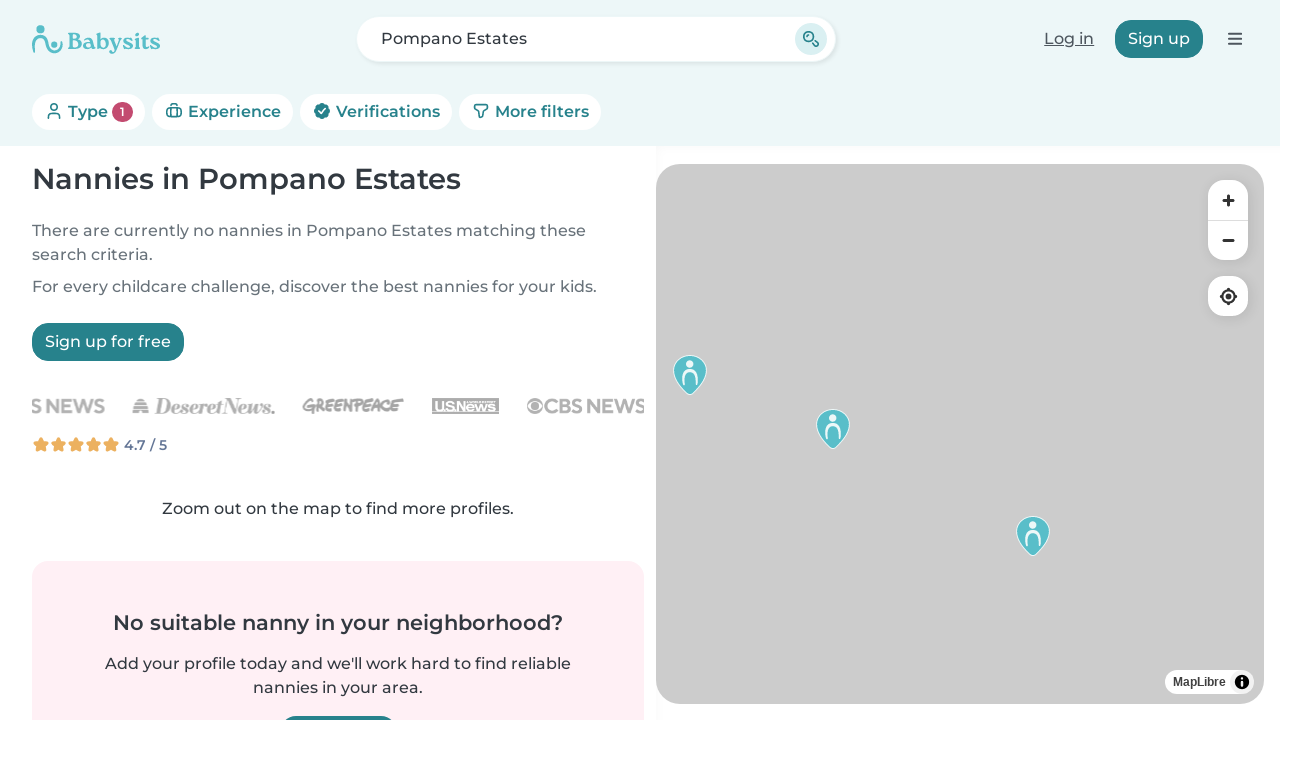

--- FILE ---
content_type: text/html; charset=UTF-8
request_url: https://www.babysits.com/nanny/pompano-estates/
body_size: 36019
content:
<!doctype html>
<html class="fontawesome-i2svg-pending" lang="en-US" prefix="og: http://ogp.me/ns# fb: http://www.facebook.com/2008/fbml" data-bs-theme="auto">
<head>
<meta charset="utf-8">
<meta http-equiv="X-UA-Compatible" content="IE=edge">
<script type="text/javascript">(window.NREUM||(NREUM={})).init={ajax:{deny_list:["bam.nr-data.net"]},feature_flags:["soft_nav"]};(window.NREUM||(NREUM={})).loader_config={licenseKey:"92955b8f9c",applicationID:"704635646",browserID:"749343283"};;/*! For license information please see nr-loader-rum-1.308.0.min.js.LICENSE.txt */
(()=>{var e,t,r={163:(e,t,r)=>{"use strict";r.d(t,{j:()=>E});var n=r(384),i=r(1741);var a=r(2555);r(860).K7.genericEvents;const s="experimental.resources",o="register",c=e=>{if(!e||"string"!=typeof e)return!1;try{document.createDocumentFragment().querySelector(e)}catch{return!1}return!0};var d=r(2614),u=r(944),l=r(8122);const f="[data-nr-mask]",g=e=>(0,l.a)(e,(()=>{const e={feature_flags:[],experimental:{allow_registered_children:!1,resources:!1},mask_selector:"*",block_selector:"[data-nr-block]",mask_input_options:{color:!1,date:!1,"datetime-local":!1,email:!1,month:!1,number:!1,range:!1,search:!1,tel:!1,text:!1,time:!1,url:!1,week:!1,textarea:!1,select:!1,password:!0}};return{ajax:{deny_list:void 0,block_internal:!0,enabled:!0,autoStart:!0},api:{get allow_registered_children(){return e.feature_flags.includes(o)||e.experimental.allow_registered_children},set allow_registered_children(t){e.experimental.allow_registered_children=t},duplicate_registered_data:!1},browser_consent_mode:{enabled:!1},distributed_tracing:{enabled:void 0,exclude_newrelic_header:void 0,cors_use_newrelic_header:void 0,cors_use_tracecontext_headers:void 0,allowed_origins:void 0},get feature_flags(){return e.feature_flags},set feature_flags(t){e.feature_flags=t},generic_events:{enabled:!0,autoStart:!0},harvest:{interval:30},jserrors:{enabled:!0,autoStart:!0},logging:{enabled:!0,autoStart:!0},metrics:{enabled:!0,autoStart:!0},obfuscate:void 0,page_action:{enabled:!0},page_view_event:{enabled:!0,autoStart:!0},page_view_timing:{enabled:!0,autoStart:!0},performance:{capture_marks:!1,capture_measures:!1,capture_detail:!0,resources:{get enabled(){return e.feature_flags.includes(s)||e.experimental.resources},set enabled(t){e.experimental.resources=t},asset_types:[],first_party_domains:[],ignore_newrelic:!0}},privacy:{cookies_enabled:!0},proxy:{assets:void 0,beacon:void 0},session:{expiresMs:d.wk,inactiveMs:d.BB},session_replay:{autoStart:!0,enabled:!1,preload:!1,sampling_rate:10,error_sampling_rate:100,collect_fonts:!1,inline_images:!1,fix_stylesheets:!0,mask_all_inputs:!0,get mask_text_selector(){return e.mask_selector},set mask_text_selector(t){c(t)?e.mask_selector="".concat(t,",").concat(f):""===t||null===t?e.mask_selector=f:(0,u.R)(5,t)},get block_class(){return"nr-block"},get ignore_class(){return"nr-ignore"},get mask_text_class(){return"nr-mask"},get block_selector(){return e.block_selector},set block_selector(t){c(t)?e.block_selector+=",".concat(t):""!==t&&(0,u.R)(6,t)},get mask_input_options(){return e.mask_input_options},set mask_input_options(t){t&&"object"==typeof t?e.mask_input_options={...t,password:!0}:(0,u.R)(7,t)}},session_trace:{enabled:!0,autoStart:!0},soft_navigations:{enabled:!0,autoStart:!0},spa:{enabled:!0,autoStart:!0},ssl:void 0,user_actions:{enabled:!0,elementAttributes:["id","className","tagName","type"]}}})());var p=r(6154),m=r(9324);let h=0;const v={buildEnv:m.F3,distMethod:m.Xs,version:m.xv,originTime:p.WN},b={consented:!1},y={appMetadata:{},get consented(){return this.session?.state?.consent||b.consented},set consented(e){b.consented=e},customTransaction:void 0,denyList:void 0,disabled:!1,harvester:void 0,isolatedBacklog:!1,isRecording:!1,loaderType:void 0,maxBytes:3e4,obfuscator:void 0,onerror:void 0,ptid:void 0,releaseIds:{},session:void 0,timeKeeper:void 0,registeredEntities:[],jsAttributesMetadata:{bytes:0},get harvestCount(){return++h}},_=e=>{const t=(0,l.a)(e,y),r=Object.keys(v).reduce((e,t)=>(e[t]={value:v[t],writable:!1,configurable:!0,enumerable:!0},e),{});return Object.defineProperties(t,r)};var w=r(5701);const x=e=>{const t=e.startsWith("http");e+="/",r.p=t?e:"https://"+e};var R=r(7836),k=r(3241);const A={accountID:void 0,trustKey:void 0,agentID:void 0,licenseKey:void 0,applicationID:void 0,xpid:void 0},S=e=>(0,l.a)(e,A),T=new Set;function E(e,t={},r,s){let{init:o,info:c,loader_config:d,runtime:u={},exposed:l=!0}=t;if(!c){const e=(0,n.pV)();o=e.init,c=e.info,d=e.loader_config}e.init=g(o||{}),e.loader_config=S(d||{}),c.jsAttributes??={},p.bv&&(c.jsAttributes.isWorker=!0),e.info=(0,a.D)(c);const f=e.init,m=[c.beacon,c.errorBeacon];T.has(e.agentIdentifier)||(f.proxy.assets&&(x(f.proxy.assets),m.push(f.proxy.assets)),f.proxy.beacon&&m.push(f.proxy.beacon),e.beacons=[...m],function(e){const t=(0,n.pV)();Object.getOwnPropertyNames(i.W.prototype).forEach(r=>{const n=i.W.prototype[r];if("function"!=typeof n||"constructor"===n)return;let a=t[r];e[r]&&!1!==e.exposed&&"micro-agent"!==e.runtime?.loaderType&&(t[r]=(...t)=>{const n=e[r](...t);return a?a(...t):n})})}(e),(0,n.US)("activatedFeatures",w.B)),u.denyList=[...f.ajax.deny_list||[],...f.ajax.block_internal?m:[]],u.ptid=e.agentIdentifier,u.loaderType=r,e.runtime=_(u),T.has(e.agentIdentifier)||(e.ee=R.ee.get(e.agentIdentifier),e.exposed=l,(0,k.W)({agentIdentifier:e.agentIdentifier,drained:!!w.B?.[e.agentIdentifier],type:"lifecycle",name:"initialize",feature:void 0,data:e.config})),T.add(e.agentIdentifier)}},384:(e,t,r)=>{"use strict";r.d(t,{NT:()=>s,US:()=>u,Zm:()=>o,bQ:()=>d,dV:()=>c,pV:()=>l});var n=r(6154),i=r(1863),a=r(1910);const s={beacon:"bam.nr-data.net",errorBeacon:"bam.nr-data.net"};function o(){return n.gm.NREUM||(n.gm.NREUM={}),void 0===n.gm.newrelic&&(n.gm.newrelic=n.gm.NREUM),n.gm.NREUM}function c(){let e=o();return e.o||(e.o={ST:n.gm.setTimeout,SI:n.gm.setImmediate||n.gm.setInterval,CT:n.gm.clearTimeout,XHR:n.gm.XMLHttpRequest,REQ:n.gm.Request,EV:n.gm.Event,PR:n.gm.Promise,MO:n.gm.MutationObserver,FETCH:n.gm.fetch,WS:n.gm.WebSocket},(0,a.i)(...Object.values(e.o))),e}function d(e,t){let r=o();r.initializedAgents??={},t.initializedAt={ms:(0,i.t)(),date:new Date},r.initializedAgents[e]=t}function u(e,t){o()[e]=t}function l(){return function(){let e=o();const t=e.info||{};e.info={beacon:s.beacon,errorBeacon:s.errorBeacon,...t}}(),function(){let e=o();const t=e.init||{};e.init={...t}}(),c(),function(){let e=o();const t=e.loader_config||{};e.loader_config={...t}}(),o()}},782:(e,t,r)=>{"use strict";r.d(t,{T:()=>n});const n=r(860).K7.pageViewTiming},860:(e,t,r)=>{"use strict";r.d(t,{$J:()=>u,K7:()=>c,P3:()=>d,XX:()=>i,Yy:()=>o,df:()=>a,qY:()=>n,v4:()=>s});const n="events",i="jserrors",a="browser/blobs",s="rum",o="browser/logs",c={ajax:"ajax",genericEvents:"generic_events",jserrors:i,logging:"logging",metrics:"metrics",pageAction:"page_action",pageViewEvent:"page_view_event",pageViewTiming:"page_view_timing",sessionReplay:"session_replay",sessionTrace:"session_trace",softNav:"soft_navigations",spa:"spa"},d={[c.pageViewEvent]:1,[c.pageViewTiming]:2,[c.metrics]:3,[c.jserrors]:4,[c.spa]:5,[c.ajax]:6,[c.sessionTrace]:7,[c.softNav]:8,[c.sessionReplay]:9,[c.logging]:10,[c.genericEvents]:11},u={[c.pageViewEvent]:s,[c.pageViewTiming]:n,[c.ajax]:n,[c.spa]:n,[c.softNav]:n,[c.metrics]:i,[c.jserrors]:i,[c.sessionTrace]:a,[c.sessionReplay]:a,[c.logging]:o,[c.genericEvents]:"ins"}},944:(e,t,r)=>{"use strict";r.d(t,{R:()=>i});var n=r(3241);function i(e,t){"function"==typeof console.debug&&(console.debug("New Relic Warning: https://github.com/newrelic/newrelic-browser-agent/blob/main/docs/warning-codes.md#".concat(e),t),(0,n.W)({agentIdentifier:null,drained:null,type:"data",name:"warn",feature:"warn",data:{code:e,secondary:t}}))}},1687:(e,t,r)=>{"use strict";r.d(t,{Ak:()=>d,Ze:()=>f,x3:()=>u});var n=r(3241),i=r(7836),a=r(3606),s=r(860),o=r(2646);const c={};function d(e,t){const r={staged:!1,priority:s.P3[t]||0};l(e),c[e].get(t)||c[e].set(t,r)}function u(e,t){e&&c[e]&&(c[e].get(t)&&c[e].delete(t),p(e,t,!1),c[e].size&&g(e))}function l(e){if(!e)throw new Error("agentIdentifier required");c[e]||(c[e]=new Map)}function f(e="",t="feature",r=!1){if(l(e),!e||!c[e].get(t)||r)return p(e,t);c[e].get(t).staged=!0,g(e)}function g(e){const t=Array.from(c[e]);t.every(([e,t])=>t.staged)&&(t.sort((e,t)=>e[1].priority-t[1].priority),t.forEach(([t])=>{c[e].delete(t),p(e,t)}))}function p(e,t,r=!0){const s=e?i.ee.get(e):i.ee,c=a.i.handlers;if(!s.aborted&&s.backlog&&c){if((0,n.W)({agentIdentifier:e,type:"lifecycle",name:"drain",feature:t}),r){const e=s.backlog[t],r=c[t];if(r){for(let t=0;e&&t<e.length;++t)m(e[t],r);Object.entries(r).forEach(([e,t])=>{Object.values(t||{}).forEach(t=>{t[0]?.on&&t[0]?.context()instanceof o.y&&t[0].on(e,t[1])})})}}s.isolatedBacklog||delete c[t],s.backlog[t]=null,s.emit("drain-"+t,[])}}function m(e,t){var r=e[1];Object.values(t[r]||{}).forEach(t=>{var r=e[0];if(t[0]===r){var n=t[1],i=e[3],a=e[2];n.apply(i,a)}})}},1738:(e,t,r)=>{"use strict";r.d(t,{U:()=>g,Y:()=>f});var n=r(3241),i=r(9908),a=r(1863),s=r(944),o=r(5701),c=r(3969),d=r(8362),u=r(860),l=r(4261);function f(e,t,r,a){const f=a||r;!f||f[e]&&f[e]!==d.d.prototype[e]||(f[e]=function(){(0,i.p)(c.xV,["API/"+e+"/called"],void 0,u.K7.metrics,r.ee),(0,n.W)({agentIdentifier:r.agentIdentifier,drained:!!o.B?.[r.agentIdentifier],type:"data",name:"api",feature:l.Pl+e,data:{}});try{return t.apply(this,arguments)}catch(e){(0,s.R)(23,e)}})}function g(e,t,r,n,s){const o=e.info;null===r?delete o.jsAttributes[t]:o.jsAttributes[t]=r,(s||null===r)&&(0,i.p)(l.Pl+n,[(0,a.t)(),t,r],void 0,"session",e.ee)}},1741:(e,t,r)=>{"use strict";r.d(t,{W:()=>a});var n=r(944),i=r(4261);class a{#e(e,...t){if(this[e]!==a.prototype[e])return this[e](...t);(0,n.R)(35,e)}addPageAction(e,t){return this.#e(i.hG,e,t)}register(e){return this.#e(i.eY,e)}recordCustomEvent(e,t){return this.#e(i.fF,e,t)}setPageViewName(e,t){return this.#e(i.Fw,e,t)}setCustomAttribute(e,t,r){return this.#e(i.cD,e,t,r)}noticeError(e,t){return this.#e(i.o5,e,t)}setUserId(e,t=!1){return this.#e(i.Dl,e,t)}setApplicationVersion(e){return this.#e(i.nb,e)}setErrorHandler(e){return this.#e(i.bt,e)}addRelease(e,t){return this.#e(i.k6,e,t)}log(e,t){return this.#e(i.$9,e,t)}start(){return this.#e(i.d3)}finished(e){return this.#e(i.BL,e)}recordReplay(){return this.#e(i.CH)}pauseReplay(){return this.#e(i.Tb)}addToTrace(e){return this.#e(i.U2,e)}setCurrentRouteName(e){return this.#e(i.PA,e)}interaction(e){return this.#e(i.dT,e)}wrapLogger(e,t,r){return this.#e(i.Wb,e,t,r)}measure(e,t){return this.#e(i.V1,e,t)}consent(e){return this.#e(i.Pv,e)}}},1863:(e,t,r)=>{"use strict";function n(){return Math.floor(performance.now())}r.d(t,{t:()=>n})},1910:(e,t,r)=>{"use strict";r.d(t,{i:()=>a});var n=r(944);const i=new Map;function a(...e){return e.every(e=>{if(i.has(e))return i.get(e);const t="function"==typeof e?e.toString():"",r=t.includes("[native code]"),a=t.includes("nrWrapper");return r||a||(0,n.R)(64,e?.name||t),i.set(e,r),r})}},2555:(e,t,r)=>{"use strict";r.d(t,{D:()=>o,f:()=>s});var n=r(384),i=r(8122);const a={beacon:n.NT.beacon,errorBeacon:n.NT.errorBeacon,licenseKey:void 0,applicationID:void 0,sa:void 0,queueTime:void 0,applicationTime:void 0,ttGuid:void 0,user:void 0,account:void 0,product:void 0,extra:void 0,jsAttributes:{},userAttributes:void 0,atts:void 0,transactionName:void 0,tNamePlain:void 0};function s(e){try{return!!e.licenseKey&&!!e.errorBeacon&&!!e.applicationID}catch(e){return!1}}const o=e=>(0,i.a)(e,a)},2614:(e,t,r)=>{"use strict";r.d(t,{BB:()=>s,H3:()=>n,g:()=>d,iL:()=>c,tS:()=>o,uh:()=>i,wk:()=>a});const n="NRBA",i="SESSION",a=144e5,s=18e5,o={STARTED:"session-started",PAUSE:"session-pause",RESET:"session-reset",RESUME:"session-resume",UPDATE:"session-update"},c={SAME_TAB:"same-tab",CROSS_TAB:"cross-tab"},d={OFF:0,FULL:1,ERROR:2}},2646:(e,t,r)=>{"use strict";r.d(t,{y:()=>n});class n{constructor(e){this.contextId=e}}},2843:(e,t,r)=>{"use strict";r.d(t,{G:()=>a,u:()=>i});var n=r(3878);function i(e,t=!1,r,i){(0,n.DD)("visibilitychange",function(){if(t)return void("hidden"===document.visibilityState&&e());e(document.visibilityState)},r,i)}function a(e,t,r){(0,n.sp)("pagehide",e,t,r)}},3241:(e,t,r)=>{"use strict";r.d(t,{W:()=>a});var n=r(6154);const i="newrelic";function a(e={}){try{n.gm.dispatchEvent(new CustomEvent(i,{detail:e}))}catch(e){}}},3606:(e,t,r)=>{"use strict";r.d(t,{i:()=>a});var n=r(9908);a.on=s;var i=a.handlers={};function a(e,t,r,a){s(a||n.d,i,e,t,r)}function s(e,t,r,i,a){a||(a="feature"),e||(e=n.d);var s=t[a]=t[a]||{};(s[r]=s[r]||[]).push([e,i])}},3878:(e,t,r)=>{"use strict";function n(e,t){return{capture:e,passive:!1,signal:t}}function i(e,t,r=!1,i){window.addEventListener(e,t,n(r,i))}function a(e,t,r=!1,i){document.addEventListener(e,t,n(r,i))}r.d(t,{DD:()=>a,jT:()=>n,sp:()=>i})},3969:(e,t,r)=>{"use strict";r.d(t,{TZ:()=>n,XG:()=>o,rs:()=>i,xV:()=>s,z_:()=>a});const n=r(860).K7.metrics,i="sm",a="cm",s="storeSupportabilityMetrics",o="storeEventMetrics"},4234:(e,t,r)=>{"use strict";r.d(t,{W:()=>a});var n=r(7836),i=r(1687);class a{constructor(e,t){this.agentIdentifier=e,this.ee=n.ee.get(e),this.featureName=t,this.blocked=!1}deregisterDrain(){(0,i.x3)(this.agentIdentifier,this.featureName)}}},4261:(e,t,r)=>{"use strict";r.d(t,{$9:()=>d,BL:()=>o,CH:()=>g,Dl:()=>_,Fw:()=>y,PA:()=>h,Pl:()=>n,Pv:()=>k,Tb:()=>l,U2:()=>a,V1:()=>R,Wb:()=>x,bt:()=>b,cD:()=>v,d3:()=>w,dT:()=>c,eY:()=>p,fF:()=>f,hG:()=>i,k6:()=>s,nb:()=>m,o5:()=>u});const n="api-",i="addPageAction",a="addToTrace",s="addRelease",o="finished",c="interaction",d="log",u="noticeError",l="pauseReplay",f="recordCustomEvent",g="recordReplay",p="register",m="setApplicationVersion",h="setCurrentRouteName",v="setCustomAttribute",b="setErrorHandler",y="setPageViewName",_="setUserId",w="start",x="wrapLogger",R="measure",k="consent"},5289:(e,t,r)=>{"use strict";r.d(t,{GG:()=>s,Qr:()=>c,sB:()=>o});var n=r(3878),i=r(6389);function a(){return"undefined"==typeof document||"complete"===document.readyState}function s(e,t){if(a())return e();const r=(0,i.J)(e),s=setInterval(()=>{a()&&(clearInterval(s),r())},500);(0,n.sp)("load",r,t)}function o(e){if(a())return e();(0,n.DD)("DOMContentLoaded",e)}function c(e){if(a())return e();(0,n.sp)("popstate",e)}},5607:(e,t,r)=>{"use strict";r.d(t,{W:()=>n});const n=(0,r(9566).bz)()},5701:(e,t,r)=>{"use strict";r.d(t,{B:()=>a,t:()=>s});var n=r(3241);const i=new Set,a={};function s(e,t){const r=t.agentIdentifier;a[r]??={},e&&"object"==typeof e&&(i.has(r)||(t.ee.emit("rumresp",[e]),a[r]=e,i.add(r),(0,n.W)({agentIdentifier:r,loaded:!0,drained:!0,type:"lifecycle",name:"load",feature:void 0,data:e})))}},6154:(e,t,r)=>{"use strict";r.d(t,{OF:()=>c,RI:()=>i,WN:()=>u,bv:()=>a,eN:()=>l,gm:()=>s,mw:()=>o,sb:()=>d});var n=r(1863);const i="undefined"!=typeof window&&!!window.document,a="undefined"!=typeof WorkerGlobalScope&&("undefined"!=typeof self&&self instanceof WorkerGlobalScope&&self.navigator instanceof WorkerNavigator||"undefined"!=typeof globalThis&&globalThis instanceof WorkerGlobalScope&&globalThis.navigator instanceof WorkerNavigator),s=i?window:"undefined"!=typeof WorkerGlobalScope&&("undefined"!=typeof self&&self instanceof WorkerGlobalScope&&self||"undefined"!=typeof globalThis&&globalThis instanceof WorkerGlobalScope&&globalThis),o=Boolean("hidden"===s?.document?.visibilityState),c=/iPad|iPhone|iPod/.test(s.navigator?.userAgent),d=c&&"undefined"==typeof SharedWorker,u=((()=>{const e=s.navigator?.userAgent?.match(/Firefox[/\s](\d+\.\d+)/);Array.isArray(e)&&e.length>=2&&e[1]})(),Date.now()-(0,n.t)()),l=()=>"undefined"!=typeof PerformanceNavigationTiming&&s?.performance?.getEntriesByType("navigation")?.[0]?.responseStart},6389:(e,t,r)=>{"use strict";function n(e,t=500,r={}){const n=r?.leading||!1;let i;return(...r)=>{n&&void 0===i&&(e.apply(this,r),i=setTimeout(()=>{i=clearTimeout(i)},t)),n||(clearTimeout(i),i=setTimeout(()=>{e.apply(this,r)},t))}}function i(e){let t=!1;return(...r)=>{t||(t=!0,e.apply(this,r))}}r.d(t,{J:()=>i,s:()=>n})},6630:(e,t,r)=>{"use strict";r.d(t,{T:()=>n});const n=r(860).K7.pageViewEvent},7699:(e,t,r)=>{"use strict";r.d(t,{It:()=>a,KC:()=>o,No:()=>i,qh:()=>s});var n=r(860);const i=16e3,a=1e6,s="SESSION_ERROR",o={[n.K7.logging]:!0,[n.K7.genericEvents]:!1,[n.K7.jserrors]:!1,[n.K7.ajax]:!1}},7836:(e,t,r)=>{"use strict";r.d(t,{P:()=>o,ee:()=>c});var n=r(384),i=r(8990),a=r(2646),s=r(5607);const o="nr@context:".concat(s.W),c=function e(t,r){var n={},s={},u={},l=!1;try{l=16===r.length&&d.initializedAgents?.[r]?.runtime.isolatedBacklog}catch(e){}var f={on:p,addEventListener:p,removeEventListener:function(e,t){var r=n[e];if(!r)return;for(var i=0;i<r.length;i++)r[i]===t&&r.splice(i,1)},emit:function(e,r,n,i,a){!1!==a&&(a=!0);if(c.aborted&&!i)return;t&&a&&t.emit(e,r,n);var o=g(n);m(e).forEach(e=>{e.apply(o,r)});var d=v()[s[e]];d&&d.push([f,e,r,o]);return o},get:h,listeners:m,context:g,buffer:function(e,t){const r=v();if(t=t||"feature",f.aborted)return;Object.entries(e||{}).forEach(([e,n])=>{s[n]=t,t in r||(r[t]=[])})},abort:function(){f._aborted=!0,Object.keys(f.backlog).forEach(e=>{delete f.backlog[e]})},isBuffering:function(e){return!!v()[s[e]]},debugId:r,backlog:l?{}:t&&"object"==typeof t.backlog?t.backlog:{},isolatedBacklog:l};return Object.defineProperty(f,"aborted",{get:()=>{let e=f._aborted||!1;return e||(t&&(e=t.aborted),e)}}),f;function g(e){return e&&e instanceof a.y?e:e?(0,i.I)(e,o,()=>new a.y(o)):new a.y(o)}function p(e,t){n[e]=m(e).concat(t)}function m(e){return n[e]||[]}function h(t){return u[t]=u[t]||e(f,t)}function v(){return f.backlog}}(void 0,"globalEE"),d=(0,n.Zm)();d.ee||(d.ee=c)},8122:(e,t,r)=>{"use strict";r.d(t,{a:()=>i});var n=r(944);function i(e,t){try{if(!e||"object"!=typeof e)return(0,n.R)(3);if(!t||"object"!=typeof t)return(0,n.R)(4);const r=Object.create(Object.getPrototypeOf(t),Object.getOwnPropertyDescriptors(t)),a=0===Object.keys(r).length?e:r;for(let s in a)if(void 0!==e[s])try{if(null===e[s]){r[s]=null;continue}Array.isArray(e[s])&&Array.isArray(t[s])?r[s]=Array.from(new Set([...e[s],...t[s]])):"object"==typeof e[s]&&"object"==typeof t[s]?r[s]=i(e[s],t[s]):r[s]=e[s]}catch(e){r[s]||(0,n.R)(1,e)}return r}catch(e){(0,n.R)(2,e)}}},8362:(e,t,r)=>{"use strict";r.d(t,{d:()=>a});var n=r(9566),i=r(1741);class a extends i.W{agentIdentifier=(0,n.LA)(16)}},8374:(e,t,r)=>{r.nc=(()=>{try{return document?.currentScript?.nonce}catch(e){}return""})()},8990:(e,t,r)=>{"use strict";r.d(t,{I:()=>i});var n=Object.prototype.hasOwnProperty;function i(e,t,r){if(n.call(e,t))return e[t];var i=r();if(Object.defineProperty&&Object.keys)try{return Object.defineProperty(e,t,{value:i,writable:!0,enumerable:!1}),i}catch(e){}return e[t]=i,i}},9324:(e,t,r)=>{"use strict";r.d(t,{F3:()=>i,Xs:()=>a,xv:()=>n});const n="1.308.0",i="PROD",a="CDN"},9566:(e,t,r)=>{"use strict";r.d(t,{LA:()=>o,bz:()=>s});var n=r(6154);const i="xxxxxxxx-xxxx-4xxx-yxxx-xxxxxxxxxxxx";function a(e,t){return e?15&e[t]:16*Math.random()|0}function s(){const e=n.gm?.crypto||n.gm?.msCrypto;let t,r=0;return e&&e.getRandomValues&&(t=e.getRandomValues(new Uint8Array(30))),i.split("").map(e=>"x"===e?a(t,r++).toString(16):"y"===e?(3&a()|8).toString(16):e).join("")}function o(e){const t=n.gm?.crypto||n.gm?.msCrypto;let r,i=0;t&&t.getRandomValues&&(r=t.getRandomValues(new Uint8Array(e)));const s=[];for(var o=0;o<e;o++)s.push(a(r,i++).toString(16));return s.join("")}},9908:(e,t,r)=>{"use strict";r.d(t,{d:()=>n,p:()=>i});var n=r(7836).ee.get("handle");function i(e,t,r,i,a){a?(a.buffer([e],i),a.emit(e,t,r)):(n.buffer([e],i),n.emit(e,t,r))}}},n={};function i(e){var t=n[e];if(void 0!==t)return t.exports;var a=n[e]={exports:{}};return r[e](a,a.exports,i),a.exports}i.m=r,i.d=(e,t)=>{for(var r in t)i.o(t,r)&&!i.o(e,r)&&Object.defineProperty(e,r,{enumerable:!0,get:t[r]})},i.f={},i.e=e=>Promise.all(Object.keys(i.f).reduce((t,r)=>(i.f[r](e,t),t),[])),i.u=e=>"nr-rum-1.308.0.min.js",i.o=(e,t)=>Object.prototype.hasOwnProperty.call(e,t),e={},t="NRBA-1.308.0.PROD:",i.l=(r,n,a,s)=>{if(e[r])e[r].push(n);else{var o,c;if(void 0!==a)for(var d=document.getElementsByTagName("script"),u=0;u<d.length;u++){var l=d[u];if(l.getAttribute("src")==r||l.getAttribute("data-webpack")==t+a){o=l;break}}if(!o){c=!0;var f={296:"sha512-+MIMDsOcckGXa1EdWHqFNv7P+JUkd5kQwCBr3KE6uCvnsBNUrdSt4a/3/L4j4TxtnaMNjHpza2/erNQbpacJQA=="};(o=document.createElement("script")).charset="utf-8",i.nc&&o.setAttribute("nonce",i.nc),o.setAttribute("data-webpack",t+a),o.src=r,0!==o.src.indexOf(window.location.origin+"/")&&(o.crossOrigin="anonymous"),f[s]&&(o.integrity=f[s])}e[r]=[n];var g=(t,n)=>{o.onerror=o.onload=null,clearTimeout(p);var i=e[r];if(delete e[r],o.parentNode&&o.parentNode.removeChild(o),i&&i.forEach(e=>e(n)),t)return t(n)},p=setTimeout(g.bind(null,void 0,{type:"timeout",target:o}),12e4);o.onerror=g.bind(null,o.onerror),o.onload=g.bind(null,o.onload),c&&document.head.appendChild(o)}},i.r=e=>{"undefined"!=typeof Symbol&&Symbol.toStringTag&&Object.defineProperty(e,Symbol.toStringTag,{value:"Module"}),Object.defineProperty(e,"__esModule",{value:!0})},i.p="https://js-agent.newrelic.com/",(()=>{var e={374:0,840:0};i.f.j=(t,r)=>{var n=i.o(e,t)?e[t]:void 0;if(0!==n)if(n)r.push(n[2]);else{var a=new Promise((r,i)=>n=e[t]=[r,i]);r.push(n[2]=a);var s=i.p+i.u(t),o=new Error;i.l(s,r=>{if(i.o(e,t)&&(0!==(n=e[t])&&(e[t]=void 0),n)){var a=r&&("load"===r.type?"missing":r.type),s=r&&r.target&&r.target.src;o.message="Loading chunk "+t+" failed: ("+a+": "+s+")",o.name="ChunkLoadError",o.type=a,o.request=s,n[1](o)}},"chunk-"+t,t)}};var t=(t,r)=>{var n,a,[s,o,c]=r,d=0;if(s.some(t=>0!==e[t])){for(n in o)i.o(o,n)&&(i.m[n]=o[n]);if(c)c(i)}for(t&&t(r);d<s.length;d++)a=s[d],i.o(e,a)&&e[a]&&e[a][0](),e[a]=0},r=self["webpackChunk:NRBA-1.308.0.PROD"]=self["webpackChunk:NRBA-1.308.0.PROD"]||[];r.forEach(t.bind(null,0)),r.push=t.bind(null,r.push.bind(r))})(),(()=>{"use strict";i(8374);var e=i(8362),t=i(860);const r=Object.values(t.K7);var n=i(163);var a=i(9908),s=i(1863),o=i(4261),c=i(1738);var d=i(1687),u=i(4234),l=i(5289),f=i(6154),g=i(944),p=i(384);const m=e=>f.RI&&!0===e?.privacy.cookies_enabled;function h(e){return!!(0,p.dV)().o.MO&&m(e)&&!0===e?.session_trace.enabled}var v=i(6389),b=i(7699);class y extends u.W{constructor(e,t){super(e.agentIdentifier,t),this.agentRef=e,this.abortHandler=void 0,this.featAggregate=void 0,this.loadedSuccessfully=void 0,this.onAggregateImported=new Promise(e=>{this.loadedSuccessfully=e}),this.deferred=Promise.resolve(),!1===e.init[this.featureName].autoStart?this.deferred=new Promise((t,r)=>{this.ee.on("manual-start-all",(0,v.J)(()=>{(0,d.Ak)(e.agentIdentifier,this.featureName),t()}))}):(0,d.Ak)(e.agentIdentifier,t)}importAggregator(e,t,r={}){if(this.featAggregate)return;const n=async()=>{let n;await this.deferred;try{if(m(e.init)){const{setupAgentSession:t}=await i.e(296).then(i.bind(i,3305));n=t(e)}}catch(e){(0,g.R)(20,e),this.ee.emit("internal-error",[e]),(0,a.p)(b.qh,[e],void 0,this.featureName,this.ee)}try{if(!this.#t(this.featureName,n,e.init))return(0,d.Ze)(this.agentIdentifier,this.featureName),void this.loadedSuccessfully(!1);const{Aggregate:i}=await t();this.featAggregate=new i(e,r),e.runtime.harvester.initializedAggregates.push(this.featAggregate),this.loadedSuccessfully(!0)}catch(e){(0,g.R)(34,e),this.abortHandler?.(),(0,d.Ze)(this.agentIdentifier,this.featureName,!0),this.loadedSuccessfully(!1),this.ee&&this.ee.abort()}};f.RI?(0,l.GG)(()=>n(),!0):n()}#t(e,r,n){if(this.blocked)return!1;switch(e){case t.K7.sessionReplay:return h(n)&&!!r;case t.K7.sessionTrace:return!!r;default:return!0}}}var _=i(6630),w=i(2614),x=i(3241);class R extends y{static featureName=_.T;constructor(e){var t;super(e,_.T),this.setupInspectionEvents(e.agentIdentifier),t=e,(0,c.Y)(o.Fw,function(e,r){"string"==typeof e&&("/"!==e.charAt(0)&&(e="/"+e),t.runtime.customTransaction=(r||"http://custom.transaction")+e,(0,a.p)(o.Pl+o.Fw,[(0,s.t)()],void 0,void 0,t.ee))},t),this.importAggregator(e,()=>i.e(296).then(i.bind(i,3943)))}setupInspectionEvents(e){const t=(t,r)=>{t&&(0,x.W)({agentIdentifier:e,timeStamp:t.timeStamp,loaded:"complete"===t.target.readyState,type:"window",name:r,data:t.target.location+""})};(0,l.sB)(e=>{t(e,"DOMContentLoaded")}),(0,l.GG)(e=>{t(e,"load")}),(0,l.Qr)(e=>{t(e,"navigate")}),this.ee.on(w.tS.UPDATE,(t,r)=>{(0,x.W)({agentIdentifier:e,type:"lifecycle",name:"session",data:r})})}}class k extends e.d{constructor(e){var t;(super(),f.gm)?(this.features={},(0,p.bQ)(this.agentIdentifier,this),this.desiredFeatures=new Set(e.features||[]),this.desiredFeatures.add(R),(0,n.j)(this,e,e.loaderType||"agent"),t=this,(0,c.Y)(o.cD,function(e,r,n=!1){if("string"==typeof e){if(["string","number","boolean"].includes(typeof r)||null===r)return(0,c.U)(t,e,r,o.cD,n);(0,g.R)(40,typeof r)}else(0,g.R)(39,typeof e)},t),function(e){(0,c.Y)(o.Dl,function(t,r=!1){if("string"!=typeof t&&null!==t)return void(0,g.R)(41,typeof t);const n=e.info.jsAttributes["enduser.id"];r&&null!=n&&n!==t?(0,a.p)(o.Pl+"setUserIdAndResetSession",[t],void 0,"session",e.ee):(0,c.U)(e,"enduser.id",t,o.Dl,!0)},e)}(this),function(e){(0,c.Y)(o.nb,function(t){if("string"==typeof t||null===t)return(0,c.U)(e,"application.version",t,o.nb,!1);(0,g.R)(42,typeof t)},e)}(this),function(e){(0,c.Y)(o.d3,function(){e.ee.emit("manual-start-all")},e)}(this),function(e){(0,c.Y)(o.Pv,function(t=!0){if("boolean"==typeof t){if((0,a.p)(o.Pl+o.Pv,[t],void 0,"session",e.ee),e.runtime.consented=t,t){const t=e.features.page_view_event;t.onAggregateImported.then(e=>{const r=t.featAggregate;e&&!r.sentRum&&r.sendRum()})}}else(0,g.R)(65,typeof t)},e)}(this),this.run()):(0,g.R)(21)}get config(){return{info:this.info,init:this.init,loader_config:this.loader_config,runtime:this.runtime}}get api(){return this}run(){try{const e=function(e){const t={};return r.forEach(r=>{t[r]=!!e[r]?.enabled}),t}(this.init),n=[...this.desiredFeatures];n.sort((e,r)=>t.P3[e.featureName]-t.P3[r.featureName]),n.forEach(r=>{if(!e[r.featureName]&&r.featureName!==t.K7.pageViewEvent)return;if(r.featureName===t.K7.spa)return void(0,g.R)(67);const n=function(e){switch(e){case t.K7.ajax:return[t.K7.jserrors];case t.K7.sessionTrace:return[t.K7.ajax,t.K7.pageViewEvent];case t.K7.sessionReplay:return[t.K7.sessionTrace];case t.K7.pageViewTiming:return[t.K7.pageViewEvent];default:return[]}}(r.featureName).filter(e=>!(e in this.features));n.length>0&&(0,g.R)(36,{targetFeature:r.featureName,missingDependencies:n}),this.features[r.featureName]=new r(this)})}catch(e){(0,g.R)(22,e);for(const e in this.features)this.features[e].abortHandler?.();const t=(0,p.Zm)();delete t.initializedAgents[this.agentIdentifier]?.features,delete this.sharedAggregator;return t.ee.get(this.agentIdentifier).abort(),!1}}}var A=i(2843),S=i(782);class T extends y{static featureName=S.T;constructor(e){super(e,S.T),f.RI&&((0,A.u)(()=>(0,a.p)("docHidden",[(0,s.t)()],void 0,S.T,this.ee),!0),(0,A.G)(()=>(0,a.p)("winPagehide",[(0,s.t)()],void 0,S.T,this.ee)),this.importAggregator(e,()=>i.e(296).then(i.bind(i,2117))))}}var E=i(3969);class I extends y{static featureName=E.TZ;constructor(e){super(e,E.TZ),f.RI&&document.addEventListener("securitypolicyviolation",e=>{(0,a.p)(E.xV,["Generic/CSPViolation/Detected"],void 0,this.featureName,this.ee)}),this.importAggregator(e,()=>i.e(296).then(i.bind(i,9623)))}}new k({features:[R,T,I],loaderType:"lite"})})()})();</script>
<title>Nannies in Pompano Estates | Babysits</title>
<meta name="viewport" content="width=device-width, initial-scale=1, shrink-to-fit=no, viewport-fit=cover">
<link rel="manifest" href="/manifest.json">
<meta name="mobile-web-app-capable" content="yes">
<meta name="DESCRIPTION" content="Nanny in Pompano Estates wanted? View all nannies in Pompano Estates. Easily find a great nanny for your children on Babysits!"/>
<meta name="AUTHOR" content="Babysits"/>
<meta name="robots" content="NOINDEX,FOLLOW"/>
<meta name="apple-itunes-app" content="app-id=969858366">
    <meta property="fb:app_id" content="151105198293617"/>
    <meta property="og:description" content="Nanny in Pompano Estates wanted? View all nannies in Pompano Estates. Easily find a great nanny for your children on Babysits!"/>
    <meta property="og:title" content="Nannies in Pompano Estates | Babysits"/>
    <meta property="og:type" content="website"/>
    <meta property="og:site_name" content="Babysits"/>
    <meta property="og:url" content="https://www.babysits.com/nanny/pompano-estates/"/>
    <meta property="og:image" content="https://cdn.babysits.com/logo/icon-inversed-1024x1024.png"/>
                <meta property="og:image:width" content="1024"/>
        <meta property="og:image:height" content="1024"/>
            <meta name="twitter:card" content="summary_large_image"/>
    <meta name="twitter:site" content="@babysits"/>
    <meta name="twitter:title" content="Nannies in Pompano Estates | Babysits"/>
    <meta name="twitter:description" content="Nanny in Pompano Estates wanted? View all nannies in Pompano Estates. Easily find a great nanny for your children on Babysits!"/>
    <meta name="twitter:image" content="https://cdn.babysits.com/logo/icon-inversed-1024x1024.png"/>
<!-- Chrome, Firefox OS and Opera -->
<meta name="theme-color" content="#EDF7F8">

<link rel="icon" type="image/x-icon" href="/favicon.ico"/>
<link rel="icon" type="image/svg+xml" href="/icon.svg"/>
<link rel="apple-touch-icon" sizes="180x180" href="/apple-touch-icon.png"/>
<link rel="canonical" href="https://www.babysits.com/nanny/pompano-estates/"/>
<link rel="alternate" href="https://www.babysits.com/nanny/pompano-estates/" hreflang="en-US"/>


    <link rel="stylesheet" href="/inc/assets/962.9c93a686.css"><link rel="stylesheet" href="/inc/assets/216.4dac89da.css"><link rel="stylesheet" href="/inc/assets/main.0eebeb2c.css">
<link rel="preload" href="https://cdn.babysits.com/global/fonts/montserrat-v30-cyrillic_cyrillic-ext_latin_latin-ext_vietnamese-500.woff2" as="font" type="font/woff2" crossorigin>
<link rel="preload" href="https://cdn.babysits.com/global/fonts/montserrat-v30-cyrillic_cyrillic-ext_latin_latin-ext_vietnamese-600.woff2" as="font" type="font/woff2" crossorigin>
<script src="/inc/assets/58.45f3f2f3.js"></script><script src="/inc/assets/219.58afbba8.js"></script><script src="/inc/assets/color-modes.e7028f96.js"></script>
<!-- Google Tag Manager -->
<script>(function(w,d,s,l,i){w[l]=w[l]||[];w[l].push({'gtm.start':
    new Date().getTime(),event:'gtm.js'});var f=d.getElementsByTagName(s)[0],
    j=d.createElement(s),dl=l!='dataLayer'?'&l='+l:'';j.async=true;j.src=
    'https://www.googletagmanager.com/gtm.js?id='+i+dl;f.parentNode.insertBefore(j,f);
    })(window,document,'script','dataLayer','GTM-KGWTD7M');
</script>
<!-- End Google Tag Manager -->


<!-- Start VWO Async SmartCode -->
<link rel="preconnect" href="https://dev.visualwebsiteoptimizer.com" />
<script id='vwoCode'>
    window._vwo_code || (function() {
        var account_id=789274,
            version=2.0,
            settings_tolerance=2000,
            hide_element='body',
            hide_element_style = 'opacity:0 !important;filter:alpha(opacity=0) !important;background:none !important',
            /* DO NOT EDIT BELOW THIS LINE */
            f=false,w=window,d=document,v=d.querySelector('#vwoCode'),cK='_vwo_'+account_id+'_settings',cc={};try{var c=JSON.parse(localStorage.getItem('_vwo_'+account_id+'_config'));cc=c&&typeof c==='object'?c:{}}catch(e){}var stT=cc.stT==='session'?w.sessionStorage:w.localStorage;code={use_existing_jquery:function(){return typeof use_existing_jquery!=='undefined'?use_existing_jquery:undefined},library_tolerance:function(){return typeof library_tolerance!=='undefined'?library_tolerance:undefined},settings_tolerance:function(){return cc.sT||settings_tolerance},hide_element_style:function(){return'{'+(cc.hES||hide_element_style)+'}'},hide_element:function(){return typeof cc.hE==='string'?cc.hE:hide_element},getVersion:function(){return version},finish:function(){if(!f){f=true;var e=d.getElementById('_vis_opt_path_hides');if(e)e.parentNode.removeChild(e)}},finished:function(){return f},load:function(e){var t=this.getSettings(),n=d.createElement('script'),i=this;if(t){n.textContent=t;d.getElementsByTagName('head')[0].appendChild(n);if(!w.VWO||VWO.caE){stT.removeItem(cK);i.load(e)}}else{n.fetchPriority='high';n.src=e;n.type='text/javascript';n.onerror=function(){_vwo_code.finish()};d.getElementsByTagName('head')[0].appendChild(n)}},getSettings:function(){try{var e=stT.getItem(cK);if(!e){return}e=JSON.parse(e);if(Date.now()>e.e){stT.removeItem(cK);return}return e.s}catch(e){return}},init:function(){if(d.URL.indexOf('__vwo_disable__')>-1)return;var e=this.settings_tolerance();w._vwo_settings_timer=setTimeout(function(){_vwo_code.finish();stT.removeItem(cK)},e);var t=d.currentScript,n=d.createElement('style'),i=this.hide_element(),r=t&&!t.async&&i?i+this.hide_element_style():'',c=d.getElementsByTagName('head')[0];n.setAttribute('id','_vis_opt_path_hides');v&&n.setAttribute('nonce',v.nonce);n.setAttribute('type','text/css');if(n.styleSheet)n.styleSheet.cssText=r;else n.appendChild(d.createTextNode(r));c.appendChild(n);this.load('https://dev.visualwebsiteoptimizer.com/j.php?a='+account_id+'&u='+encodeURIComponent(d.URL)+'&vn='+version)}};w._vwo_code=code;code.init();})();
</script>
<!-- End VWO Async SmartCode -->


</head>

<body class="US search">
<!-- Google Tag Manager (noscript) -->
<noscript><iframe src="https://www.googletagmanager.com/ns.html?id=GTM-KGWTD7M"
height="0" width="0" style="display:none;visibility:hidden"></iframe></noscript>
<!-- End Google Tag Manager (noscript) -->
<div id="body-top"></div>
<header class="search" id="header">
    <div class="safe-content">
        <div class="navbar p-0 pt-2 pb-2 pt-sm-3 pb-sm-3">
            <div class="d-flex">
                <a class="navbar-brand logo" href="/" aria-label="Babysits">
                    <span class="d-none">Babysits</span>
                </a>
            </div>

                            <div class="search-expandable d-none d-sm-flex">

                    
                    
                                                                
                    
                    <button class="search-expand-button border-light btn rounded-pill text-body justify-content-between align-items-center active d-flex">
                        <div class="d-inline-block location">Pompano Estates</div>
                        <div class="icon bg-cyan-200 text-cyan-800 rounded-circle d-flex justify-content-center align-items-center">
                            <i class="fa-jelly fa-regular fa-magnifying-glass"></i>
                        </div>
                    </button>

                    <div class="search-bar pt-4 pb-4">

                        <div class="search-tabs d-flex fw-bold pb-3">
                            <div class="container-fluid">
                                <div class="row justify-content-center">
                                    <div class="col-12 col-md-8 col-lg-6">
                                        <div class="w-100 small">

                                            <div class="slider">
                                                <div class="slider-wrapper">
                                                    <div class="slider-items">

                                                        <div class="slider-item mb-1">

                                                            <div class="tab text-center position-relative me-3 active" data-search-url="/babysitter/" data-search-type="babysitter">
                                                                <a href="/babysitter/" class="pt-1 pb-1">Babysitters</a>
                                                                <div class="tab-border"></div>
                                                            </div>
                                                        </div>

                                                                                                                    <div class="slider-item mb-1">
                                                                <div class="tab text-center position-relative me-3" data-search-url="/nanny/" data-search-type="nanny">
                                                                    <a href="/nanny/" class="pt-1 pb-1">Nannies</a>
                                                                    <div class="tab-border"></div>
                                                                </div>
                                                            </div>
                                                        
                                                        
                                                        <div class="slider-item mb-1">
                                                            <div class="tab text-center position-relative" data-search-url="/babysitting/" data-search-type="parent">
                                                                <a href="/babysitting/" class="pt-1 pb-1">Jobs</a>
                                                                <div class="tab-border"></div>
                                                            </div>
                                                        </div>

                                                    </div>
                                                </div>
                                            </div>

                                        </div>
                                    </div>
                                </div>
                            </div>
                        </div>

                        <div class="search-form">
                            <div class="container-fluid">
                                <div class="row justify-content-center">
                                    <div class="col-12 col-md-8 col-lg-6">
                                        <div>
                                            <div class="autocomplete border border-light header"
    data-controller="autocomplete"
     data-autocomplete-url-value="/babysitter/"
     data-autocomplete-nearby-title-value="Search nearby"
     data-autocomplete-nearby-error-value="Your location information is unavailable. Please enter your location manually."
     data-autocomplete-nearby-error-permission-value="You did not provide permission to access your location. Please click on another location from the list.">

        <form data-action="submit->autocomplete#goToSearchPage" action="/babysitter/?location=Pompano Estates" method="get">
        <div class="input-wrapper">
            <div class="input-group flex-nowrap">
                                <input type="text" autocomplete="off" aria-hidden="true" tabindex="-1" style="position: absolute; left: -9999px;" readonly>
                <div class="d-flex justify-content-center align-items-start flex-column flex-grow-1">
                    <label for="autocomplete-header-1" class="fw-bold w-100">
                        <span class="label-babysitter-search ">
                                                            Quickly find a babysitter
                                                    </span>
                        <span class="label-nanny-search  d-none">
                            Quickly find a nanny
                        </span>
                        <span class="label-childminder-search  d-none">
                            Quickly find a childminder
                        </span>
                        <span class="label-parent-search  d-none">
                            Looking for a babysitting job?
                        </span>

                    </label>

                    <input id="autocomplete-header-1" autocomplete="off" name="location"
                           class="form-control"
                           type="search"
                           value="Pompano Estates"
                           placeholder="City or postal code"
                           data-action="focus->autocomplete#showNearbyOption blur->autocomplete#hideResults autocomplete#performSearch"
                           data-autocomplete-target="input"/>
                </div>

                <div class="indicator d-none" data-autocomplete-target="loader">
                    <div class="wrapper">
                        <div class="spinner-border spinner-border-sm" role="status" aria-hidden="true">
                            <span class="visually-hidden">Loading...</span>
                        </div>
                    </div>
                </div>
                <button aria-label="Search" type="button" class="icon bg-cyan-200 text-cyan-800 rounded-circle d-flex justify-content-center align-items-center border-0" data-action="autocomplete#goToSearchPage">
                    <i class="fa-jelly fa-regular fa-magnifying-glass"></i>
                </button>
            </div>
        </div>
    </form>

    <div class="search-results-wrapper d-none" data-autocomplete-target="resultsContainer">
        <a class="d-none" href="" data-type="href-action" data-action="autocomplete#gotToNearby" data-autocomplete-target="nearbyLink" tabindex="0">
            <i class="fa-jelly fa-regular fa-location-arrow search-item-icon"></i>
            Search nearby
        </a>
        <div data-autocomplete-target="addressResults"></div>
    </div>
</div>

                                        </div>
                                    </div>
                                </div>
                            </div>
                        </div>

                    </div>

                </div>
            
            
                            <nav class="navbar-user-toggle">
                    <div class="d-none d-md-block">
                                                    <a class="btn btn-link text-gray-700 me-1" href="/login/">Log in</a>
                                                                                                            <a class="btn btn-secondary me-3" href="/signup/">Sign up</a>
                                                                        </div>

                                            <button aria-label="Open the navigation bar" class="navbar-toggle border-0" type="button">
                            <span class="navbar-toggler-icon"></span>
                        </button>
                                    </nav>

                <div class="navbar-xs-wrapper">
                    <div class="nav-mask"></div>
                    <div class="navbar-xs">

                        <div class="position-absolute fs-5">
                            <button class="btn button-close p-3 text-gray-600" aria-label="Close"><i class="fa-solid fa-xmark"></i></button>
                        </div>

                        <div class="nav-profile mb-4">
                            <a class="d-flex flex-column align-items-center text-decoration-none" href="/profile/">
                                <div>
                                    <div class="truncated-name">
                                        Account
                                    </div>
                                </div>
                            </a>
                        </div>

                        <div class="ms-4 me-4 mb-5">
                            <div class="text-center fs-5 fw-bold mb-3">Join Babysits</div>
                            <div>
                                <a class="btn btn-secondary w-100" href="/login/">Log in or sign up</a>
                            </div>
                        </div>

                        <div class="nav-menu-wrapper">

                            <ul class="navbar-nav navbar-sitelinks">

                                <li class="d-block d-lg-none mb-4">
                                    <a class="d-flex justify-content-between fw-bold" href="/app_redirect/" rel="nofollow">
                                        <div>
                                            <span class="me-3 icon"><i class="fa-jelly fa-regular fa-arrow-down-to-line"></i></span>Download the App
                                        </div>
                                        <div class="d-flex align-items-center chevron">
                                            <i class="fa-solid fa-chevron-right"></i>
                                        </div>
                                    </a>
                                </li>

                            </ul>

                            <div class="support-title">Support</div>

                            <ul class="navbar-nav navbar-sitelinks mb-4">

                                <li>
                                    <a class="d-flex justify-content-between " href="/community-resources/">
                                        <div>
                                            <span class="me-3 icon"><i class="fa-jelly fa-regular fa-book"></i></span>Tips &amp; Articles
                                        </div>
                                        <div class="d-flex align-items-center chevron">
                                            <i class="fa-solid fa-chevron-right"></i>
                                        </div>
                                    </a>
                                </li>

                                <li>
                                    <a class="d-flex justify-content-between " href="/about-us/how-it-works/">
                                        <div>
                                            <span class="me-3 icon"><i class="fa-kit fa-babysits"></i></span>How it works
                                        </div>
                                        <div class="d-flex align-items-center chevron">
                                            <i class="fa-solid fa-chevron-right"></i>
                                        </div>
                                    </a>
                                </li>

                                
                                <li>
                                    <a class="d-flex justify-content-between " href="/trust/">
                                        <div>
                                            <span class="me-3 icon"><i class="fa-kit fa-shield-check"></i></span>Trust &amp; Safety
                                        </div>
                                        <div class="d-flex align-items-center chevron">
                                            <i class="fa-solid fa-chevron-right"></i>
                                        </div>
                                    </a>
                                </li>

                                <li>
                                    <a class="d-flex justify-content-between " href="/help/">
                                        <div>
                                            <span class="me-3 icon"><i class="fa-jelly-fill fa-regular fa-circle-question"></i></span>Help
                                        </div>
                                        <div class="d-flex align-items-center chevron">
                                            <i class="fa-solid fa-chevron-right"></i>
                                        </div>
                                    </a>
                                </li>

                                <li>
                                    <a class="d-flex justify-content-between " href="/pricing/">
                                        <div>
                                            <span class="me-3 icon"><i class="fa-jelly fa-regular fa-money-bill"></i></span>Pricing
                                        </div>
                                        <div class="d-flex align-items-center chevron">
                                            <i class="fa-solid fa-chevron-right"></i>
                                        </div>
                                    </a>
                                </li>

                            </ul>

                        </div>
                    </div>
                </div>
            
            
        </div>
    </div>
</header>

<div id="search-bar-mask" class="d-none"></div>

    <nav id="footer-fixed" class="active">
        <div class="safe-content">
            <div class="items">
                <a class="item " href="/">
                    <div class="icon position-relative">
                                                    <i class="fa-jelly fa-regular fa-house"></i>
                                            </div>
                    <div class="description">Home</div>
                </a>
                <a class="item active" href="/babysitter/">
                    <div class="icon position-relative">
                                                    <i class="fa-jelly-fill fa-regular fa-magnifying-glass"></i>
                                            </div>
                    <div class="description">Search</div>
                </a>

                                    <a class="item " href="/bookings/">
                        <div class="icon position-relative">
                                                            <i class="fa-jelly fa-regular fa-calendar"></i>
                                                                                </div>
                        <div class="description">Bookings</div>
                    </a>
                
                <a class="item " href="/inbox/">
                    <div class="icon position-relative">
                                                    <i class="fa-jelly fa-regular fa-comment"></i>
                                                                    </div>
                    <div class="description">Messages</div>
                </a>

                <a class="item " href="/favorites/">
                    <div class="icon position-relative">
                                                    <i class="fa-jelly fa-regular fa-heart"></i>
                                            </div>
                    <div class="description">Favorites</div>
                </a>

            </div>
        </div>
    </nav>




<div class="mainContent">
            <div class="container-fluid">
            
        </div>
    
    
<div id="search">

    <div class="searchpage">

        <div class="filterbar bg-light sticky-top">
            <div class="safe-content">

                <div class="filterslider d-none d-sm-block text-nowrap">
                        <div class="filter-bar user-type-filter d-inline-block">
        <button class="btn bg-body text-cyan-800 fw-bold border-0 rounded-pill open-tooltip">
            <i class="fa-jelly fa-regular fa-user"></i>
            Type
            <span
                class="badge rounded-pill bg-pink-700 active-user-type-filters-count"
                data-count="1">1</span>
        </button>
        <div class="filter-tooltip">
            <div class="scroll-body">
                <div class="block">
                    <ul class="list-options list-user_type">

                                                                            
                                                    <li>
                                <label class="checkbox-container" for="header-filter-user-type-babysitter" data-filter-type="user_type[]"
                                       data-filter-value="babysitter">
                                    <input id="header-filter-user-type-babysitter"
                                           type="checkbox">
                                    <span class="checkmark" aria-hidden="true"></span>
                                    <span class="title">
                                        Babysitter
                                    </span>
                                </label>
                            </li>
                                                    <li class="active">
                                <label class="checkbox-container" for="header-filter-user-type-nanny" data-filter-type="user_type[]"
                                       data-filter-value="nanny">
                                    <input id="header-filter-user-type-nanny"
                                           type="checkbox" checked="checked">
                                    <span class="checkmark" aria-hidden="true"></span>
                                    <span class="title">
                                        Nanny
                                    </span>
                                </label>
                            </li>
                        
                                                <li>
                            <label class="checkbox-container" for="header-filter-type-babysit-parents-help-parents" data-filter-type="type_babysit[]"
                                   data-filter-value="parents_help_parents">
                                <input id="header-filter-type-babysit-parents-help-parents"
                                    type="checkbox">
                                <span class="checkmark" aria-hidden="true"></span>
                                <span class="title">
                                    Other parent (parents-help-parents)
                                </span>
                            </label>
                        </li>

                    </ul>
                </div>
            </div>
        </div>
    </div>

    
            <div class="filter-bar d-inline-block">
            <button class="btn bg-body text-cyan-800 fw-bold border-0 rounded-pill open-tooltip">
                <i class="fa-jelly fa-regular fa-suitcase"></i>
                Experience
                <span
                    class="badge rounded-pill bg-pink-700 active-experience-filters-count d-none"
                    data-count="0">0</span>
            </button>

            <div class="filter-tooltip">

                <div class="scroll-body">

                    <div class="block filter-experience">
                        <div class="status">
                            <span class="text-min fw-bold">
                                                                    0
                                                            </span>
                            to
                            <span class="text-max fw-bold">
                                                                    11+
                                                            </span>
                            years
                        </div>
                        <div>
                            <div class="double-slider-container">
                                <div class="slider-track"></div>
                                <input type="range" class="slider-1 min-experience" min="0" max="11"
                                       id="min-experience" aria-label="Minimum"
                                       value="0">
                                <input type="range" class="slider-2 max-experience" min="0" max="11"
                                       id="max-experience" aria-label="Maximum"
                                       value="11">
                            </div>
                        </div>
                    </div>

                    <div class="block">
                        <h4>
                                                            Experience with age(s)
                                                    </h4>
                        <ul class="list-options list-age_groups">
                                                                                        <li>
                                    <label class="checkbox-container" for="header-filter-age-groups-baby" data-filter-type="age_groups[]"
                                           data-filter-value="baby">
                                        <input id="header-filter-age-groups-baby"
                                            type="checkbox">
                                        <span class="checkmark" aria-hidden="true"></span>
                                        <span class="title">Baby</span>
                                    </label>
                                </li>
                                                            <li>
                                    <label class="checkbox-container" for="header-filter-age-groups-toddler" data-filter-type="age_groups[]"
                                           data-filter-value="toddler">
                                        <input id="header-filter-age-groups-toddler"
                                            type="checkbox">
                                        <span class="checkmark" aria-hidden="true"></span>
                                        <span class="title">Toddler</span>
                                    </label>
                                </li>
                                                            <li>
                                    <label class="checkbox-container" for="header-filter-age-groups-preschooler" data-filter-type="age_groups[]"
                                           data-filter-value="preschooler">
                                        <input id="header-filter-age-groups-preschooler"
                                            type="checkbox">
                                        <span class="checkmark" aria-hidden="true"></span>
                                        <span class="title">Preschooler</span>
                                    </label>
                                </li>
                                                            <li>
                                    <label class="checkbox-container" for="header-filter-age-groups-gradeschooler" data-filter-type="age_groups[]"
                                           data-filter-value="gradeschooler">
                                        <input id="header-filter-age-groups-gradeschooler"
                                            type="checkbox">
                                        <span class="checkmark" aria-hidden="true"></span>
                                        <span class="title">Gradeschooler</span>
                                    </label>
                                </li>
                                                            <li>
                                    <label class="checkbox-container" for="header-filter-age-groups-teenager" data-filter-type="age_groups[]"
                                           data-filter-value="teenager">
                                        <input id="header-filter-age-groups-teenager"
                                            type="checkbox">
                                        <span class="checkmark" aria-hidden="true"></span>
                                        <span class="title">Teenager</span>
                                    </label>
                                </li>
                                                    </ul>
                    </div>

                    <div class="block filter-special-needs">
    <ul class="list-options list-special_needs">
        <li class="special-needs ">
            <label class="checkbox-container" data-filter-type="special_needs"
                   data-filter-value="true">
                                    <span
                                        class="title">
                                                                                    Experience with special needs children
                                                                            </span>
                <input
                    type="checkbox">
                <span class="checkmark" aria-hidden="true"></span>
            </label>

            <div class="learn-more small mt-1 text-body-secondary">
                                    See members certified to provide special needs care for children.
                                <a href="/special-needs/"
                   target="_blank">Learn more</a>
            </div>
        </li>
    </ul>
</div>

<div class="block special-needs-types  d-none">

    <h4>
                    Specific experience
            </h4>

    
    <ul class="list-options mt-3">
                    <li class="special-needs-type ">
                <label class="checkbox-container" data-filter-type="special_needs_types[]"
                       data-filter-value="anxiety_disorder">
                                        <span
                                            class="title">Anxiety disorder</span>
                    <input
                        type="checkbox">
                    <span class="checkmark" aria-hidden="true"></span>
                </label>
            </li>
                    <li class="special-needs-type ">
                <label class="checkbox-container" data-filter-type="special_needs_types[]"
                       data-filter-value="adhd">
                                        <span
                                            class="title">Attention Deficit Hyperactivity Disorder (ADHD)</span>
                    <input
                        type="checkbox">
                    <span class="checkmark" aria-hidden="true"></span>
                </label>
            </li>
                    <li class="special-needs-type ">
                <label class="checkbox-container" data-filter-type="special_needs_types[]"
                       data-filter-value="autism">
                                        <span
                                            class="title">Autism Spectrum Disorder (ASD)</span>
                    <input
                        type="checkbox">
                    <span class="checkmark" aria-hidden="true"></span>
                </label>
            </li>
                    <li class="special-needs-type ">
                <label class="checkbox-container" data-filter-type="special_needs_types[]"
                       data-filter-value="asthma">
                                        <span
                                            class="title">Asthma</span>
                    <input
                        type="checkbox">
                    <span class="checkmark" aria-hidden="true"></span>
                </label>
            </li>
                    <li class="special-needs-type ">
                <label class="checkbox-container" data-filter-type="special_needs_types[]"
                       data-filter-value="odd_cd">
                                        <span
                                            class="title">Oppositional Defiant Disorder and Conduct Disorders (ODD/CD)</span>
                    <input
                        type="checkbox">
                    <span class="checkmark" aria-hidden="true"></span>
                </label>
            </li>
                    <li class="special-needs-type ">
                <label class="checkbox-container" data-filter-type="special_needs_types[]"
                       data-filter-value="deaf_and_hard_hearing">
                                        <span
                                            class="title">Deaf and hard of hearing</span>
                    <input
                        type="checkbox">
                    <span class="checkmark" aria-hidden="true"></span>
                </label>
            </li>
                    <li class="special-needs-type ">
                <label class="checkbox-container" data-filter-type="special_needs_types[]"
                       data-filter-value="global_development_delay">
                                        <span
                                            class="title">Global development delay</span>
                    <input
                        type="checkbox">
                    <span class="checkmark" aria-hidden="true"></span>
                </label>
            </li>
                    <li class="special-needs-type ">
                <label class="checkbox-container" data-filter-type="special_needs_types[]"
                       data-filter-value="diabetes">
                                        <span
                                            class="title">Diabetes</span>
                    <input
                        type="checkbox">
                    <span class="checkmark" aria-hidden="true"></span>
                </label>
            </li>
                    <li class="special-needs-type ">
                <label class="checkbox-container" data-filter-type="special_needs_types[]"
                       data-filter-value="language_disorder">
                                        <span
                                            class="title">Language disorder</span>
                    <input
                        type="checkbox">
                    <span class="checkmark" aria-hidden="true"></span>
                </label>
            </li>
                    <li class="special-needs-type ">
                <label class="checkbox-container" data-filter-type="special_needs_types[]"
                       data-filter-value="epilepsy">
                                        <span
                                            class="title">Epilepsy</span>
                    <input
                        type="checkbox">
                    <span class="checkmark" aria-hidden="true"></span>
                </label>
            </li>
                    <li class="special-needs-type ">
                <label class="checkbox-container" data-filter-type="special_needs_types[]"
                       data-filter-value="food_allergies">
                                        <span
                                            class="title">Food allergies</span>
                    <input
                        type="checkbox">
                    <span class="checkmark" aria-hidden="true"></span>
                </label>
            </li>
                    <li class="special-needs-type ">
                <label class="checkbox-container" data-filter-type="special_needs_types[]"
                       data-filter-value="hemophilia">
                                        <span
                                            class="title">Hemophilia</span>
                    <input
                        type="checkbox">
                    <span class="checkmark" aria-hidden="true"></span>
                </label>
            </li>
                    <li class="special-needs-type ">
                <label class="checkbox-container" data-filter-type="special_needs_types[]"
                       data-filter-value="obsessive_compulsive_disorder">
                                        <span
                                            class="title">Obsessive compulsive disorder (OCD)</span>
                    <input
                        type="checkbox">
                    <span class="checkmark" aria-hidden="true"></span>
                </label>
            </li>
                    <li class="special-needs-type ">
                <label class="checkbox-container" data-filter-type="special_needs_types[]"
                       data-filter-value="physically_limited">
                                        <span
                                            class="title">Physically limited</span>
                    <input
                        type="checkbox">
                    <span class="checkmark" aria-hidden="true"></span>
                </label>
            </li>
                    <li class="special-needs-type ">
                <label class="checkbox-container" data-filter-type="special_needs_types[]"
                       data-filter-value="sleep_disorder">
                                        <span
                                            class="title">Sleep disorder</span>
                    <input
                        type="checkbox">
                    <span class="checkmark" aria-hidden="true"></span>
                </label>
            </li>
                    <li class="special-needs-type ">
                <label class="checkbox-container" data-filter-type="special_needs_types[]"
                       data-filter-value="tics">
                                        <span
                                            class="title">Tics</span>
                    <input
                        type="checkbox">
                    <span class="checkmark" aria-hidden="true"></span>
                </label>
            </li>
                    <li class="special-needs-type ">
                <label class="checkbox-container" data-filter-type="special_needs_types[]"
                       data-filter-value="visual_impairment">
                                        <span
                                            class="title">Visual impairment</span>
                    <input
                        type="checkbox">
                    <span class="checkmark" aria-hidden="true"></span>
                </label>
            </li>
            </ul>
</div>


                </div>
            </div>
        </div>
    
    
<div class="filter-bar d-inline-block">
    <button class="btn bg-body text-cyan-800 fw-bold border-0 rounded-pill open-tooltip">
        <i class="fa-kit fa-badge-check"></i>
        Verifications
        <span
            class="badge rounded-pill bg-pink-700 active-verification-filters-count d-none"
            data-count="0">0</span>
    </button>

    <div class="filter-tooltip">

        <div class="scroll-body">

            <ul class="list-options">

                                    <li>
                        <label class="checkbox-container" for="header-filter-identity-verified" data-filter-type="identity_verified" data-filter-value="true">
                            <input id="header-filter-identity-verified"
                                type="checkbox">
                            <span class="checkmark" aria-hidden="true"></span>
                            <span class="title">Government ID</span>
                        </label>
                    </li>
                
                                                                            
                                    
                                                            <li>
                            <label class="checkbox-container" for="header-filter-background-checks-us_basic" data-filter-type="background_checks[]"
                                   data-filter-value="us_basic">
                                <input id="header-filter-background-checks-us_basic"
                                    type="checkbox">
                                <span class="checkmark" aria-hidden="true"></span>
                                <span class="title">Basic background check</span>
                            </label>
                        </li>
                                    
                <li>
                    <label class="checkbox-container" for="header-filter-reviewsReferences" data-filter-type="reviews_references" data-filter-value="true">
                        <input id="header-filter-reviewsReferences"
                            type="checkbox">
                        <span class="checkmark" aria-hidden="true"></span>
                        <span class="title">Has reviews or references</span>
                    </label>
                </li>

                                    <li>
                        <label class="checkbox-container" for="header-filter-supersitter" data-filter-type="supersitter" data-filter-value="true">
                            <input id="header-filter-supersitter"
                                type="checkbox">
                            <span class="checkmark" aria-hidden="true"></span>
                            <span class="title">Supersitter</span>
                        </label>

                        <div class="learn-more small mt-1 text-body-secondary">
                            See highly recommended babysitters.
                            <a href="/supersitter/"
                               target="_blank">Learn more</a>
                        </div>
                    </li>
                
                                    <li>
                        <label class="checkbox-container" for="header-filter-family-favorite" data-filter-type="family_favorite" data-filter-value="true">
                            <input id="header-filter-family-favorite"
                                type="checkbox">
                            <span class="checkmark" aria-hidden="true"></span>
                            <span class="title">Family favorite</span>
                        </label>

                        <div class="learn-more small mt-1 text-body-secondary">
                            The most popular babysitters on Babysits.
                            <a href="/family-favorites/"
                               target="_blank">Learn more</a>
                        </div>
                    </li>
                
            </ul>

        </div>
    </div>
</div>

<button class="btn bg-body text-cyan-800 fw-bold border-0 rounded-pill show-dialog d-inline-block"
        data-target="searchfilter">
    <i class="fa-jelly fa-regular fa-filter"></i>
    More filters
    <span
        class="badge rounded-pill bg-pink-700 active-more-filters-count d-none"
        data-count="0">0</span>
</button>

                </div>

                <div class="d-flex align-items-center d-sm-none">

                    <div class="flex-grow-1 flex-lg-grow-0 me-2">

                        <div class="autocomplete border border-light search_page"
    data-controller="autocomplete"
     data-autocomplete-url-value="/nanny/"
     data-autocomplete-nearby-title-value="Search nearby"
     data-autocomplete-nearby-error-value="Your location information is unavailable. Please enter your location manually."
     data-autocomplete-nearby-error-permission-value="You did not provide permission to access your location. Please click on another location from the list.">

        <form data-action="submit->autocomplete#goToSearchPage" action="/nanny/?location=Pompano Estates" method="get">
        <div class="input-wrapper">
            <div class="input-group flex-nowrap">
                                <input type="text" autocomplete="off" aria-hidden="true" tabindex="-1" style="position: absolute; left: -9999px;" readonly>
                <div class="d-flex justify-content-center align-items-start flex-column flex-grow-1">
                    <label for="autocomplete-" class="fw-bold w-100">
                        <span class="label-babysitter-search  d-none">
                                                            Quickly find a babysitter
                                                    </span>
                        <span class="label-nanny-search  d-none">
                            Quickly find a nanny
                        </span>
                        <span class="label-childminder-search  d-none">
                            Quickly find a childminder
                        </span>
                        <span class="label-parent-search  d-none">
                            Looking for a babysitting job?
                        </span>

                    </label>

                    <input id="autocomplete-" autocomplete="off" name="location"
                           class="form-control"
                           type="search"
                           value="Pompano Estates"
                           placeholder="City or postal code"
                           data-action="focus->autocomplete#showNearbyOption blur->autocomplete#hideResults autocomplete#performSearch"
                           data-autocomplete-target="input"/>
                </div>

                <div class="indicator d-none" data-autocomplete-target="loader">
                    <div class="wrapper">
                        <div class="spinner-border spinner-border-sm" role="status" aria-hidden="true">
                            <span class="visually-hidden">Loading...</span>
                        </div>
                    </div>
                </div>
                <button aria-label="Search" type="button" class="icon bg-cyan-200 text-cyan-800 rounded-circle d-flex justify-content-center align-items-center border-0" data-action="autocomplete#goToSearchPage">
                    <i class="fa-jelly fa-regular fa-magnifying-glass"></i>
                </button>
            </div>
        </div>
    </form>

    <div class="search-results-wrapper d-none" data-autocomplete-target="resultsContainer">
        <a class="d-none" href="" data-type="href-action" data-action="autocomplete#gotToNearby" data-autocomplete-target="nearbyLink" tabindex="0">
            <i class="fa-jelly fa-regular fa-location-arrow search-item-icon"></i>
            Search nearby
        </a>
        <div data-autocomplete-target="addressResults"></div>
    </div>
</div>


                    </div>

                    <button class="filter-button btn bg-body text-cyan-800 fw-bold border-0 text-nowrap rounded-4 position-relative show-dialog" data-target="searchfilter" aria-label="Filters">
                        <i class="fa-jelly fa-regular fa-filter"></i>
                        <span class="position-absolute top-0 translate-middle badge rounded-pill bg-pink-700 active-filters-count" data-count="1">1</span>
                    </button>

                </div>

            </div>
        </div>

        <div class="container-fluid searchpage">
            <div class="row">
                <div class="col-lg-8 col-xl-6 results">
                    <article>

                        <div class="position-relative py-3">
                            <h1 class="mb-4">
                                Nannies in Pompano Estates

                                                            </h1>


                            <div class="location-description text-body-secondary mb-2">
                                <p>There are currently no nannies in Pompano Estates matching these search criteria.</p>

                                                            </div>

                            <div class="location-payoff text-body-secondary">
                                                                    For every childcare challenge, discover the best nannies for your kids.
                                                            </div>

                                                            <div>

                                    <div class="mt-4 mb-4 text-center text-sm-start">
                                        <a class="btn btn-secondary" href="/signup/" data-target="dialog-auth">Sign up for free</a>
                                    </div>

                                    <div class="in-the-press mb-2 py-2 w-100">
                                        
<div class="logos">
        <div class="logos-slide">
        
                                                <picture>
                        <source type="image/webp" srcset="https://cdn.babysits.com/content/page/for-the-press/in-the-press/us-us-news.webp">
                        <source type="image/png" srcset="https://cdn.babysits.com/content/page/for-the-press/in-the-press/us-us-news.png">
                        <img class="me-4" src="https://cdn.babysits.com/content/page/for-the-press/in-the-press/us-us-news.png" alt="U.S. News" width="743" height="100"/>
                    </picture>
                
                                                                <picture>
                        <source type="image/webp" srcset="https://cdn.babysits.com/content/page/for-the-press/in-the-press/us-cbs-news.webp">
                        <source type="image/png" srcset="https://cdn.babysits.com/content/page/for-the-press/in-the-press/us-cbs-news.png">
                        <img class="me-4" src="https://cdn.babysits.com/content/page/for-the-press/in-the-press/us-cbs-news.png" alt="CBS News" width="743" height="100"/>
                    </picture>
                
                                                                <picture>
                        <source type="image/webp" srcset="https://cdn.babysits.com/content/page/for-the-press/in-the-press/us-deseret.webp">
                        <source type="image/png" srcset="https://cdn.babysits.com/content/page/for-the-press/in-the-press/us-deseret.png">
                        <img class="me-4" src="https://cdn.babysits.com/content/page/for-the-press/in-the-press/us-deseret.png" alt="Deseret News" width="883" height="100"/>
                    </picture>
                
                                                                <picture>
                        <source type="image/webp" srcset="https://cdn.babysits.com/content/page/for-the-press/in-the-press/ca-greenpeace.webp">
                        <source type="image/png" srcset="https://cdn.babysits.com/content/page/for-the-press/in-the-press/ca-greenpeace.png">
                        <img class="me-4" src="https://cdn.babysits.com/content/page/for-the-press/in-the-press/ca-greenpeace.png" alt="Greenpeace" width="636" height="100"/>
                    </picture>
                
                            
            </div>

        <div class="logos-slide">
        
                                                <picture>
                        <source type="image/webp" srcset="https://cdn.babysits.com/content/page/for-the-press/in-the-press/us-us-news.webp">
                        <source type="image/png" srcset="https://cdn.babysits.com/content/page/for-the-press/in-the-press/us-us-news.png">
                        <img class="me-4" src="https://cdn.babysits.com/content/page/for-the-press/in-the-press/us-us-news.png" alt="U.S. News" width="743" height="100"/>
                    </picture>
                
                                                                <picture>
                        <source type="image/webp" srcset="https://cdn.babysits.com/content/page/for-the-press/in-the-press/us-cbs-news.webp">
                        <source type="image/png" srcset="https://cdn.babysits.com/content/page/for-the-press/in-the-press/us-cbs-news.png">
                        <img class="me-4" src="https://cdn.babysits.com/content/page/for-the-press/in-the-press/us-cbs-news.png" alt="CBS News" width="743" height="100"/>
                    </picture>
                
                                                                <picture>
                        <source type="image/webp" srcset="https://cdn.babysits.com/content/page/for-the-press/in-the-press/us-deseret.webp">
                        <source type="image/png" srcset="https://cdn.babysits.com/content/page/for-the-press/in-the-press/us-deseret.png">
                        <img class="me-4" src="https://cdn.babysits.com/content/page/for-the-press/in-the-press/us-deseret.png" alt="Deseret News" width="883" height="100"/>
                    </picture>
                
                                                                <picture>
                        <source type="image/webp" srcset="https://cdn.babysits.com/content/page/for-the-press/in-the-press/ca-greenpeace.webp">
                        <source type="image/png" srcset="https://cdn.babysits.com/content/page/for-the-press/in-the-press/ca-greenpeace.png">
                        <img class="me-4" src="https://cdn.babysits.com/content/page/for-the-press/in-the-press/ca-greenpeace.png" alt="Greenpeace" width="636" height="100"/>
                    </picture>
                
                            
            </div>

        <div class="logos-slide">
        
                                                <picture>
                        <source type="image/webp" srcset="https://cdn.babysits.com/content/page/for-the-press/in-the-press/us-us-news.webp">
                        <source type="image/png" srcset="https://cdn.babysits.com/content/page/for-the-press/in-the-press/us-us-news.png">
                        <img class="me-4" src="https://cdn.babysits.com/content/page/for-the-press/in-the-press/us-us-news.png" alt="U.S. News" width="743" height="100"/>
                    </picture>
                
                                                                <picture>
                        <source type="image/webp" srcset="https://cdn.babysits.com/content/page/for-the-press/in-the-press/us-cbs-news.webp">
                        <source type="image/png" srcset="https://cdn.babysits.com/content/page/for-the-press/in-the-press/us-cbs-news.png">
                        <img class="me-4" src="https://cdn.babysits.com/content/page/for-the-press/in-the-press/us-cbs-news.png" alt="CBS News" width="743" height="100"/>
                    </picture>
                
                                                                <picture>
                        <source type="image/webp" srcset="https://cdn.babysits.com/content/page/for-the-press/in-the-press/us-deseret.webp">
                        <source type="image/png" srcset="https://cdn.babysits.com/content/page/for-the-press/in-the-press/us-deseret.png">
                        <img class="me-4" src="https://cdn.babysits.com/content/page/for-the-press/in-the-press/us-deseret.png" alt="Deseret News" width="883" height="100"/>
                    </picture>
                
                                                                <picture>
                        <source type="image/webp" srcset="https://cdn.babysits.com/content/page/for-the-press/in-the-press/ca-greenpeace.webp">
                        <source type="image/png" srcset="https://cdn.babysits.com/content/page/for-the-press/in-the-press/ca-greenpeace.png">
                        <img class="me-4" src="https://cdn.babysits.com/content/page/for-the-press/in-the-press/ca-greenpeace.png" alt="Greenpeace" width="636" height="100"/>
                    </picture>
                
                            
            </div>

        <div class="logos-slide">
        
                                                <picture>
                        <source type="image/webp" srcset="https://cdn.babysits.com/content/page/for-the-press/in-the-press/us-us-news.webp">
                        <source type="image/png" srcset="https://cdn.babysits.com/content/page/for-the-press/in-the-press/us-us-news.png">
                        <img class="me-4" src="https://cdn.babysits.com/content/page/for-the-press/in-the-press/us-us-news.png" alt="U.S. News" width="743" height="100"/>
                    </picture>
                
                                                                <picture>
                        <source type="image/webp" srcset="https://cdn.babysits.com/content/page/for-the-press/in-the-press/us-cbs-news.webp">
                        <source type="image/png" srcset="https://cdn.babysits.com/content/page/for-the-press/in-the-press/us-cbs-news.png">
                        <img class="me-4" src="https://cdn.babysits.com/content/page/for-the-press/in-the-press/us-cbs-news.png" alt="CBS News" width="743" height="100"/>
                    </picture>
                
                                                                <picture>
                        <source type="image/webp" srcset="https://cdn.babysits.com/content/page/for-the-press/in-the-press/us-deseret.webp">
                        <source type="image/png" srcset="https://cdn.babysits.com/content/page/for-the-press/in-the-press/us-deseret.png">
                        <img class="me-4" src="https://cdn.babysits.com/content/page/for-the-press/in-the-press/us-deseret.png" alt="Deseret News" width="883" height="100"/>
                    </picture>
                
                                                                <picture>
                        <source type="image/webp" srcset="https://cdn.babysits.com/content/page/for-the-press/in-the-press/ca-greenpeace.webp">
                        <source type="image/png" srcset="https://cdn.babysits.com/content/page/for-the-press/in-the-press/ca-greenpeace.png">
                        <img class="me-4" src="https://cdn.babysits.com/content/page/for-the-press/in-the-press/ca-greenpeace.png" alt="Greenpeace" width="636" height="100"/>
                    </picture>
                
                            
            </div>

</div>

                                    </div>

                                    <a class="text-decoration-none" href="#platform-reviews">
                                        <div class="google-reviews">
                                            <div class="text-nowrap">
                                                <small>
                                                    <span class="text-warning">
                                                        <i class="fa-jelly-fill fa-regular fa-star"></i><i class="fa-jelly-fill fa-regular fa-star"></i><i class="fa-jelly-fill fa-regular fa-star"></i><i class="fa-jelly-fill fa-regular fa-star"></i><i class="fa-jelly-fill fa-regular fa-star"></i>
                                                    </span>
                                                    <span class="text-tips-600">4.7 / 5</span>
                                                </small>
                                            </div>
                                        </div>
                                    </a>

                                </div>
                            
                                                    </div>

                        <div class="location-intro mt-4">

                            
                        </div>

                        <section class="result-list">

                                                        <div class="profile-cards-wrapper">
    <div class="profile-cards">
        
        <script type="application/ld+json">
    {
      "@context": "http://schema.org",
      "@type": "ItemList",
      "itemListElement": [
            ]
  }
</script>


        <div class="loading"></div>

        <div class="loading-spinner">
            <div class="spinner-border" role="status">
                <span class="visually-hidden">Loading...</span>
            </div>
        </div>
    </div>
</div>


                                                            <div class="increase-filter-distance">Zoom out on the map to find more profiles.</div>
                            
                            

                        </section>

                        <div class="no-results-cta">
                                                            <div class="p-5 mb-4 bg-pink-100 rounded-2 text-center">
                                    <h3>No suitable nanny in your neighborhood?</h3>

                                    
                                                                            <p>Add your profile today and we&#039;ll work hard to find reliable nannies in your area.</p>
                                        <a class="btn btn-secondary bg-pink-700 border-0"
                                           href="/signup/">Get started</a>
                                    
                                </div>
                                                    </div>

                        <hr />
                        <nav aria-label="breadcrumb">
                            <ul class="breadcrumb" itemscope itemtype="http://schema.org/BreadcrumbList">
                                <li class="breadcrumb-item" itemprop="itemListElement" itemscope itemtype="http://schema.org/ListItem"><a itemprop="item"
                                                                                                                                          href="https://www.babysits.com/"><span
                                                itemprop="name">Babysits</span></a>
                                    <meta itemprop="position" content="1"/>
                                </li>
                                <li class="breadcrumb-item" itemprop="itemListElement" itemscope itemtype="http://schema.org/ListItem"><a itemprop="item"
                                                                                                                                                                                                                                                                 href="https://www.babysits.com/nanny/"><span
                                                itemprop="name">Nanny</span></a>
                                    <meta itemprop="position" content="2"/>
                                </li>
                                                                                                        <li class="breadcrumb-item active" aria-current="page" itemprop="itemListElement" itemscope itemtype="http://schema.org/ListItem"><a itemprop="item"
                                                                                                                                                                                                                                                                           href="https://www.babysits.com/nanny/pompano-estates/"><span
                                                    itemprop="name">Pompano Estates</span></a>
                                        <meta itemprop="position" content="3"/>
                                    </li>
                                                                                                </ul>
                        </nav>

                        <hr />

                    </article>
                </div>

                <div class="col-lg-4 col-xl-6 order-lg-last aside-wrapper">
                    <div class="aside sticky-top">

    <div id="map" class="map"
     data-for-user-lat=""
     data-for-user-lng=""
     data-lat="26.28736"
     data-lng="-80.11597"
     data-zoom="12"
     data-user-types="nanny"
     data-types-babysit="">
    <div class="map-wrapper">
        <div id="map-search" style="height: 100%;">
            <div class="loading-spinner">
                <div class="spinner-border" role="status">
                    <span class="visually-hidden">Loading...</span>
                </div>
            </div>
        </div>

        <div id="map-loader" class="map-loader text-primary d-none" role="status">
            <span class="visually-hidden">Loading...</span>
            <div class="rive-wrapper">
                <canvas class="rive-map-loader rive-animation"></canvas>
            </div>
        </div>
    </div>
</div>


</div>

                </div>

            </div>
        </div>
    </div>

    
<dialog class="babysits-dialog" id="searchfilter">

    <header>
        <form method="dialog">
            <button class="close-dialog close-icon" aria-label="Close"><span
                    aria-hidden="true">&times;</span></button>
        </form>
        <h3>
            <span class="d-sm-none">Filter results</span>
            <span class="d-none d-sm-block">More filters</span>
        </h3>
    </header>

    <div class="dialog-body">

        
        <div class="block sort-order-filter">
            <h4>Sort</h4>
            <div class="btn-group sort dropup">
    <button class="btn bg-gray-100 dropdown-toggle w-100" data-bs-toggle="dropdown">
        <span class="value">
                            Relevance
                    </span>
        <span class="icon-dropdown">
            <i class="fa-solid fa-caret-up"></i>
        </span>
    </button>
    <ul class="dropdown-menu">
                    <li>
                <span class="sort-option dropdown-item active" data-filter-type="sort_order" data-filter-value="relevance">Relevance</span>
            </li>
                    <li>
                <span class="sort-option dropdown-item" data-filter-type="sort_order" data-filter-value="last_login">Last activity</span>
            </li>
                    <li>
                <span class="sort-option dropdown-item" data-filter-type="sort_order" data-filter-value="member_since">Member since</span>
            </li>
                    <li>
                <span class="sort-option dropdown-item" data-filter-type="sort_order" data-filter-value="rate_amount">Rate</span>
            </li>
            </ul>
</div>

        </div>

                    <div class="block d-sm-none">
                <h4>Type</h4>
                <ul class="list-options list-user_type">

                                                                
                                            <li>
                            <label class="checkbox-container" for="filter-user-type-babysitter" data-filter-type="user_type[]"
                                   data-filter-value="babysitter">
                                <input id="filter-user-type-babysitter"
                                    type="checkbox">
                                <span class="checkmark" aria-hidden="true"></span>
                                <span class="title">
                                    Babysitter
                                </span>
                            </label>
                        </li>
                                            <li class="active">
                            <label class="checkbox-container" for="filter-user-type-nanny" data-filter-type="user_type[]"
                                   data-filter-value="nanny">
                                <input id="filter-user-type-nanny"
                                    type="checkbox" checked="checked">
                                <span class="checkmark" aria-hidden="true"></span>
                                <span class="title">
                                    Nanny
                                </span>
                            </label>
                        </li>
                    
                                        <li>
                        <label class="checkbox-container" for="filter-type-babysit-parents-help-parents" data-filter-type="type_babysit[]"
                               data-filter-value="parents_help_parents">
                            <input id="filter-type-babysit-parents-help-parents"
                                type="checkbox">
                            <span class="checkmark" aria-hidden="true"></span>
                            <span class="title">
                                Other parent (parents-help-parents)
                            </span>
                        </label>
                    </li>

                </ul>
            </div>
        
        
        
                    <div class="block d-sm-none">
                <h4>Experience</h4>
                <div class="filter-experience">
                    <div class="status">
                        <span class="text-min fw-bold">
                                                            0
                                                    </span>
                        to
                        <span class="text-max fw-bold">
                                                            11+
                                                    </span>
                        years
                    </div>
                    <div>
                        <div class="double-slider-container">
                            <div class="slider-track"></div>
                            <input type="range" class="slider-1 min-experience" min="0" max="11" id="min-experience" aria-label="Minimum"
                                   value="0">
                            <input type="range" class="slider-2 max-experience" min="0" max="11" id="max-experience" aria-label="Maximum"
                                   value="11">
                        </div>
                    </div>
                </div>
            </div>
        
                    <div class="block d-sm-none">
                <h4>
                                            Experience with age(s)
                                    </h4>
                <ul class="list-options list-age_groups">
                                                                <li>
                            <label class="checkbox-container" for="filter-age-group-baby" data-filter-type="age_groups[]"
                                   data-filter-value="baby">
                                <input id="filter-age-group-baby"
                                    type="checkbox">
                                <span class="checkmark" aria-hidden="true"></span>
                                <span class="title">Baby</span>
                            </label>
                        </li>
                                            <li>
                            <label class="checkbox-container" for="filter-age-group-toddler" data-filter-type="age_groups[]"
                                   data-filter-value="toddler">
                                <input id="filter-age-group-toddler"
                                    type="checkbox">
                                <span class="checkmark" aria-hidden="true"></span>
                                <span class="title">Toddler</span>
                            </label>
                        </li>
                                            <li>
                            <label class="checkbox-container" for="filter-age-group-preschooler" data-filter-type="age_groups[]"
                                   data-filter-value="preschooler">
                                <input id="filter-age-group-preschooler"
                                    type="checkbox">
                                <span class="checkmark" aria-hidden="true"></span>
                                <span class="title">Preschooler</span>
                            </label>
                        </li>
                                            <li>
                            <label class="checkbox-container" for="filter-age-group-gradeschooler" data-filter-type="age_groups[]"
                                   data-filter-value="gradeschooler">
                                <input id="filter-age-group-gradeschooler"
                                    type="checkbox">
                                <span class="checkmark" aria-hidden="true"></span>
                                <span class="title">Gradeschooler</span>
                            </label>
                        </li>
                                            <li>
                            <label class="checkbox-container" for="filter-age-group-teenager" data-filter-type="age_groups[]"
                                   data-filter-value="teenager">
                                <input id="filter-age-group-teenager"
                                    type="checkbox">
                                <span class="checkmark" aria-hidden="true"></span>
                                <span class="title">Teenager</span>
                            </label>
                        </li>
                                    </ul>
            </div>
        
        <div class="d-sm-none block filter-special-needs">
            <ul class="list-options list-special_needs">
                <li class="special-needs ">
                    <label class="checkbox-container" for="filter-special-needs" data-filter-type="special_needs" data-filter-value="true">
                        <input id="filter-special-needs"
                            type="checkbox">
                        <span class="checkmark" aria-hidden="true"></span>
                        <span class="title">
                                                            Experience with special needs children
                                                    </span>
                    </label>

                    <div class="learn-more small mt-1 text-body-secondary">
                                                    See members certified to provide special needs care for children.
                                                <a href="/special-needs/"
                           target="_blank">Learn more</a>
                    </div>

                </li>
            </ul>
        </div>

        <div class="d-sm-none block special-needs-types d-none">

            <h4>
                                    Specific experience
                            </h4>

            
            <ul class="list-options mt-3">
                                    <li class="special-needs-type ">
                        <label class="checkbox-container" for="filter-special-needs-type-anxiety_disorder" data-filter-type="special_needs_types[]"
                               data-filter-value="anxiety_disorder">
                            <input id="filter-special-needs-type-anxiety_disorder"
                                type="checkbox">
                            <span class="checkmark" aria-hidden="true"></span>
                            <span
                                class="title">Anxiety disorder</span>
                        </label>
                    </li>
                                    <li class="special-needs-type ">
                        <label class="checkbox-container" for="filter-special-needs-type-adhd" data-filter-type="special_needs_types[]"
                               data-filter-value="adhd">
                            <input id="filter-special-needs-type-adhd"
                                type="checkbox">
                            <span class="checkmark" aria-hidden="true"></span>
                            <span
                                class="title">Attention Deficit Hyperactivity Disorder (ADHD)</span>
                        </label>
                    </li>
                                    <li class="special-needs-type ">
                        <label class="checkbox-container" for="filter-special-needs-type-autism" data-filter-type="special_needs_types[]"
                               data-filter-value="autism">
                            <input id="filter-special-needs-type-autism"
                                type="checkbox">
                            <span class="checkmark" aria-hidden="true"></span>
                            <span
                                class="title">Autism Spectrum Disorder (ASD)</span>
                        </label>
                    </li>
                                    <li class="special-needs-type ">
                        <label class="checkbox-container" for="filter-special-needs-type-asthma" data-filter-type="special_needs_types[]"
                               data-filter-value="asthma">
                            <input id="filter-special-needs-type-asthma"
                                type="checkbox">
                            <span class="checkmark" aria-hidden="true"></span>
                            <span
                                class="title">Asthma</span>
                        </label>
                    </li>
                                    <li class="special-needs-type ">
                        <label class="checkbox-container" for="filter-special-needs-type-odd_cd" data-filter-type="special_needs_types[]"
                               data-filter-value="odd_cd">
                            <input id="filter-special-needs-type-odd_cd"
                                type="checkbox">
                            <span class="checkmark" aria-hidden="true"></span>
                            <span
                                class="title">Oppositional Defiant Disorder and Conduct Disorders (ODD/CD)</span>
                        </label>
                    </li>
                                    <li class="special-needs-type ">
                        <label class="checkbox-container" for="filter-special-needs-type-deaf_and_hard_hearing" data-filter-type="special_needs_types[]"
                               data-filter-value="deaf_and_hard_hearing">
                            <input id="filter-special-needs-type-deaf_and_hard_hearing"
                                type="checkbox">
                            <span class="checkmark" aria-hidden="true"></span>
                            <span
                                class="title">Deaf and hard of hearing</span>
                        </label>
                    </li>
                                    <li class="special-needs-type ">
                        <label class="checkbox-container" for="filter-special-needs-type-global_development_delay" data-filter-type="special_needs_types[]"
                               data-filter-value="global_development_delay">
                            <input id="filter-special-needs-type-global_development_delay"
                                type="checkbox">
                            <span class="checkmark" aria-hidden="true"></span>
                            <span
                                class="title">Global development delay</span>
                        </label>
                    </li>
                                    <li class="special-needs-type ">
                        <label class="checkbox-container" for="filter-special-needs-type-diabetes" data-filter-type="special_needs_types[]"
                               data-filter-value="diabetes">
                            <input id="filter-special-needs-type-diabetes"
                                type="checkbox">
                            <span class="checkmark" aria-hidden="true"></span>
                            <span
                                class="title">Diabetes</span>
                        </label>
                    </li>
                                    <li class="special-needs-type ">
                        <label class="checkbox-container" for="filter-special-needs-type-language_disorder" data-filter-type="special_needs_types[]"
                               data-filter-value="language_disorder">
                            <input id="filter-special-needs-type-language_disorder"
                                type="checkbox">
                            <span class="checkmark" aria-hidden="true"></span>
                            <span
                                class="title">Language disorder</span>
                        </label>
                    </li>
                                    <li class="special-needs-type ">
                        <label class="checkbox-container" for="filter-special-needs-type-epilepsy" data-filter-type="special_needs_types[]"
                               data-filter-value="epilepsy">
                            <input id="filter-special-needs-type-epilepsy"
                                type="checkbox">
                            <span class="checkmark" aria-hidden="true"></span>
                            <span
                                class="title">Epilepsy</span>
                        </label>
                    </li>
                                    <li class="special-needs-type ">
                        <label class="checkbox-container" for="filter-special-needs-type-food_allergies" data-filter-type="special_needs_types[]"
                               data-filter-value="food_allergies">
                            <input id="filter-special-needs-type-food_allergies"
                                type="checkbox">
                            <span class="checkmark" aria-hidden="true"></span>
                            <span
                                class="title">Food allergies</span>
                        </label>
                    </li>
                                    <li class="special-needs-type ">
                        <label class="checkbox-container" for="filter-special-needs-type-hemophilia" data-filter-type="special_needs_types[]"
                               data-filter-value="hemophilia">
                            <input id="filter-special-needs-type-hemophilia"
                                type="checkbox">
                            <span class="checkmark" aria-hidden="true"></span>
                            <span
                                class="title">Hemophilia</span>
                        </label>
                    </li>
                                    <li class="special-needs-type ">
                        <label class="checkbox-container" for="filter-special-needs-type-obsessive_compulsive_disorder" data-filter-type="special_needs_types[]"
                               data-filter-value="obsessive_compulsive_disorder">
                            <input id="filter-special-needs-type-obsessive_compulsive_disorder"
                                type="checkbox">
                            <span class="checkmark" aria-hidden="true"></span>
                            <span
                                class="title">Obsessive compulsive disorder (OCD)</span>
                        </label>
                    </li>
                                    <li class="special-needs-type ">
                        <label class="checkbox-container" for="filter-special-needs-type-physically_limited" data-filter-type="special_needs_types[]"
                               data-filter-value="physically_limited">
                            <input id="filter-special-needs-type-physically_limited"
                                type="checkbox">
                            <span class="checkmark" aria-hidden="true"></span>
                            <span
                                class="title">Physically limited</span>
                        </label>
                    </li>
                                    <li class="special-needs-type ">
                        <label class="checkbox-container" for="filter-special-needs-type-sleep_disorder" data-filter-type="special_needs_types[]"
                               data-filter-value="sleep_disorder">
                            <input id="filter-special-needs-type-sleep_disorder"
                                type="checkbox">
                            <span class="checkmark" aria-hidden="true"></span>
                            <span
                                class="title">Sleep disorder</span>
                        </label>
                    </li>
                                    <li class="special-needs-type ">
                        <label class="checkbox-container" for="filter-special-needs-type-tics" data-filter-type="special_needs_types[]"
                               data-filter-value="tics">
                            <input id="filter-special-needs-type-tics"
                                type="checkbox">
                            <span class="checkmark" aria-hidden="true"></span>
                            <span
                                class="title">Tics</span>
                        </label>
                    </li>
                                    <li class="special-needs-type ">
                        <label class="checkbox-container" for="filter-special-needs-type-visual_impairment" data-filter-type="special_needs_types[]"
                               data-filter-value="visual_impairment">
                            <input id="filter-special-needs-type-visual_impairment"
                                type="checkbox">
                            <span class="checkmark" aria-hidden="true"></span>
                            <span
                                class="title">Visual impairment</span>
                        </label>
                    </li>
                            </ul>
        </div>

        <div class="block d-sm-none">
            <h4>Verifications</h4>
            <ul class="list-options">

                                    <li>
                        <label class="checkbox-container" for="filter-identity-verified" data-filter-type="identity_verified" data-filter-value="true">
                            <input id="filter-identity-verified"
                                type="checkbox">
                            <span class="checkmark" aria-hidden="true"></span>
                            <span class="title">Government ID</span>
                        </label>
                    </li>
                
                                                                            
                    
                
                                                            <li>
                            <label class="checkbox-container" for="filter-background_check-us_basic" data-filter-type="background_checks[]"
                                   data-filter-value="us_basic">
                                <input id="filter-background_check-us_basic"
                                    type="checkbox">
                                <span class="checkmark" aria-hidden="true"></span>
                                <span
                                    class="title">Basic background check</span>
                            </label>
                        </li>
                                    
                <li>
                    <label class="checkbox-container" for="filter-reviews-references" data-filter-type="reviews_references" data-filter-value="true">
                        <input id="filter-reviews-references"
                            type="checkbox">
                        <span class="checkmark" aria-hidden="true"></span>
                        <span class="title">Has reviews or references</span>
                    </label>
                </li>

                                    <li>
                        <label class="checkbox-container" for="filter-supersitter" data-filter-type="supersitter" data-filter-value="true">
                            <input id="filter-supersitter"
                                type="checkbox">
                            <span class="checkmark" aria-hidden="true"></span>
                            <span class="title">Supersitter</span>
                        </label>

                        <div class="learn-more small mt-1 text-body-secondary">
                            See highly recommended babysitters.
                            <a href="/supersitter/"
                               target="_blank">Learn more</a>
                        </div>
                    </li>
                
                                    <li>
                        <label class="checkbox-container" for="filter-family-favorite" data-filter-type="family_favorite" data-filter-value="true">
                            <input id="filter-family-favorite"
                                type="checkbox">
                            <span class="checkmark" aria-hidden="true"></span>
                            <span class="title">Family favorite</span>
                        </label>

                        <div class="learn-more small mt-1 text-body-secondary">
                            The most popular babysitters on Babysits.
                            <a href="/family-favorites/"
                               target="_blank">Learn more</a>
                        </div>
                    </li>
                
            </ul>
        </div>

                    <fieldset class="block">
                <legend class="d-block fs-5 fw-bold mb-3">Availability</legend>
                <div id="filter-availability" class="filter-availability">
                    <table class="table">
                        <thead>
                            <tr>
                                <th scope="col">Time</th>
                                                                    <th scope="col">Mo</th>
                                                                    <th scope="col">Tu</th>
                                                                    <th scope="col">We</th>
                                                                    <th scope="col">Th</th>
                                                                    <th scope="col">Fr</th>
                                                                    <th scope="col">Sa</th>
                                                                    <th scope="col">Su</th>
                                                            </tr>
                        </thead>
                        <tbody>
                            <tr>
                                <th scope="row">Morning</th>
                                                                    <td>
                                        <label>
                                            <input type="checkbox" class="checkbox" name="mo1" aria-label="Morning - Mo"
                                                      value="1"/>
                                            <span class="checkmark" aria-hidden="true"></span>
                                        </label>
                                    </td>
                                                                    <td>
                                        <label>
                                            <input type="checkbox" class="checkbox" name="tu1" aria-label="Morning - Tu"
                                                      value="1"/>
                                            <span class="checkmark" aria-hidden="true"></span>
                                        </label>
                                    </td>
                                                                    <td>
                                        <label>
                                            <input type="checkbox" class="checkbox" name="we1" aria-label="Morning - We"
                                                      value="1"/>
                                            <span class="checkmark" aria-hidden="true"></span>
                                        </label>
                                    </td>
                                                                    <td>
                                        <label>
                                            <input type="checkbox" class="checkbox" name="th1" aria-label="Morning - Th"
                                                      value="1"/>
                                            <span class="checkmark" aria-hidden="true"></span>
                                        </label>
                                    </td>
                                                                    <td>
                                        <label>
                                            <input type="checkbox" class="checkbox" name="fr1" aria-label="Morning - Fr"
                                                      value="1"/>
                                            <span class="checkmark" aria-hidden="true"></span>
                                        </label>
                                    </td>
                                                                    <td>
                                        <label>
                                            <input type="checkbox" class="checkbox" name="sa1" aria-label="Morning - Sa"
                                                      value="1"/>
                                            <span class="checkmark" aria-hidden="true"></span>
                                        </label>
                                    </td>
                                                                    <td>
                                        <label>
                                            <input type="checkbox" class="checkbox" name="su1" aria-label="Morning - Su"
                                                      value="1"/>
                                            <span class="checkmark" aria-hidden="true"></span>
                                        </label>
                                    </td>
                                                            </tr>
                            <tr>
                                <th scope="row">Afternoon</th>
                                                                    <td>
                                        <label>
                                            <input type="checkbox" class="checkbox" name="mo2" aria-label="Afternoon - Mo"
                                                      value="1"/>
                                            <span class="checkmark" aria-hidden="true"></span>
                                        </label>
                                    </td>
                                                                    <td>
                                        <label>
                                            <input type="checkbox" class="checkbox" name="tu2" aria-label="Afternoon - Tu"
                                                      value="1"/>
                                            <span class="checkmark" aria-hidden="true"></span>
                                        </label>
                                    </td>
                                                                    <td>
                                        <label>
                                            <input type="checkbox" class="checkbox" name="we2" aria-label="Afternoon - We"
                                                      value="1"/>
                                            <span class="checkmark" aria-hidden="true"></span>
                                        </label>
                                    </td>
                                                                    <td>
                                        <label>
                                            <input type="checkbox" class="checkbox" name="th2" aria-label="Afternoon - Th"
                                                      value="1"/>
                                            <span class="checkmark" aria-hidden="true"></span>
                                        </label>
                                    </td>
                                                                    <td>
                                        <label>
                                            <input type="checkbox" class="checkbox" name="fr2" aria-label="Afternoon - Fr"
                                                      value="1"/>
                                            <span class="checkmark" aria-hidden="true"></span>
                                        </label>
                                    </td>
                                                                    <td>
                                        <label>
                                            <input type="checkbox" class="checkbox" name="sa2" aria-label="Afternoon - Sa"
                                                      value="1"/>
                                            <span class="checkmark" aria-hidden="true"></span>
                                        </label>
                                    </td>
                                                                    <td>
                                        <label>
                                            <input type="checkbox" class="checkbox" name="su2" aria-label="Afternoon - Su"
                                                      value="1"/>
                                            <span class="checkmark" aria-hidden="true"></span>
                                        </label>
                                    </td>
                                                            </tr>
                            <tr>
                                <th scope="row">Evening</th>
                                                                    <td>
                                        <label>
                                            <input type="checkbox" class="checkbox" name="mo3" aria-label="Evening - Mo"
                                                      value="1"/>
                                            <span class="checkmark" aria-hidden="true"></span>
                                        </label>
                                    </td>
                                                                    <td>
                                        <label>
                                            <input type="checkbox" class="checkbox" name="tu3" aria-label="Evening - Tu"
                                                      value="1"/>
                                            <span class="checkmark" aria-hidden="true"></span>
                                        </label>
                                    </td>
                                                                    <td>
                                        <label>
                                            <input type="checkbox" class="checkbox" name="we3" aria-label="Evening - We"
                                                      value="1"/>
                                            <span class="checkmark" aria-hidden="true"></span>
                                        </label>
                                    </td>
                                                                    <td>
                                        <label>
                                            <input type="checkbox" class="checkbox" name="th3" aria-label="Evening - Th"
                                                      value="1"/>
                                            <span class="checkmark" aria-hidden="true"></span>
                                        </label>
                                    </td>
                                                                    <td>
                                        <label>
                                            <input type="checkbox" class="checkbox" name="fr3" aria-label="Evening - Fr"
                                                      value="1"/>
                                            <span class="checkmark" aria-hidden="true"></span>
                                        </label>
                                    </td>
                                                                    <td>
                                        <label>
                                            <input type="checkbox" class="checkbox" name="sa3" aria-label="Evening - Sa"
                                                      value="1"/>
                                            <span class="checkmark" aria-hidden="true"></span>
                                        </label>
                                    </td>
                                                                    <td>
                                        <label>
                                            <input type="checkbox" class="checkbox" name="su3" aria-label="Evening - Su"
                                                      value="1"/>
                                            <span class="checkmark" aria-hidden="true"></span>
                                        </label>
                                    </td>
                                                            </tr>
                            <tr>
                                <th scope="row">Night</th>
                                                                    <td>
                                        <label>
                                            <input type="checkbox" class="checkbox" name="mo4" aria-label="Night - Mo"
                                                      value="1"/>
                                            <span class="checkmark" aria-hidden="true"></span>
                                        </label>
                                    </td>
                                                                    <td>
                                        <label>
                                            <input type="checkbox" class="checkbox" name="tu4" aria-label="Night - Tu"
                                                      value="1"/>
                                            <span class="checkmark" aria-hidden="true"></span>
                                        </label>
                                    </td>
                                                                    <td>
                                        <label>
                                            <input type="checkbox" class="checkbox" name="we4" aria-label="Night - We"
                                                      value="1"/>
                                            <span class="checkmark" aria-hidden="true"></span>
                                        </label>
                                    </td>
                                                                    <td>
                                        <label>
                                            <input type="checkbox" class="checkbox" name="th4" aria-label="Night - Th"
                                                      value="1"/>
                                            <span class="checkmark" aria-hidden="true"></span>
                                        </label>
                                    </td>
                                                                    <td>
                                        <label>
                                            <input type="checkbox" class="checkbox" name="fr4" aria-label="Night - Fr"
                                                      value="1"/>
                                            <span class="checkmark" aria-hidden="true"></span>
                                        </label>
                                    </td>
                                                                    <td>
                                        <label>
                                            <input type="checkbox" class="checkbox" name="sa4" aria-label="Night - Sa"
                                                      value="1"/>
                                            <span class="checkmark" aria-hidden="true"></span>
                                        </label>
                                    </td>
                                                                    <td>
                                        <label>
                                            <input type="checkbox" class="checkbox" name="su4" aria-label="Night - Su"
                                                      value="1"/>
                                            <span class="checkmark" aria-hidden="true"></span>
                                        </label>
                                    </td>
                                                            </tr>
                        </tbody>
                    </table>
                </div>
            </fieldset>
        
                    <fieldset class="block filter-age">
                <legend class="d-block fs-5 fw-bold mb-3">Age</legend>
                <div class="status">
                    <span class="text-min fw-bold">
                                                    16
                                            </span>
                    to
                    <span class="text-max fw-bold">
                                                    80+
                                            </span>
                    years
                </div>
                <div>
                    <div class="double-slider-container">
                        <div class="slider-track"></div>
                        <input type="range" class="slider-1 min-age"
                               min="16" max="80" id="min-age" aria-label="Minimum"
                               value="14">
                        <input type="range" class="slider-2 max-age"
                               min="16" max="80" id="max-age" aria-label="Maximum"
                               value="80">
                    </div>
                </div>
            </fieldset>
        
                    <div class="block">
                <h4>Preferred babysitting location</h4>
                <ul class="list-options list-babysit_location">
                                                                <li>
                            <label class="checkbox-container" for="filter-babysit-location-at_consumer" data-filter-type="babysit_location[]"
                                   data-filter-value="at_consumer">
                                <input id="filter-babysit-location-at_consumer"
                                    type="checkbox">
                                <span class="checkmark" aria-hidden="true"></span>
                                <span class="title">At the family</span>
                            </label>
                        </li>
                                            <li>
                            <label class="checkbox-container" for="filter-babysit-location-at_provider" data-filter-type="babysit_location[]"
                                   data-filter-value="at_provider">
                                <input id="filter-babysit-location-at_provider"
                                    type="checkbox">
                                <span class="checkmark" aria-hidden="true"></span>
                                <span class="title">At the babysitter&#039;s</span>
                            </label>
                        </li>
                    
                </ul>
            </div>
        
                    <div class="block filter-rate-amount">
                <h4 id="rate-title">Maximum rate per hour</h4>
                <form>
                    <div class="input-group mb-2">
                        <span class="input-group-text"
                              id="max-amount-label">$</span>
                        <input type="number" inputmode="decimal"
                               class="form-control"
                               aria-labelledby="rate-title"
                               id="max-rate-amount"
                               name="max_rate_amount"
                               value=""
                               min="0" max="10000000" step="any"
                               aria-describedby="max-amount-label"
                               data-currency="USD"
                        >
                    </div>

                    <div class="trimmed-mean" id="max-amount-label">
                                            </div>

                </form>
            </div>
        
        
        
            <div class="block">
                <h4>
                                            Comfortable with
                                    </h4>
                <ul class="list-options">

                    <li>
                        <label class="checkbox-container" for="filter-pets" data-filter-type="pets" data-filter-value="true">
                            <input id="filter-pets"
                                type="checkbox">
                            <span class="checkmark" aria-hidden="true"></span>
                            <span class="title">Pets</span>
                        </label>
                    </li>

                    <li>
                        <label class="checkbox-container" for="filter-cooking" data-filter-type="cooking" data-filter-value="true">
                            <input id="filter-cooking"
                                type="checkbox">
                            <span class="checkmark" aria-hidden="true"></span>
                            <span class="title">Cooking</span>
                        </label>
                    </li>

                    <li>
                        <label class="checkbox-container" for="filter-chores" data-filter-type="chores" data-filter-value="true">
                            <input id="filter-chores"
                                type="checkbox">
                            <span class="checkmark" aria-hidden="true"></span>
                            <span class="title">Chores</span>
                        </label>
                    </li>

                    <li>
                        <label class="checkbox-container" for="filter-homework-assistance" data-filter-type="homework_assistance"
                               data-filter-value="true">
                            <input id="filter-homework-assistance"
                                type="checkbox">
                            <span class="checkmark" aria-hidden="true"></span>
                            <span class="title">Homework assistance</span>
                        </label>
                    </li>

                </ul>
            </div>

        
                        
                                                                                                                                                                                                                                                                                                                                                                                
                    <div class="block">
                <h4>Extra information</h4>
                <ul class="list-options">

                    <li>
                        <label class="checkbox-container" for="filter-first-aid" data-filter-type="first_aid" data-filter-value="true">
                            <input id="filter-first-aid"
                                type="checkbox">
                            <span class="checkmark" aria-hidden="true"></span>
                            <span class="title">First aid certification</span>
                        </label>
                    </li>

                    <li>
                        <label class="checkbox-container" for="filter-smoking" data-filter-type="smoking" data-filter-value="false">
                            <input id="filter-smoking"
                                type="checkbox">
                            <span class="checkmark" aria-hidden="true"></span>
                            <span class="title">Non-smoker</span>
                        </label>
                    </li>

                    <li>
                        <label class="checkbox-container" for="filter-children" data-filter-type="children" data-filter-value="true">
                            <input id="filter-children"
                                type="checkbox">
                            <span class="checkmark" aria-hidden="true"></span>
                            <span class="title">Has children</span>
                        </label>
                    </li>

                    <li>
                        <label class="checkbox-container" for="filter-driving-license" data-filter-type="driving_license" data-filter-value="true">
                            <input id="filter-driving-license"
                                type="checkbox">
                            <span class="checkmark" aria-hidden="true"></span>
                            <span class="title">Has a driving license</span>
                        </label>
                    </li>

                    <li>
                        <label class="checkbox-container" for="filter-car" data-filter-type="car" data-filter-value="true">
                            <input id="filter-car"
                                type="checkbox">
                            <span class="checkmark" aria-hidden="true"></span>
                            <span class="title">Has a car</span>
                        </label>
                    </li>

                </ul>
            </div>

        
                    <div class="block">
                <h4>
                                            Spoken language
                                    </h4>
                <ul class="list-options list-languages">

                    <div class="row">

                                                
                                                
                    </div>

                    <button class="show-all-languages">Show all <i
                            class="fa-solid fa-chevron-down"></i></button>

                    <div class="all-languages">

                        <hr/>

                        <div class="row">

                                                            
                                    <div class="col-6 col-md-4 col-lg-3">

                                        <li >
                                            <label class="checkbox-container" for="filter-language-sgn" data-filter-type="languages[]"
                                                   data-filter-value="sgn">
                                                <input id="filter-language-sgn"
                                                    type="checkbox">
                                                <span class="checkmark" aria-hidden="true"></span>
                                                <span class="title">Sign language</span>
                                            </label>
                                        </li>

                                    </div>

                                                                                            
                                    <div class="col-6 col-md-4 col-lg-3">

                                        <li >
                                            <label class="checkbox-container" for="filter-language-abk" data-filter-type="languages[]"
                                                   data-filter-value="abk">
                                                <input id="filter-language-abk"
                                                    type="checkbox">
                                                <span class="checkmark" aria-hidden="true"></span>
                                                <span class="title">Abkhazian</span>
                                            </label>
                                        </li>

                                    </div>

                                                                                            
                                    <div class="col-6 col-md-4 col-lg-3">

                                        <li >
                                            <label class="checkbox-container" for="filter-language-ace" data-filter-type="languages[]"
                                                   data-filter-value="ace">
                                                <input id="filter-language-ace"
                                                    type="checkbox">
                                                <span class="checkmark" aria-hidden="true"></span>
                                                <span class="title">Acehnese</span>
                                            </label>
                                        </li>

                                    </div>

                                                                                            
                                    <div class="col-6 col-md-4 col-lg-3">

                                        <li >
                                            <label class="checkbox-container" for="filter-language-ach" data-filter-type="languages[]"
                                                   data-filter-value="ach">
                                                <input id="filter-language-ach"
                                                    type="checkbox">
                                                <span class="checkmark" aria-hidden="true"></span>
                                                <span class="title">Acoli</span>
                                            </label>
                                        </li>

                                    </div>

                                                                                            
                                    <div class="col-6 col-md-4 col-lg-3">

                                        <li >
                                            <label class="checkbox-container" for="filter-language-ada" data-filter-type="languages[]"
                                                   data-filter-value="ada">
                                                <input id="filter-language-ada"
                                                    type="checkbox">
                                                <span class="checkmark" aria-hidden="true"></span>
                                                <span class="title">Adangme</span>
                                            </label>
                                        </li>

                                    </div>

                                                                                            
                                    <div class="col-6 col-md-4 col-lg-3">

                                        <li >
                                            <label class="checkbox-container" for="filter-language-ady" data-filter-type="languages[]"
                                                   data-filter-value="ady">
                                                <input id="filter-language-ady"
                                                    type="checkbox">
                                                <span class="checkmark" aria-hidden="true"></span>
                                                <span class="title">Adyghe</span>
                                            </label>
                                        </li>

                                    </div>

                                                                                            
                                    <div class="col-6 col-md-4 col-lg-3">

                                        <li >
                                            <label class="checkbox-container" for="filter-language-aar" data-filter-type="languages[]"
                                                   data-filter-value="aar">
                                                <input id="filter-language-aar"
                                                    type="checkbox">
                                                <span class="checkmark" aria-hidden="true"></span>
                                                <span class="title">Afar</span>
                                            </label>
                                        </li>

                                    </div>

                                                                                            
                                    <div class="col-6 col-md-4 col-lg-3">

                                        <li >
                                            <label class="checkbox-container" for="filter-language-afr" data-filter-type="languages[]"
                                                   data-filter-value="afr">
                                                <input id="filter-language-afr"
                                                    type="checkbox">
                                                <span class="checkmark" aria-hidden="true"></span>
                                                <span class="title">Afrikaans</span>
                                            </label>
                                        </li>

                                    </div>

                                                                                            
                                    <div class="col-6 col-md-4 col-lg-3">

                                        <li >
                                            <label class="checkbox-container" for="filter-language-ain" data-filter-type="languages[]"
                                                   data-filter-value="ain">
                                                <input id="filter-language-ain"
                                                    type="checkbox">
                                                <span class="checkmark" aria-hidden="true"></span>
                                                <span class="title">Ainu</span>
                                            </label>
                                        </li>

                                    </div>

                                                                                            
                                    <div class="col-6 col-md-4 col-lg-3">

                                        <li >
                                            <label class="checkbox-container" for="filter-language-aka" data-filter-type="languages[]"
                                                   data-filter-value="aka">
                                                <input id="filter-language-aka"
                                                    type="checkbox">
                                                <span class="checkmark" aria-hidden="true"></span>
                                                <span class="title">Akan</span>
                                            </label>
                                        </li>

                                    </div>

                                                                                            
                                    <div class="col-6 col-md-4 col-lg-3">

                                        <li >
                                            <label class="checkbox-container" for="filter-language-sqi" data-filter-type="languages[]"
                                                   data-filter-value="sqi">
                                                <input id="filter-language-sqi"
                                                    type="checkbox">
                                                <span class="checkmark" aria-hidden="true"></span>
                                                <span class="title">Albanian</span>
                                            </label>
                                        </li>

                                    </div>

                                                                                            
                                    <div class="col-6 col-md-4 col-lg-3">

                                        <li >
                                            <label class="checkbox-container" for="filter-language-ale" data-filter-type="languages[]"
                                                   data-filter-value="ale">
                                                <input id="filter-language-ale"
                                                    type="checkbox">
                                                <span class="checkmark" aria-hidden="true"></span>
                                                <span class="title">Aleut</span>
                                            </label>
                                        </li>

                                    </div>

                                                                                            
                                    <div class="col-6 col-md-4 col-lg-3">

                                        <li >
                                            <label class="checkbox-container" for="filter-language-amh" data-filter-type="languages[]"
                                                   data-filter-value="amh">
                                                <input id="filter-language-amh"
                                                    type="checkbox">
                                                <span class="checkmark" aria-hidden="true"></span>
                                                <span class="title">Amharic</span>
                                            </label>
                                        </li>

                                    </div>

                                                                                            
                                    <div class="col-6 col-md-4 col-lg-3">

                                        <li >
                                            <label class="checkbox-container" for="filter-language-anp" data-filter-type="languages[]"
                                                   data-filter-value="anp">
                                                <input id="filter-language-anp"
                                                    type="checkbox">
                                                <span class="checkmark" aria-hidden="true"></span>
                                                <span class="title">Angika</span>
                                            </label>
                                        </li>

                                    </div>

                                                                                            
                                    <div class="col-6 col-md-4 col-lg-3">

                                        <li >
                                            <label class="checkbox-container" for="filter-language-ara" data-filter-type="languages[]"
                                                   data-filter-value="ara">
                                                <input id="filter-language-ara"
                                                    type="checkbox">
                                                <span class="checkmark" aria-hidden="true"></span>
                                                <span class="title">Arabic</span>
                                            </label>
                                        </li>

                                    </div>

                                                                                            
                                    <div class="col-6 col-md-4 col-lg-3">

                                        <li >
                                            <label class="checkbox-container" for="filter-language-arc" data-filter-type="languages[]"
                                                   data-filter-value="arc">
                                                <input id="filter-language-arc"
                                                    type="checkbox">
                                                <span class="checkmark" aria-hidden="true"></span>
                                                <span class="title">Aramaic</span>
                                            </label>
                                        </li>

                                    </div>

                                                                                            
                                    <div class="col-6 col-md-4 col-lg-3">

                                        <li >
                                            <label class="checkbox-container" for="filter-language-arw" data-filter-type="languages[]"
                                                   data-filter-value="arw">
                                                <input id="filter-language-arw"
                                                    type="checkbox">
                                                <span class="checkmark" aria-hidden="true"></span>
                                                <span class="title">Arawak</span>
                                            </label>
                                        </li>

                                    </div>

                                                                                            
                                    <div class="col-6 col-md-4 col-lg-3">

                                        <li >
                                            <label class="checkbox-container" for="filter-language-hye" data-filter-type="languages[]"
                                                   data-filter-value="hye">
                                                <input id="filter-language-hye"
                                                    type="checkbox">
                                                <span class="checkmark" aria-hidden="true"></span>
                                                <span class="title">Armenian</span>
                                            </label>
                                        </li>

                                    </div>

                                                                                            
                                    <div class="col-6 col-md-4 col-lg-3">

                                        <li >
                                            <label class="checkbox-container" for="filter-language-asm" data-filter-type="languages[]"
                                                   data-filter-value="asm">
                                                <input id="filter-language-asm"
                                                    type="checkbox">
                                                <span class="checkmark" aria-hidden="true"></span>
                                                <span class="title">Assamese</span>
                                            </label>
                                        </li>

                                    </div>

                                                                                            
                                    <div class="col-6 col-md-4 col-lg-3">

                                        <li >
                                            <label class="checkbox-container" for="filter-language-ast" data-filter-type="languages[]"
                                                   data-filter-value="ast">
                                                <input id="filter-language-ast"
                                                    type="checkbox">
                                                <span class="checkmark" aria-hidden="true"></span>
                                                <span class="title">Asturian</span>
                                            </label>
                                        </li>

                                    </div>

                                                                                            
                                    <div class="col-6 col-md-4 col-lg-3">

                                        <li >
                                            <label class="checkbox-container" for="filter-language-ava" data-filter-type="languages[]"
                                                   data-filter-value="ava">
                                                <input id="filter-language-ava"
                                                    type="checkbox">
                                                <span class="checkmark" aria-hidden="true"></span>
                                                <span class="title">Avaric</span>
                                            </label>
                                        </li>

                                    </div>

                                                                                            
                                    <div class="col-6 col-md-4 col-lg-3">

                                        <li >
                                            <label class="checkbox-container" for="filter-language-awa" data-filter-type="languages[]"
                                                   data-filter-value="awa">
                                                <input id="filter-language-awa"
                                                    type="checkbox">
                                                <span class="checkmark" aria-hidden="true"></span>
                                                <span class="title">Awadhi</span>
                                            </label>
                                        </li>

                                    </div>

                                                                                            
                                    <div class="col-6 col-md-4 col-lg-3">

                                        <li >
                                            <label class="checkbox-container" for="filter-language-aym" data-filter-type="languages[]"
                                                   data-filter-value="aym">
                                                <input id="filter-language-aym"
                                                    type="checkbox">
                                                <span class="checkmark" aria-hidden="true"></span>
                                                <span class="title">Aymara</span>
                                            </label>
                                        </li>

                                    </div>

                                                                                            
                                    <div class="col-6 col-md-4 col-lg-3">

                                        <li >
                                            <label class="checkbox-container" for="filter-language-aze" data-filter-type="languages[]"
                                                   data-filter-value="aze">
                                                <input id="filter-language-aze"
                                                    type="checkbox">
                                                <span class="checkmark" aria-hidden="true"></span>
                                                <span class="title">Azerbaijani</span>
                                            </label>
                                        </li>

                                    </div>

                                                                                            
                                    <div class="col-6 col-md-4 col-lg-3">

                                        <li >
                                            <label class="checkbox-container" for="filter-language-ban" data-filter-type="languages[]"
                                                   data-filter-value="ban">
                                                <input id="filter-language-ban"
                                                    type="checkbox">
                                                <span class="checkmark" aria-hidden="true"></span>
                                                <span class="title">Balinese</span>
                                            </label>
                                        </li>

                                    </div>

                                                                                            
                                    <div class="col-6 col-md-4 col-lg-3">

                                        <li >
                                            <label class="checkbox-container" for="filter-language-bal" data-filter-type="languages[]"
                                                   data-filter-value="bal">
                                                <input id="filter-language-bal"
                                                    type="checkbox">
                                                <span class="checkmark" aria-hidden="true"></span>
                                                <span class="title">Baluchi</span>
                                            </label>
                                        </li>

                                    </div>

                                                                                            
                                    <div class="col-6 col-md-4 col-lg-3">

                                        <li >
                                            <label class="checkbox-container" for="filter-language-bam" data-filter-type="languages[]"
                                                   data-filter-value="bam">
                                                <input id="filter-language-bam"
                                                    type="checkbox">
                                                <span class="checkmark" aria-hidden="true"></span>
                                                <span class="title">Bambara</span>
                                            </label>
                                        </li>

                                    </div>

                                                                                            
                                    <div class="col-6 col-md-4 col-lg-3">

                                        <li >
                                            <label class="checkbox-container" for="filter-language-ben" data-filter-type="languages[]"
                                                   data-filter-value="ben">
                                                <input id="filter-language-ben"
                                                    type="checkbox">
                                                <span class="checkmark" aria-hidden="true"></span>
                                                <span class="title">Bangla</span>
                                            </label>
                                        </li>

                                    </div>

                                                                                            
                                    <div class="col-6 col-md-4 col-lg-3">

                                        <li >
                                            <label class="checkbox-container" for="filter-language-bas" data-filter-type="languages[]"
                                                   data-filter-value="bas">
                                                <input id="filter-language-bas"
                                                    type="checkbox">
                                                <span class="checkmark" aria-hidden="true"></span>
                                                <span class="title">Basaa</span>
                                            </label>
                                        </li>

                                    </div>

                                                                                            
                                    <div class="col-6 col-md-4 col-lg-3">

                                        <li >
                                            <label class="checkbox-container" for="filter-language-bak" data-filter-type="languages[]"
                                                   data-filter-value="bak">
                                                <input id="filter-language-bak"
                                                    type="checkbox">
                                                <span class="checkmark" aria-hidden="true"></span>
                                                <span class="title">Bashkir</span>
                                            </label>
                                        </li>

                                    </div>

                                                                                            
                                    <div class="col-6 col-md-4 col-lg-3">

                                        <li >
                                            <label class="checkbox-container" for="filter-language-eus" data-filter-type="languages[]"
                                                   data-filter-value="eus">
                                                <input id="filter-language-eus"
                                                    type="checkbox">
                                                <span class="checkmark" aria-hidden="true"></span>
                                                <span class="title">Basque</span>
                                            </label>
                                        </li>

                                    </div>

                                                                                            
                                    <div class="col-6 col-md-4 col-lg-3">

                                        <li >
                                            <label class="checkbox-container" for="filter-language-bej" data-filter-type="languages[]"
                                                   data-filter-value="bej">
                                                <input id="filter-language-bej"
                                                    type="checkbox">
                                                <span class="checkmark" aria-hidden="true"></span>
                                                <span class="title">Beja</span>
                                            </label>
                                        </li>

                                    </div>

                                                                                            
                                    <div class="col-6 col-md-4 col-lg-3">

                                        <li >
                                            <label class="checkbox-container" for="filter-language-bel" data-filter-type="languages[]"
                                                   data-filter-value="bel">
                                                <input id="filter-language-bel"
                                                    type="checkbox">
                                                <span class="checkmark" aria-hidden="true"></span>
                                                <span class="title">Belarusian</span>
                                            </label>
                                        </li>

                                    </div>

                                                                                            
                                    <div class="col-6 col-md-4 col-lg-3">

                                        <li >
                                            <label class="checkbox-container" for="filter-language-bem" data-filter-type="languages[]"
                                                   data-filter-value="bem">
                                                <input id="filter-language-bem"
                                                    type="checkbox">
                                                <span class="checkmark" aria-hidden="true"></span>
                                                <span class="title">Bemba</span>
                                            </label>
                                        </li>

                                    </div>

                                                                                            
                                    <div class="col-6 col-md-4 col-lg-3">

                                        <li >
                                            <label class="checkbox-container" for="filter-language-bho" data-filter-type="languages[]"
                                                   data-filter-value="bho">
                                                <input id="filter-language-bho"
                                                    type="checkbox">
                                                <span class="checkmark" aria-hidden="true"></span>
                                                <span class="title">Bhojpuri</span>
                                            </label>
                                        </li>

                                    </div>

                                                                                            
                                    <div class="col-6 col-md-4 col-lg-3">

                                        <li >
                                            <label class="checkbox-container" for="filter-language-bik" data-filter-type="languages[]"
                                                   data-filter-value="bik">
                                                <input id="filter-language-bik"
                                                    type="checkbox">
                                                <span class="checkmark" aria-hidden="true"></span>
                                                <span class="title">Bikol</span>
                                            </label>
                                        </li>

                                    </div>

                                                                                            
                                    <div class="col-6 col-md-4 col-lg-3">

                                        <li >
                                            <label class="checkbox-container" for="filter-language-bin" data-filter-type="languages[]"
                                                   data-filter-value="bin">
                                                <input id="filter-language-bin"
                                                    type="checkbox">
                                                <span class="checkmark" aria-hidden="true"></span>
                                                <span class="title">Bini</span>
                                            </label>
                                        </li>

                                    </div>

                                                                                            
                                    <div class="col-6 col-md-4 col-lg-3">

                                        <li >
                                            <label class="checkbox-container" for="filter-language-bis" data-filter-type="languages[]"
                                                   data-filter-value="bis">
                                                <input id="filter-language-bis"
                                                    type="checkbox">
                                                <span class="checkmark" aria-hidden="true"></span>
                                                <span class="title">Bislama</span>
                                            </label>
                                        </li>

                                    </div>

                                                                                            
                                    <div class="col-6 col-md-4 col-lg-3">

                                        <li >
                                            <label class="checkbox-container" for="filter-language-bos" data-filter-type="languages[]"
                                                   data-filter-value="bos">
                                                <input id="filter-language-bos"
                                                    type="checkbox">
                                                <span class="checkmark" aria-hidden="true"></span>
                                                <span class="title">Bosnian</span>
                                            </label>
                                        </li>

                                    </div>

                                                                                            
                                    <div class="col-6 col-md-4 col-lg-3">

                                        <li >
                                            <label class="checkbox-container" for="filter-language-bra" data-filter-type="languages[]"
                                                   data-filter-value="bra">
                                                <input id="filter-language-bra"
                                                    type="checkbox">
                                                <span class="checkmark" aria-hidden="true"></span>
                                                <span class="title">Braj</span>
                                            </label>
                                        </li>

                                    </div>

                                                                                            
                                    <div class="col-6 col-md-4 col-lg-3">

                                        <li >
                                            <label class="checkbox-container" for="filter-language-bre" data-filter-type="languages[]"
                                                   data-filter-value="bre">
                                                <input id="filter-language-bre"
                                                    type="checkbox">
                                                <span class="checkmark" aria-hidden="true"></span>
                                                <span class="title">Breton</span>
                                            </label>
                                        </li>

                                    </div>

                                                                                            
                                    <div class="col-6 col-md-4 col-lg-3">

                                        <li >
                                            <label class="checkbox-container" for="filter-language-bug" data-filter-type="languages[]"
                                                   data-filter-value="bug">
                                                <input id="filter-language-bug"
                                                    type="checkbox">
                                                <span class="checkmark" aria-hidden="true"></span>
                                                <span class="title">Buginese</span>
                                            </label>
                                        </li>

                                    </div>

                                                                                            
                                    <div class="col-6 col-md-4 col-lg-3">

                                        <li >
                                            <label class="checkbox-container" for="filter-language-bul" data-filter-type="languages[]"
                                                   data-filter-value="bul">
                                                <input id="filter-language-bul"
                                                    type="checkbox">
                                                <span class="checkmark" aria-hidden="true"></span>
                                                <span class="title">Bulgarian</span>
                                            </label>
                                        </li>

                                    </div>

                                                                                            
                                    <div class="col-6 col-md-4 col-lg-3">

                                        <li >
                                            <label class="checkbox-container" for="filter-language-bua" data-filter-type="languages[]"
                                                   data-filter-value="bua">
                                                <input id="filter-language-bua"
                                                    type="checkbox">
                                                <span class="checkmark" aria-hidden="true"></span>
                                                <span class="title">Buriat</span>
                                            </label>
                                        </li>

                                    </div>

                                                                                            
                                    <div class="col-6 col-md-4 col-lg-3">

                                        <li >
                                            <label class="checkbox-container" for="filter-language-mya" data-filter-type="languages[]"
                                                   data-filter-value="mya">
                                                <input id="filter-language-mya"
                                                    type="checkbox">
                                                <span class="checkmark" aria-hidden="true"></span>
                                                <span class="title">Burmese</span>
                                            </label>
                                        </li>

                                    </div>

                                                                                            
                                    <div class="col-6 col-md-4 col-lg-3">

                                        <li >
                                            <label class="checkbox-container" for="filter-language-yue" data-filter-type="languages[]"
                                                   data-filter-value="yue">
                                                <input id="filter-language-yue"
                                                    type="checkbox">
                                                <span class="checkmark" aria-hidden="true"></span>
                                                <span class="title">Cantonese</span>
                                            </label>
                                        </li>

                                    </div>

                                                                                            
                                    <div class="col-6 col-md-4 col-lg-3">

                                        <li >
                                            <label class="checkbox-container" for="filter-language-car" data-filter-type="languages[]"
                                                   data-filter-value="car">
                                                <input id="filter-language-car"
                                                    type="checkbox">
                                                <span class="checkmark" aria-hidden="true"></span>
                                                <span class="title">Carib</span>
                                            </label>
                                        </li>

                                    </div>

                                                                                            
                                    <div class="col-6 col-md-4 col-lg-3">

                                        <li >
                                            <label class="checkbox-container" for="filter-language-cat" data-filter-type="languages[]"
                                                   data-filter-value="cat">
                                                <input id="filter-language-cat"
                                                    type="checkbox">
                                                <span class="checkmark" aria-hidden="true"></span>
                                                <span class="title">Catalan</span>
                                            </label>
                                        </li>

                                    </div>

                                                                                            
                                    <div class="col-6 col-md-4 col-lg-3">

                                        <li >
                                            <label class="checkbox-container" for="filter-language-ceb" data-filter-type="languages[]"
                                                   data-filter-value="ceb">
                                                <input id="filter-language-ceb"
                                                    type="checkbox">
                                                <span class="checkmark" aria-hidden="true"></span>
                                                <span class="title">Cebuano</span>
                                            </label>
                                        </li>

                                    </div>

                                                                                            
                                    <div class="col-6 col-md-4 col-lg-3">

                                        <li >
                                            <label class="checkbox-container" for="filter-language-chg" data-filter-type="languages[]"
                                                   data-filter-value="chg">
                                                <input id="filter-language-chg"
                                                    type="checkbox">
                                                <span class="checkmark" aria-hidden="true"></span>
                                                <span class="title">Chagatai</span>
                                            </label>
                                        </li>

                                    </div>

                                                                                            
                                    <div class="col-6 col-md-4 col-lg-3">

                                        <li >
                                            <label class="checkbox-container" for="filter-language-cha" data-filter-type="languages[]"
                                                   data-filter-value="cha">
                                                <input id="filter-language-cha"
                                                    type="checkbox">
                                                <span class="checkmark" aria-hidden="true"></span>
                                                <span class="title">Chamorro</span>
                                            </label>
                                        </li>

                                    </div>

                                                                                            
                                    <div class="col-6 col-md-4 col-lg-3">

                                        <li >
                                            <label class="checkbox-container" for="filter-language-che" data-filter-type="languages[]"
                                                   data-filter-value="che">
                                                <input id="filter-language-che"
                                                    type="checkbox">
                                                <span class="checkmark" aria-hidden="true"></span>
                                                <span class="title">Chechen</span>
                                            </label>
                                        </li>

                                    </div>

                                                                                            
                                    <div class="col-6 col-md-4 col-lg-3">

                                        <li >
                                            <label class="checkbox-container" for="filter-language-chr" data-filter-type="languages[]"
                                                   data-filter-value="chr">
                                                <input id="filter-language-chr"
                                                    type="checkbox">
                                                <span class="checkmark" aria-hidden="true"></span>
                                                <span class="title">Cherokee</span>
                                            </label>
                                        </li>

                                    </div>

                                                                                            
                                    <div class="col-6 col-md-4 col-lg-3">

                                        <li >
                                            <label class="checkbox-container" for="filter-language-cho" data-filter-type="languages[]"
                                                   data-filter-value="cho">
                                                <input id="filter-language-cho"
                                                    type="checkbox">
                                                <span class="checkmark" aria-hidden="true"></span>
                                                <span class="title">Choctaw</span>
                                            </label>
                                        </li>

                                    </div>

                                                                                            
                                    <div class="col-6 col-md-4 col-lg-3">

                                        <li >
                                            <label class="checkbox-container" for="filter-language-chk" data-filter-type="languages[]"
                                                   data-filter-value="chk">
                                                <input id="filter-language-chk"
                                                    type="checkbox">
                                                <span class="checkmark" aria-hidden="true"></span>
                                                <span class="title">Chuukese</span>
                                            </label>
                                        </li>

                                    </div>

                                                                                            
                                    <div class="col-6 col-md-4 col-lg-3">

                                        <li >
                                            <label class="checkbox-container" for="filter-language-chv" data-filter-type="languages[]"
                                                   data-filter-value="chv">
                                                <input id="filter-language-chv"
                                                    type="checkbox">
                                                <span class="checkmark" aria-hidden="true"></span>
                                                <span class="title">Chuvash</span>
                                            </label>
                                        </li>

                                    </div>

                                                                                            
                                    <div class="col-6 col-md-4 col-lg-3">

                                        <li >
                                            <label class="checkbox-container" for="filter-language-nwc" data-filter-type="languages[]"
                                                   data-filter-value="nwc">
                                                <input id="filter-language-nwc"
                                                    type="checkbox">
                                                <span class="checkmark" aria-hidden="true"></span>
                                                <span class="title">Classical Newari</span>
                                            </label>
                                        </li>

                                    </div>

                                                                                            
                                    <div class="col-6 col-md-4 col-lg-3">

                                        <li >
                                            <label class="checkbox-container" for="filter-language-syc" data-filter-type="languages[]"
                                                   data-filter-value="syc">
                                                <input id="filter-language-syc"
                                                    type="checkbox">
                                                <span class="checkmark" aria-hidden="true"></span>
                                                <span class="title">Classical Syriac</span>
                                            </label>
                                        </li>

                                    </div>

                                                                                            
                                    <div class="col-6 col-md-4 col-lg-3">

                                        <li >
                                            <label class="checkbox-container" for="filter-language-cor" data-filter-type="languages[]"
                                                   data-filter-value="cor">
                                                <input id="filter-language-cor"
                                                    type="checkbox">
                                                <span class="checkmark" aria-hidden="true"></span>
                                                <span class="title">Cornish</span>
                                            </label>
                                        </li>

                                    </div>

                                                                                            
                                    <div class="col-6 col-md-4 col-lg-3">

                                        <li >
                                            <label class="checkbox-container" for="filter-language-cos" data-filter-type="languages[]"
                                                   data-filter-value="cos">
                                                <input id="filter-language-cos"
                                                    type="checkbox">
                                                <span class="checkmark" aria-hidden="true"></span>
                                                <span class="title">Corsican</span>
                                            </label>
                                        </li>

                                    </div>

                                                                                            
                                    <div class="col-6 col-md-4 col-lg-3">

                                        <li >
                                            <label class="checkbox-container" for="filter-language-cre" data-filter-type="languages[]"
                                                   data-filter-value="cre">
                                                <input id="filter-language-cre"
                                                    type="checkbox">
                                                <span class="checkmark" aria-hidden="true"></span>
                                                <span class="title">Cree</span>
                                            </label>
                                        </li>

                                    </div>

                                                                                            
                                    <div class="col-6 col-md-4 col-lg-3">

                                        <li >
                                            <label class="checkbox-container" for="filter-language-crh" data-filter-type="languages[]"
                                                   data-filter-value="crh">
                                                <input id="filter-language-crh"
                                                    type="checkbox">
                                                <span class="checkmark" aria-hidden="true"></span>
                                                <span class="title">Crimean Tatar</span>
                                            </label>
                                        </li>

                                    </div>

                                                                                            
                                    <div class="col-6 col-md-4 col-lg-3">

                                        <li >
                                            <label class="checkbox-container" for="filter-language-hrv" data-filter-type="languages[]"
                                                   data-filter-value="hrv">
                                                <input id="filter-language-hrv"
                                                    type="checkbox">
                                                <span class="checkmark" aria-hidden="true"></span>
                                                <span class="title">Croatian</span>
                                            </label>
                                        </li>

                                    </div>

                                                                                            
                                    <div class="col-6 col-md-4 col-lg-3">

                                        <li >
                                            <label class="checkbox-container" for="filter-language-ces" data-filter-type="languages[]"
                                                   data-filter-value="ces">
                                                <input id="filter-language-ces"
                                                    type="checkbox">
                                                <span class="checkmark" aria-hidden="true"></span>
                                                <span class="title">Czech</span>
                                            </label>
                                        </li>

                                    </div>

                                                                                            
                                    <div class="col-6 col-md-4 col-lg-3">

                                        <li >
                                            <label class="checkbox-container" for="filter-language-dan" data-filter-type="languages[]"
                                                   data-filter-value="dan">
                                                <input id="filter-language-dan"
                                                    type="checkbox">
                                                <span class="checkmark" aria-hidden="true"></span>
                                                <span class="title">Danish</span>
                                            </label>
                                        </li>

                                    </div>

                                                                                            
                                    <div class="col-6 col-md-4 col-lg-3">

                                        <li >
                                            <label class="checkbox-container" for="filter-language-dar" data-filter-type="languages[]"
                                                   data-filter-value="dar">
                                                <input id="filter-language-dar"
                                                    type="checkbox">
                                                <span class="checkmark" aria-hidden="true"></span>
                                                <span class="title">Dargwa</span>
                                            </label>
                                        </li>

                                    </div>

                                                                                            
                                    <div class="col-6 col-md-4 col-lg-3">

                                        <li >
                                            <label class="checkbox-container" for="filter-language-din" data-filter-type="languages[]"
                                                   data-filter-value="din">
                                                <input id="filter-language-din"
                                                    type="checkbox">
                                                <span class="checkmark" aria-hidden="true"></span>
                                                <span class="title">Dinka</span>
                                            </label>
                                        </li>

                                    </div>

                                                                                            
                                    <div class="col-6 col-md-4 col-lg-3">

                                        <li >
                                            <label class="checkbox-container" for="filter-language-div" data-filter-type="languages[]"
                                                   data-filter-value="div">
                                                <input id="filter-language-div"
                                                    type="checkbox">
                                                <span class="checkmark" aria-hidden="true"></span>
                                                <span class="title">Divehi</span>
                                            </label>
                                        </li>

                                    </div>

                                                                                            
                                    <div class="col-6 col-md-4 col-lg-3">

                                        <li >
                                            <label class="checkbox-container" for="filter-language-doi" data-filter-type="languages[]"
                                                   data-filter-value="doi">
                                                <input id="filter-language-doi"
                                                    type="checkbox">
                                                <span class="checkmark" aria-hidden="true"></span>
                                                <span class="title">Dogri</span>
                                            </label>
                                        </li>

                                    </div>

                                                                                            
                                    <div class="col-6 col-md-4 col-lg-3">

                                        <li >
                                            <label class="checkbox-container" for="filter-language-nld" data-filter-type="languages[]"
                                                   data-filter-value="nld">
                                                <input id="filter-language-nld"
                                                    type="checkbox">
                                                <span class="checkmark" aria-hidden="true"></span>
                                                <span class="title">Dutch</span>
                                            </label>
                                        </li>

                                    </div>

                                                                                            
                                    <div class="col-6 col-md-4 col-lg-3">

                                        <li >
                                            <label class="checkbox-container" for="filter-language-dyu" data-filter-type="languages[]"
                                                   data-filter-value="dyu">
                                                <input id="filter-language-dyu"
                                                    type="checkbox">
                                                <span class="checkmark" aria-hidden="true"></span>
                                                <span class="title">Dyula</span>
                                            </label>
                                        </li>

                                    </div>

                                                                                            
                                    <div class="col-6 col-md-4 col-lg-3">

                                        <li >
                                            <label class="checkbox-container" for="filter-language-dzo" data-filter-type="languages[]"
                                                   data-filter-value="dzo">
                                                <input id="filter-language-dzo"
                                                    type="checkbox">
                                                <span class="checkmark" aria-hidden="true"></span>
                                                <span class="title">Dzongkha</span>
                                            </label>
                                        </li>

                                    </div>

                                                                                            
                                    <div class="col-6 col-md-4 col-lg-3">

                                        <li >
                                            <label class="checkbox-container" for="filter-language-efi" data-filter-type="languages[]"
                                                   data-filter-value="efi">
                                                <input id="filter-language-efi"
                                                    type="checkbox">
                                                <span class="checkmark" aria-hidden="true"></span>
                                                <span class="title">Efik</span>
                                            </label>
                                        </li>

                                    </div>

                                                                                            
                                    <div class="col-6 col-md-4 col-lg-3">

                                        <li >
                                            <label class="checkbox-container" for="filter-language-eng" data-filter-type="languages[]"
                                                   data-filter-value="eng">
                                                <input id="filter-language-eng"
                                                    type="checkbox">
                                                <span class="checkmark" aria-hidden="true"></span>
                                                <span class="title">English</span>
                                            </label>
                                        </li>

                                    </div>

                                                                                            
                                    <div class="col-6 col-md-4 col-lg-3">

                                        <li >
                                            <label class="checkbox-container" for="filter-language-epo" data-filter-type="languages[]"
                                                   data-filter-value="epo">
                                                <input id="filter-language-epo"
                                                    type="checkbox">
                                                <span class="checkmark" aria-hidden="true"></span>
                                                <span class="title">Esperanto</span>
                                            </label>
                                        </li>

                                    </div>

                                                                                            
                                    <div class="col-6 col-md-4 col-lg-3">

                                        <li >
                                            <label class="checkbox-container" for="filter-language-est" data-filter-type="languages[]"
                                                   data-filter-value="est">
                                                <input id="filter-language-est"
                                                    type="checkbox">
                                                <span class="checkmark" aria-hidden="true"></span>
                                                <span class="title">Estonian</span>
                                            </label>
                                        </li>

                                    </div>

                                                                                            
                                    <div class="col-6 col-md-4 col-lg-3">

                                        <li >
                                            <label class="checkbox-container" for="filter-language-ewe" data-filter-type="languages[]"
                                                   data-filter-value="ewe">
                                                <input id="filter-language-ewe"
                                                    type="checkbox">
                                                <span class="checkmark" aria-hidden="true"></span>
                                                <span class="title">Ewe</span>
                                            </label>
                                        </li>

                                    </div>

                                                                                            
                                    <div class="col-6 col-md-4 col-lg-3">

                                        <li >
                                            <label class="checkbox-container" for="filter-language-ewo" data-filter-type="languages[]"
                                                   data-filter-value="ewo">
                                                <input id="filter-language-ewo"
                                                    type="checkbox">
                                                <span class="checkmark" aria-hidden="true"></span>
                                                <span class="title">Ewondo</span>
                                            </label>
                                        </li>

                                    </div>

                                                                                            
                                    <div class="col-6 col-md-4 col-lg-3">

                                        <li >
                                            <label class="checkbox-container" for="filter-language-fan" data-filter-type="languages[]"
                                                   data-filter-value="fan">
                                                <input id="filter-language-fan"
                                                    type="checkbox">
                                                <span class="checkmark" aria-hidden="true"></span>
                                                <span class="title">Fang</span>
                                            </label>
                                        </li>

                                    </div>

                                                                                            
                                    <div class="col-6 col-md-4 col-lg-3">

                                        <li >
                                            <label class="checkbox-container" for="filter-language-fat" data-filter-type="languages[]"
                                                   data-filter-value="fat">
                                                <input id="filter-language-fat"
                                                    type="checkbox">
                                                <span class="checkmark" aria-hidden="true"></span>
                                                <span class="title">Fanti</span>
                                            </label>
                                        </li>

                                    </div>

                                                                                            
                                    <div class="col-6 col-md-4 col-lg-3">

                                        <li >
                                            <label class="checkbox-container" for="filter-language-fao" data-filter-type="languages[]"
                                                   data-filter-value="fao">
                                                <input id="filter-language-fao"
                                                    type="checkbox">
                                                <span class="checkmark" aria-hidden="true"></span>
                                                <span class="title">Faroese</span>
                                            </label>
                                        </li>

                                    </div>

                                                                                            
                                    <div class="col-6 col-md-4 col-lg-3">

                                        <li >
                                            <label class="checkbox-container" for="filter-language-fij" data-filter-type="languages[]"
                                                   data-filter-value="fij">
                                                <input id="filter-language-fij"
                                                    type="checkbox">
                                                <span class="checkmark" aria-hidden="true"></span>
                                                <span class="title">Fijian</span>
                                            </label>
                                        </li>

                                    </div>

                                                                                            
                                    <div class="col-6 col-md-4 col-lg-3">

                                        <li >
                                            <label class="checkbox-container" for="filter-language-fil" data-filter-type="languages[]"
                                                   data-filter-value="fil">
                                                <input id="filter-language-fil"
                                                    type="checkbox">
                                                <span class="checkmark" aria-hidden="true"></span>
                                                <span class="title">Filipino</span>
                                            </label>
                                        </li>

                                    </div>

                                                                                            
                                    <div class="col-6 col-md-4 col-lg-3">

                                        <li >
                                            <label class="checkbox-container" for="filter-language-fin" data-filter-type="languages[]"
                                                   data-filter-value="fin">
                                                <input id="filter-language-fin"
                                                    type="checkbox">
                                                <span class="checkmark" aria-hidden="true"></span>
                                                <span class="title">Finnish</span>
                                            </label>
                                        </li>

                                    </div>

                                                                                            
                                    <div class="col-6 col-md-4 col-lg-3">

                                        <li >
                                            <label class="checkbox-container" for="filter-language-fon" data-filter-type="languages[]"
                                                   data-filter-value="fon">
                                                <input id="filter-language-fon"
                                                    type="checkbox">
                                                <span class="checkmark" aria-hidden="true"></span>
                                                <span class="title">Fon</span>
                                            </label>
                                        </li>

                                    </div>

                                                                                            
                                    <div class="col-6 col-md-4 col-lg-3">

                                        <li >
                                            <label class="checkbox-container" for="filter-language-fra" data-filter-type="languages[]"
                                                   data-filter-value="fra">
                                                <input id="filter-language-fra"
                                                    type="checkbox">
                                                <span class="checkmark" aria-hidden="true"></span>
                                                <span class="title">French</span>
                                            </label>
                                        </li>

                                    </div>

                                                                                            
                                    <div class="col-6 col-md-4 col-lg-3">

                                        <li >
                                            <label class="checkbox-container" for="filter-language-fur" data-filter-type="languages[]"
                                                   data-filter-value="fur">
                                                <input id="filter-language-fur"
                                                    type="checkbox">
                                                <span class="checkmark" aria-hidden="true"></span>
                                                <span class="title">Friulian</span>
                                            </label>
                                        </li>

                                    </div>

                                                                                            
                                    <div class="col-6 col-md-4 col-lg-3">

                                        <li >
                                            <label class="checkbox-container" for="filter-language-ful" data-filter-type="languages[]"
                                                   data-filter-value="ful">
                                                <input id="filter-language-ful"
                                                    type="checkbox">
                                                <span class="checkmark" aria-hidden="true"></span>
                                                <span class="title">Fula</span>
                                            </label>
                                        </li>

                                    </div>

                                                                                            
                                    <div class="col-6 col-md-4 col-lg-3">

                                        <li >
                                            <label class="checkbox-container" for="filter-language-gaa" data-filter-type="languages[]"
                                                   data-filter-value="gaa">
                                                <input id="filter-language-gaa"
                                                    type="checkbox">
                                                <span class="checkmark" aria-hidden="true"></span>
                                                <span class="title">Ga</span>
                                            </label>
                                        </li>

                                    </div>

                                                                                            
                                    <div class="col-6 col-md-4 col-lg-3">

                                        <li >
                                            <label class="checkbox-container" for="filter-language-glg" data-filter-type="languages[]"
                                                   data-filter-value="glg">
                                                <input id="filter-language-glg"
                                                    type="checkbox">
                                                <span class="checkmark" aria-hidden="true"></span>
                                                <span class="title">Galician</span>
                                            </label>
                                        </li>

                                    </div>

                                                                                            
                                    <div class="col-6 col-md-4 col-lg-3">

                                        <li >
                                            <label class="checkbox-container" for="filter-language-gan" data-filter-type="languages[]"
                                                   data-filter-value="gan">
                                                <input id="filter-language-gan"
                                                    type="checkbox">
                                                <span class="checkmark" aria-hidden="true"></span>
                                                <span class="title">Gan Chinese</span>
                                            </label>
                                        </li>

                                    </div>

                                                                                            
                                    <div class="col-6 col-md-4 col-lg-3">

                                        <li >
                                            <label class="checkbox-container" for="filter-language-lug" data-filter-type="languages[]"
                                                   data-filter-value="lug">
                                                <input id="filter-language-lug"
                                                    type="checkbox">
                                                <span class="checkmark" aria-hidden="true"></span>
                                                <span class="title">Ganda</span>
                                            </label>
                                        </li>

                                    </div>

                                                                                            
                                    <div class="col-6 col-md-4 col-lg-3">

                                        <li >
                                            <label class="checkbox-container" for="filter-language-gay" data-filter-type="languages[]"
                                                   data-filter-value="gay">
                                                <input id="filter-language-gay"
                                                    type="checkbox">
                                                <span class="checkmark" aria-hidden="true"></span>
                                                <span class="title">Gayo</span>
                                            </label>
                                        </li>

                                    </div>

                                                                                            
                                    <div class="col-6 col-md-4 col-lg-3">

                                        <li >
                                            <label class="checkbox-container" for="filter-language-gba" data-filter-type="languages[]"
                                                   data-filter-value="gba">
                                                <input id="filter-language-gba"
                                                    type="checkbox">
                                                <span class="checkmark" aria-hidden="true"></span>
                                                <span class="title">Gbaya</span>
                                            </label>
                                        </li>

                                    </div>

                                                                                            
                                    <div class="col-6 col-md-4 col-lg-3">

                                        <li >
                                            <label class="checkbox-container" for="filter-language-kat" data-filter-type="languages[]"
                                                   data-filter-value="kat">
                                                <input id="filter-language-kat"
                                                    type="checkbox">
                                                <span class="checkmark" aria-hidden="true"></span>
                                                <span class="title">Georgian</span>
                                            </label>
                                        </li>

                                    </div>

                                                                                            
                                    <div class="col-6 col-md-4 col-lg-3">

                                        <li >
                                            <label class="checkbox-container" for="filter-language-deu" data-filter-type="languages[]"
                                                   data-filter-value="deu">
                                                <input id="filter-language-deu"
                                                    type="checkbox">
                                                <span class="checkmark" aria-hidden="true"></span>
                                                <span class="title">German</span>
                                            </label>
                                        </li>

                                    </div>

                                                                                            
                                    <div class="col-6 col-md-4 col-lg-3">

                                        <li >
                                            <label class="checkbox-container" for="filter-language-gil" data-filter-type="languages[]"
                                                   data-filter-value="gil">
                                                <input id="filter-language-gil"
                                                    type="checkbox">
                                                <span class="checkmark" aria-hidden="true"></span>
                                                <span class="title">Gilbertese</span>
                                            </label>
                                        </li>

                                    </div>

                                                                                            
                                    <div class="col-6 col-md-4 col-lg-3">

                                        <li >
                                            <label class="checkbox-container" for="filter-language-gon" data-filter-type="languages[]"
                                                   data-filter-value="gon">
                                                <input id="filter-language-gon"
                                                    type="checkbox">
                                                <span class="checkmark" aria-hidden="true"></span>
                                                <span class="title">Gondi</span>
                                            </label>
                                        </li>

                                    </div>

                                                                                            
                                    <div class="col-6 col-md-4 col-lg-3">

                                        <li >
                                            <label class="checkbox-container" for="filter-language-gor" data-filter-type="languages[]"
                                                   data-filter-value="gor">
                                                <input id="filter-language-gor"
                                                    type="checkbox">
                                                <span class="checkmark" aria-hidden="true"></span>
                                                <span class="title">Gorontalo</span>
                                            </label>
                                        </li>

                                    </div>

                                                                                            
                                    <div class="col-6 col-md-4 col-lg-3">

                                        <li >
                                            <label class="checkbox-container" for="filter-language-grb" data-filter-type="languages[]"
                                                   data-filter-value="grb">
                                                <input id="filter-language-grb"
                                                    type="checkbox">
                                                <span class="checkmark" aria-hidden="true"></span>
                                                <span class="title">Grebo</span>
                                            </label>
                                        </li>

                                    </div>

                                                                                            
                                    <div class="col-6 col-md-4 col-lg-3">

                                        <li >
                                            <label class="checkbox-container" for="filter-language-ell" data-filter-type="languages[]"
                                                   data-filter-value="ell">
                                                <input id="filter-language-ell"
                                                    type="checkbox">
                                                <span class="checkmark" aria-hidden="true"></span>
                                                <span class="title">Greek</span>
                                            </label>
                                        </li>

                                    </div>

                                                                                            
                                    <div class="col-6 col-md-4 col-lg-3">

                                        <li >
                                            <label class="checkbox-container" for="filter-language-grn" data-filter-type="languages[]"
                                                   data-filter-value="grn">
                                                <input id="filter-language-grn"
                                                    type="checkbox">
                                                <span class="checkmark" aria-hidden="true"></span>
                                                <span class="title">Guarani</span>
                                            </label>
                                        </li>

                                    </div>

                                                                                            
                                    <div class="col-6 col-md-4 col-lg-3">

                                        <li >
                                            <label class="checkbox-container" for="filter-language-guj" data-filter-type="languages[]"
                                                   data-filter-value="guj">
                                                <input id="filter-language-guj"
                                                    type="checkbox">
                                                <span class="checkmark" aria-hidden="true"></span>
                                                <span class="title">Gujarati</span>
                                            </label>
                                        </li>

                                    </div>

                                                                                            
                                    <div class="col-6 col-md-4 col-lg-3">

                                        <li >
                                            <label class="checkbox-container" for="filter-language-hat" data-filter-type="languages[]"
                                                   data-filter-value="hat">
                                                <input id="filter-language-hat"
                                                    type="checkbox">
                                                <span class="checkmark" aria-hidden="true"></span>
                                                <span class="title">Haitian Creole</span>
                                            </label>
                                        </li>

                                    </div>

                                                                                            
                                    <div class="col-6 col-md-4 col-lg-3">

                                        <li >
                                            <label class="checkbox-container" for="filter-language-hak" data-filter-type="languages[]"
                                                   data-filter-value="hak">
                                                <input id="filter-language-hak"
                                                    type="checkbox">
                                                <span class="checkmark" aria-hidden="true"></span>
                                                <span class="title">Hakka Chinese</span>
                                            </label>
                                        </li>

                                    </div>

                                                                                            
                                    <div class="col-6 col-md-4 col-lg-3">

                                        <li >
                                            <label class="checkbox-container" for="filter-language-hau" data-filter-type="languages[]"
                                                   data-filter-value="hau">
                                                <input id="filter-language-hau"
                                                    type="checkbox">
                                                <span class="checkmark" aria-hidden="true"></span>
                                                <span class="title">Hausa</span>
                                            </label>
                                        </li>

                                    </div>

                                                                                            
                                    <div class="col-6 col-md-4 col-lg-3">

                                        <li >
                                            <label class="checkbox-container" for="filter-language-haw" data-filter-type="languages[]"
                                                   data-filter-value="haw">
                                                <input id="filter-language-haw"
                                                    type="checkbox">
                                                <span class="checkmark" aria-hidden="true"></span>
                                                <span class="title">Hawaiian</span>
                                            </label>
                                        </li>

                                    </div>

                                                                                            
                                    <div class="col-6 col-md-4 col-lg-3">

                                        <li >
                                            <label class="checkbox-container" for="filter-language-heb" data-filter-type="languages[]"
                                                   data-filter-value="heb">
                                                <input id="filter-language-heb"
                                                    type="checkbox">
                                                <span class="checkmark" aria-hidden="true"></span>
                                                <span class="title">Hebrew</span>
                                            </label>
                                        </li>

                                    </div>

                                                                                            
                                    <div class="col-6 col-md-4 col-lg-3">

                                        <li >
                                            <label class="checkbox-container" for="filter-language-her" data-filter-type="languages[]"
                                                   data-filter-value="her">
                                                <input id="filter-language-her"
                                                    type="checkbox">
                                                <span class="checkmark" aria-hidden="true"></span>
                                                <span class="title">Herero</span>
                                            </label>
                                        </li>

                                    </div>

                                                                                            
                                    <div class="col-6 col-md-4 col-lg-3">

                                        <li >
                                            <label class="checkbox-container" for="filter-language-hil" data-filter-type="languages[]"
                                                   data-filter-value="hil">
                                                <input id="filter-language-hil"
                                                    type="checkbox">
                                                <span class="checkmark" aria-hidden="true"></span>
                                                <span class="title">Hiligaynon</span>
                                            </label>
                                        </li>

                                    </div>

                                                                                            
                                    <div class="col-6 col-md-4 col-lg-3">

                                        <li >
                                            <label class="checkbox-container" for="filter-language-hin" data-filter-type="languages[]"
                                                   data-filter-value="hin">
                                                <input id="filter-language-hin"
                                                    type="checkbox">
                                                <span class="checkmark" aria-hidden="true"></span>
                                                <span class="title">Hindi</span>
                                            </label>
                                        </li>

                                    </div>

                                                                                            
                                    <div class="col-6 col-md-4 col-lg-3">

                                        <li >
                                            <label class="checkbox-container" for="filter-language-hmo" data-filter-type="languages[]"
                                                   data-filter-value="hmo">
                                                <input id="filter-language-hmo"
                                                    type="checkbox">
                                                <span class="checkmark" aria-hidden="true"></span>
                                                <span class="title">Hiri Motu</span>
                                            </label>
                                        </li>

                                    </div>

                                                                                            
                                    <div class="col-6 col-md-4 col-lg-3">

                                        <li >
                                            <label class="checkbox-container" for="filter-language-hmn" data-filter-type="languages[]"
                                                   data-filter-value="hmn">
                                                <input id="filter-language-hmn"
                                                    type="checkbox">
                                                <span class="checkmark" aria-hidden="true"></span>
                                                <span class="title">Hmong</span>
                                            </label>
                                        </li>

                                    </div>

                                                                                            
                                    <div class="col-6 col-md-4 col-lg-3">

                                        <li >
                                            <label class="checkbox-container" for="filter-language-hun" data-filter-type="languages[]"
                                                   data-filter-value="hun">
                                                <input id="filter-language-hun"
                                                    type="checkbox">
                                                <span class="checkmark" aria-hidden="true"></span>
                                                <span class="title">Hungarian</span>
                                            </label>
                                        </li>

                                    </div>

                                                                                            
                                    <div class="col-6 col-md-4 col-lg-3">

                                        <li >
                                            <label class="checkbox-container" for="filter-language-iba" data-filter-type="languages[]"
                                                   data-filter-value="iba">
                                                <input id="filter-language-iba"
                                                    type="checkbox">
                                                <span class="checkmark" aria-hidden="true"></span>
                                                <span class="title">Iban</span>
                                            </label>
                                        </li>

                                    </div>

                                                                                            
                                    <div class="col-6 col-md-4 col-lg-3">

                                        <li >
                                            <label class="checkbox-container" for="filter-language-isl" data-filter-type="languages[]"
                                                   data-filter-value="isl">
                                                <input id="filter-language-isl"
                                                    type="checkbox">
                                                <span class="checkmark" aria-hidden="true"></span>
                                                <span class="title">Icelandic</span>
                                            </label>
                                        </li>

                                    </div>

                                                                                            
                                    <div class="col-6 col-md-4 col-lg-3">

                                        <li >
                                            <label class="checkbox-container" for="filter-language-ibo" data-filter-type="languages[]"
                                                   data-filter-value="ibo">
                                                <input id="filter-language-ibo"
                                                    type="checkbox">
                                                <span class="checkmark" aria-hidden="true"></span>
                                                <span class="title">Igbo</span>
                                            </label>
                                        </li>

                                    </div>

                                                                                            
                                    <div class="col-6 col-md-4 col-lg-3">

                                        <li >
                                            <label class="checkbox-container" for="filter-language-ilo" data-filter-type="languages[]"
                                                   data-filter-value="ilo">
                                                <input id="filter-language-ilo"
                                                    type="checkbox">
                                                <span class="checkmark" aria-hidden="true"></span>
                                                <span class="title">Iloko</span>
                                            </label>
                                        </li>

                                    </div>

                                                                                            
                                    <div class="col-6 col-md-4 col-lg-3">

                                        <li >
                                            <label class="checkbox-container" for="filter-language-ind" data-filter-type="languages[]"
                                                   data-filter-value="ind">
                                                <input id="filter-language-ind"
                                                    type="checkbox">
                                                <span class="checkmark" aria-hidden="true"></span>
                                                <span class="title">Indonesian</span>
                                            </label>
                                        </li>

                                    </div>

                                                                                            
                                    <div class="col-6 col-md-4 col-lg-3">

                                        <li >
                                            <label class="checkbox-container" for="filter-language-inh" data-filter-type="languages[]"
                                                   data-filter-value="inh">
                                                <input id="filter-language-inh"
                                                    type="checkbox">
                                                <span class="checkmark" aria-hidden="true"></span>
                                                <span class="title">Ingush</span>
                                            </label>
                                        </li>

                                    </div>

                                                                                            
                                    <div class="col-6 col-md-4 col-lg-3">

                                        <li >
                                            <label class="checkbox-container" for="filter-language-iku" data-filter-type="languages[]"
                                                   data-filter-value="iku">
                                                <input id="filter-language-iku"
                                                    type="checkbox">
                                                <span class="checkmark" aria-hidden="true"></span>
                                                <span class="title">Inuktitut</span>
                                            </label>
                                        </li>

                                    </div>

                                                                                            
                                    <div class="col-6 col-md-4 col-lg-3">

                                        <li >
                                            <label class="checkbox-container" for="filter-language-gle" data-filter-type="languages[]"
                                                   data-filter-value="gle">
                                                <input id="filter-language-gle"
                                                    type="checkbox">
                                                <span class="checkmark" aria-hidden="true"></span>
                                                <span class="title">Irish</span>
                                            </label>
                                        </li>

                                    </div>

                                                                                            
                                    <div class="col-6 col-md-4 col-lg-3">

                                        <li >
                                            <label class="checkbox-container" for="filter-language-ita" data-filter-type="languages[]"
                                                   data-filter-value="ita">
                                                <input id="filter-language-ita"
                                                    type="checkbox">
                                                <span class="checkmark" aria-hidden="true"></span>
                                                <span class="title">Italian</span>
                                            </label>
                                        </li>

                                    </div>

                                                                                            
                                    <div class="col-6 col-md-4 col-lg-3">

                                        <li >
                                            <label class="checkbox-container" for="filter-language-jpn" data-filter-type="languages[]"
                                                   data-filter-value="jpn">
                                                <input id="filter-language-jpn"
                                                    type="checkbox">
                                                <span class="checkmark" aria-hidden="true"></span>
                                                <span class="title">Japanese</span>
                                            </label>
                                        </li>

                                    </div>

                                                                                            
                                    <div class="col-6 col-md-4 col-lg-3">

                                        <li >
                                            <label class="checkbox-container" for="filter-language-jav" data-filter-type="languages[]"
                                                   data-filter-value="jav">
                                                <input id="filter-language-jav"
                                                    type="checkbox">
                                                <span class="checkmark" aria-hidden="true"></span>
                                                <span class="title">Javanese</span>
                                            </label>
                                        </li>

                                    </div>

                                                                                            
                                    <div class="col-6 col-md-4 col-lg-3">

                                        <li >
                                            <label class="checkbox-container" for="filter-language-kbd" data-filter-type="languages[]"
                                                   data-filter-value="kbd">
                                                <input id="filter-language-kbd"
                                                    type="checkbox">
                                                <span class="checkmark" aria-hidden="true"></span>
                                                <span class="title">Kabardian</span>
                                            </label>
                                        </li>

                                    </div>

                                                                                            
                                    <div class="col-6 col-md-4 col-lg-3">

                                        <li >
                                            <label class="checkbox-container" for="filter-language-kea" data-filter-type="languages[]"
                                                   data-filter-value="kea">
                                                <input id="filter-language-kea"
                                                    type="checkbox">
                                                <span class="checkmark" aria-hidden="true"></span>
                                                <span class="title">Kabuverdianu</span>
                                            </label>
                                        </li>

                                    </div>

                                                                                            
                                    <div class="col-6 col-md-4 col-lg-3">

                                        <li >
                                            <label class="checkbox-container" for="filter-language-kab" data-filter-type="languages[]"
                                                   data-filter-value="kab">
                                                <input id="filter-language-kab"
                                                    type="checkbox">
                                                <span class="checkmark" aria-hidden="true"></span>
                                                <span class="title">Kabyle</span>
                                            </label>
                                        </li>

                                    </div>

                                                                                            
                                    <div class="col-6 col-md-4 col-lg-3">

                                        <li >
                                            <label class="checkbox-container" for="filter-language-kac" data-filter-type="languages[]"
                                                   data-filter-value="kac">
                                                <input id="filter-language-kac"
                                                    type="checkbox">
                                                <span class="checkmark" aria-hidden="true"></span>
                                                <span class="title">Kachin</span>
                                            </label>
                                        </li>

                                    </div>

                                                                                            
                                    <div class="col-6 col-md-4 col-lg-3">

                                        <li >
                                            <label class="checkbox-container" for="filter-language-kal" data-filter-type="languages[]"
                                                   data-filter-value="kal">
                                                <input id="filter-language-kal"
                                                    type="checkbox">
                                                <span class="checkmark" aria-hidden="true"></span>
                                                <span class="title">Kalaallisut</span>
                                            </label>
                                        </li>

                                    </div>

                                                                                            
                                    <div class="col-6 col-md-4 col-lg-3">

                                        <li >
                                            <label class="checkbox-container" for="filter-language-kam" data-filter-type="languages[]"
                                                   data-filter-value="kam">
                                                <input id="filter-language-kam"
                                                    type="checkbox">
                                                <span class="checkmark" aria-hidden="true"></span>
                                                <span class="title">Kamba</span>
                                            </label>
                                        </li>

                                    </div>

                                                                                            
                                    <div class="col-6 col-md-4 col-lg-3">

                                        <li >
                                            <label class="checkbox-container" for="filter-language-kan" data-filter-type="languages[]"
                                                   data-filter-value="kan">
                                                <input id="filter-language-kan"
                                                    type="checkbox">
                                                <span class="checkmark" aria-hidden="true"></span>
                                                <span class="title">Kannada</span>
                                            </label>
                                        </li>

                                    </div>

                                                                                            
                                    <div class="col-6 col-md-4 col-lg-3">

                                        <li >
                                            <label class="checkbox-container" for="filter-language-kau" data-filter-type="languages[]"
                                                   data-filter-value="kau">
                                                <input id="filter-language-kau"
                                                    type="checkbox">
                                                <span class="checkmark" aria-hidden="true"></span>
                                                <span class="title">Kanuri</span>
                                            </label>
                                        </li>

                                    </div>

                                                                                            
                                    <div class="col-6 col-md-4 col-lg-3">

                                        <li >
                                            <label class="checkbox-container" for="filter-language-kaa" data-filter-type="languages[]"
                                                   data-filter-value="kaa">
                                                <input id="filter-language-kaa"
                                                    type="checkbox">
                                                <span class="checkmark" aria-hidden="true"></span>
                                                <span class="title">Kara-Kalpak</span>
                                            </label>
                                        </li>

                                    </div>

                                                                                            
                                    <div class="col-6 col-md-4 col-lg-3">

                                        <li >
                                            <label class="checkbox-container" for="filter-language-krc" data-filter-type="languages[]"
                                                   data-filter-value="krc">
                                                <input id="filter-language-krc"
                                                    type="checkbox">
                                                <span class="checkmark" aria-hidden="true"></span>
                                                <span class="title">Karachay-Balkar</span>
                                            </label>
                                        </li>

                                    </div>

                                                                                            
                                    <div class="col-6 col-md-4 col-lg-3">

                                        <li >
                                            <label class="checkbox-container" for="filter-language-kas" data-filter-type="languages[]"
                                                   data-filter-value="kas">
                                                <input id="filter-language-kas"
                                                    type="checkbox">
                                                <span class="checkmark" aria-hidden="true"></span>
                                                <span class="title">Kashmiri</span>
                                            </label>
                                        </li>

                                    </div>

                                                                                            
                                    <div class="col-6 col-md-4 col-lg-3">

                                        <li >
                                            <label class="checkbox-container" for="filter-language-csb" data-filter-type="languages[]"
                                                   data-filter-value="csb">
                                                <input id="filter-language-csb"
                                                    type="checkbox">
                                                <span class="checkmark" aria-hidden="true"></span>
                                                <span class="title">Kashubian</span>
                                            </label>
                                        </li>

                                    </div>

                                                                                            
                                    <div class="col-6 col-md-4 col-lg-3">

                                        <li >
                                            <label class="checkbox-container" for="filter-language-kaw" data-filter-type="languages[]"
                                                   data-filter-value="kaw">
                                                <input id="filter-language-kaw"
                                                    type="checkbox">
                                                <span class="checkmark" aria-hidden="true"></span>
                                                <span class="title">Kawi</span>
                                            </label>
                                        </li>

                                    </div>

                                                                                            
                                    <div class="col-6 col-md-4 col-lg-3">

                                        <li >
                                            <label class="checkbox-container" for="filter-language-kaz" data-filter-type="languages[]"
                                                   data-filter-value="kaz">
                                                <input id="filter-language-kaz"
                                                    type="checkbox">
                                                <span class="checkmark" aria-hidden="true"></span>
                                                <span class="title">Kazakh</span>
                                            </label>
                                        </li>

                                    </div>

                                                                                            
                                    <div class="col-6 col-md-4 col-lg-3">

                                        <li >
                                            <label class="checkbox-container" for="filter-language-kha" data-filter-type="languages[]"
                                                   data-filter-value="kha">
                                                <input id="filter-language-kha"
                                                    type="checkbox">
                                                <span class="checkmark" aria-hidden="true"></span>
                                                <span class="title">Khasi</span>
                                            </label>
                                        </li>

                                    </div>

                                                                                            
                                    <div class="col-6 col-md-4 col-lg-3">

                                        <li >
                                            <label class="checkbox-container" for="filter-language-khm" data-filter-type="languages[]"
                                                   data-filter-value="khm">
                                                <input id="filter-language-khm"
                                                    type="checkbox">
                                                <span class="checkmark" aria-hidden="true"></span>
                                                <span class="title">Khmer</span>
                                            </label>
                                        </li>

                                    </div>

                                                                                            
                                    <div class="col-6 col-md-4 col-lg-3">

                                        <li >
                                            <label class="checkbox-container" for="filter-language-kik" data-filter-type="languages[]"
                                                   data-filter-value="kik">
                                                <input id="filter-language-kik"
                                                    type="checkbox">
                                                <span class="checkmark" aria-hidden="true"></span>
                                                <span class="title">Kikuyu</span>
                                            </label>
                                        </li>

                                    </div>

                                                                                            
                                    <div class="col-6 col-md-4 col-lg-3">

                                        <li >
                                            <label class="checkbox-container" for="filter-language-kmb" data-filter-type="languages[]"
                                                   data-filter-value="kmb">
                                                <input id="filter-language-kmb"
                                                    type="checkbox">
                                                <span class="checkmark" aria-hidden="true"></span>
                                                <span class="title">Kimbundu</span>
                                            </label>
                                        </li>

                                    </div>

                                                                                            
                                    <div class="col-6 col-md-4 col-lg-3">

                                        <li >
                                            <label class="checkbox-container" for="filter-language-kin" data-filter-type="languages[]"
                                                   data-filter-value="kin">
                                                <input id="filter-language-kin"
                                                    type="checkbox">
                                                <span class="checkmark" aria-hidden="true"></span>
                                                <span class="title">Kinyarwanda</span>
                                            </label>
                                        </li>

                                    </div>

                                                                                            
                                    <div class="col-6 col-md-4 col-lg-3">

                                        <li >
                                            <label class="checkbox-container" for="filter-language-kon" data-filter-type="languages[]"
                                                   data-filter-value="kon">
                                                <input id="filter-language-kon"
                                                    type="checkbox">
                                                <span class="checkmark" aria-hidden="true"></span>
                                                <span class="title">Kongo</span>
                                            </label>
                                        </li>

                                    </div>

                                                                                            
                                    <div class="col-6 col-md-4 col-lg-3">

                                        <li >
                                            <label class="checkbox-container" for="filter-language-kok" data-filter-type="languages[]"
                                                   data-filter-value="kok">
                                                <input id="filter-language-kok"
                                                    type="checkbox">
                                                <span class="checkmark" aria-hidden="true"></span>
                                                <span class="title">Konkani</span>
                                            </label>
                                        </li>

                                    </div>

                                                                                            
                                    <div class="col-6 col-md-4 col-lg-3">

                                        <li >
                                            <label class="checkbox-container" for="filter-language-kor" data-filter-type="languages[]"
                                                   data-filter-value="kor">
                                                <input id="filter-language-kor"
                                                    type="checkbox">
                                                <span class="checkmark" aria-hidden="true"></span>
                                                <span class="title">Korean</span>
                                            </label>
                                        </li>

                                    </div>

                                                                                            
                                    <div class="col-6 col-md-4 col-lg-3">

                                        <li >
                                            <label class="checkbox-container" for="filter-language-kpe" data-filter-type="languages[]"
                                                   data-filter-value="kpe">
                                                <input id="filter-language-kpe"
                                                    type="checkbox">
                                                <span class="checkmark" aria-hidden="true"></span>
                                                <span class="title">Kpelle</span>
                                            </label>
                                        </li>

                                    </div>

                                                                                            
                                    <div class="col-6 col-md-4 col-lg-3">

                                        <li >
                                            <label class="checkbox-container" for="filter-language-kua" data-filter-type="languages[]"
                                                   data-filter-value="kua">
                                                <input id="filter-language-kua"
                                                    type="checkbox">
                                                <span class="checkmark" aria-hidden="true"></span>
                                                <span class="title">Kuanyama</span>
                                            </label>
                                        </li>

                                    </div>

                                                                                            
                                    <div class="col-6 col-md-4 col-lg-3">

                                        <li >
                                            <label class="checkbox-container" for="filter-language-kum" data-filter-type="languages[]"
                                                   data-filter-value="kum">
                                                <input id="filter-language-kum"
                                                    type="checkbox">
                                                <span class="checkmark" aria-hidden="true"></span>
                                                <span class="title">Kumyk</span>
                                            </label>
                                        </li>

                                    </div>

                                                                                            
                                    <div class="col-6 col-md-4 col-lg-3">

                                        <li >
                                            <label class="checkbox-container" for="filter-language-kur" data-filter-type="languages[]"
                                                   data-filter-value="kur">
                                                <input id="filter-language-kur"
                                                    type="checkbox">
                                                <span class="checkmark" aria-hidden="true"></span>
                                                <span class="title">Kurdish</span>
                                            </label>
                                        </li>

                                    </div>

                                                                                            
                                    <div class="col-6 col-md-4 col-lg-3">

                                        <li >
                                            <label class="checkbox-container" for="filter-language-kru" data-filter-type="languages[]"
                                                   data-filter-value="kru">
                                                <input id="filter-language-kru"
                                                    type="checkbox">
                                                <span class="checkmark" aria-hidden="true"></span>
                                                <span class="title">Kurukh</span>
                                            </label>
                                        </li>

                                    </div>

                                                                                            
                                    <div class="col-6 col-md-4 col-lg-3">

                                        <li >
                                            <label class="checkbox-container" for="filter-language-kir" data-filter-type="languages[]"
                                                   data-filter-value="kir">
                                                <input id="filter-language-kir"
                                                    type="checkbox">
                                                <span class="checkmark" aria-hidden="true"></span>
                                                <span class="title">Kyrgyz</span>
                                            </label>
                                        </li>

                                    </div>

                                                                                            
                                    <div class="col-6 col-md-4 col-lg-3">

                                        <li >
                                            <label class="checkbox-container" for="filter-language-lam" data-filter-type="languages[]"
                                                   data-filter-value="lam">
                                                <input id="filter-language-lam"
                                                    type="checkbox">
                                                <span class="checkmark" aria-hidden="true"></span>
                                                <span class="title">Lamba</span>
                                            </label>
                                        </li>

                                    </div>

                                                                                            
                                    <div class="col-6 col-md-4 col-lg-3">

                                        <li >
                                            <label class="checkbox-container" for="filter-language-lao" data-filter-type="languages[]"
                                                   data-filter-value="lao">
                                                <input id="filter-language-lao"
                                                    type="checkbox">
                                                <span class="checkmark" aria-hidden="true"></span>
                                                <span class="title">Lao</span>
                                            </label>
                                        </li>

                                    </div>

                                                                                            
                                    <div class="col-6 col-md-4 col-lg-3">

                                        <li >
                                            <label class="checkbox-container" for="filter-language-lat" data-filter-type="languages[]"
                                                   data-filter-value="lat">
                                                <input id="filter-language-lat"
                                                    type="checkbox">
                                                <span class="checkmark" aria-hidden="true"></span>
                                                <span class="title">Latin</span>
                                            </label>
                                        </li>

                                    </div>

                                                                                            
                                    <div class="col-6 col-md-4 col-lg-3">

                                        <li >
                                            <label class="checkbox-container" for="filter-language-lav" data-filter-type="languages[]"
                                                   data-filter-value="lav">
                                                <input id="filter-language-lav"
                                                    type="checkbox">
                                                <span class="checkmark" aria-hidden="true"></span>
                                                <span class="title">Latvian</span>
                                            </label>
                                        </li>

                                    </div>

                                                                                            
                                    <div class="col-6 col-md-4 col-lg-3">

                                        <li >
                                            <label class="checkbox-container" for="filter-language-lez" data-filter-type="languages[]"
                                                   data-filter-value="lez">
                                                <input id="filter-language-lez"
                                                    type="checkbox">
                                                <span class="checkmark" aria-hidden="true"></span>
                                                <span class="title">Lezghian</span>
                                            </label>
                                        </li>

                                    </div>

                                                                                            
                                    <div class="col-6 col-md-4 col-lg-3">

                                        <li >
                                            <label class="checkbox-container" for="filter-language-lim" data-filter-type="languages[]"
                                                   data-filter-value="lim">
                                                <input id="filter-language-lim"
                                                    type="checkbox">
                                                <span class="checkmark" aria-hidden="true"></span>
                                                <span class="title">Limburgish</span>
                                            </label>
                                        </li>

                                    </div>

                                                                                            
                                    <div class="col-6 col-md-4 col-lg-3">

                                        <li >
                                            <label class="checkbox-container" for="filter-language-lin" data-filter-type="languages[]"
                                                   data-filter-value="lin">
                                                <input id="filter-language-lin"
                                                    type="checkbox">
                                                <span class="checkmark" aria-hidden="true"></span>
                                                <span class="title">Lingala</span>
                                            </label>
                                        </li>

                                    </div>

                                                                                            
                                    <div class="col-6 col-md-4 col-lg-3">

                                        <li >
                                            <label class="checkbox-container" for="filter-language-lit" data-filter-type="languages[]"
                                                   data-filter-value="lit">
                                                <input id="filter-language-lit"
                                                    type="checkbox">
                                                <span class="checkmark" aria-hidden="true"></span>
                                                <span class="title">Lithuanian</span>
                                            </label>
                                        </li>

                                    </div>

                                                                                            
                                    <div class="col-6 col-md-4 col-lg-3">

                                        <li >
                                            <label class="checkbox-container" for="filter-language-nds" data-filter-type="languages[]"
                                                   data-filter-value="nds">
                                                <input id="filter-language-nds"
                                                    type="checkbox">
                                                <span class="checkmark" aria-hidden="true"></span>
                                                <span class="title">Low German</span>
                                            </label>
                                        </li>

                                    </div>

                                                                                            
                                    <div class="col-6 col-md-4 col-lg-3">

                                        <li >
                                            <label class="checkbox-container" for="filter-language-loz" data-filter-type="languages[]"
                                                   data-filter-value="loz">
                                                <input id="filter-language-loz"
                                                    type="checkbox">
                                                <span class="checkmark" aria-hidden="true"></span>
                                                <span class="title">Lozi</span>
                                            </label>
                                        </li>

                                    </div>

                                                                                            
                                    <div class="col-6 col-md-4 col-lg-3">

                                        <li >
                                            <label class="checkbox-container" for="filter-language-lub" data-filter-type="languages[]"
                                                   data-filter-value="lub">
                                                <input id="filter-language-lub"
                                                    type="checkbox">
                                                <span class="checkmark" aria-hidden="true"></span>
                                                <span class="title">Luba-Katanga</span>
                                            </label>
                                        </li>

                                    </div>

                                                                                            
                                    <div class="col-6 col-md-4 col-lg-3">

                                        <li >
                                            <label class="checkbox-container" for="filter-language-lua" data-filter-type="languages[]"
                                                   data-filter-value="lua">
                                                <input id="filter-language-lua"
                                                    type="checkbox">
                                                <span class="checkmark" aria-hidden="true"></span>
                                                <span class="title">Luba-Lulua</span>
                                            </label>
                                        </li>

                                    </div>

                                                                                            
                                    <div class="col-6 col-md-4 col-lg-3">

                                        <li >
                                            <label class="checkbox-container" for="filter-language-lun" data-filter-type="languages[]"
                                                   data-filter-value="lun">
                                                <input id="filter-language-lun"
                                                    type="checkbox">
                                                <span class="checkmark" aria-hidden="true"></span>
                                                <span class="title">Lunda</span>
                                            </label>
                                        </li>

                                    </div>

                                                                                            
                                    <div class="col-6 col-md-4 col-lg-3">

                                        <li >
                                            <label class="checkbox-container" for="filter-language-luo" data-filter-type="languages[]"
                                                   data-filter-value="luo">
                                                <input id="filter-language-luo"
                                                    type="checkbox">
                                                <span class="checkmark" aria-hidden="true"></span>
                                                <span class="title">Luo</span>
                                            </label>
                                        </li>

                                    </div>

                                                                                            
                                    <div class="col-6 col-md-4 col-lg-3">

                                        <li >
                                            <label class="checkbox-container" for="filter-language-ltz" data-filter-type="languages[]"
                                                   data-filter-value="ltz">
                                                <input id="filter-language-ltz"
                                                    type="checkbox">
                                                <span class="checkmark" aria-hidden="true"></span>
                                                <span class="title">Luxembourgish</span>
                                            </label>
                                        </li>

                                    </div>

                                                                                            
                                    <div class="col-6 col-md-4 col-lg-3">

                                        <li >
                                            <label class="checkbox-container" for="filter-language-mkd" data-filter-type="languages[]"
                                                   data-filter-value="mkd">
                                                <input id="filter-language-mkd"
                                                    type="checkbox">
                                                <span class="checkmark" aria-hidden="true"></span>
                                                <span class="title">Macedonian</span>
                                            </label>
                                        </li>

                                    </div>

                                                                                            
                                    <div class="col-6 col-md-4 col-lg-3">

                                        <li >
                                            <label class="checkbox-container" for="filter-language-mad" data-filter-type="languages[]"
                                                   data-filter-value="mad">
                                                <input id="filter-language-mad"
                                                    type="checkbox">
                                                <span class="checkmark" aria-hidden="true"></span>
                                                <span class="title">Madurese</span>
                                            </label>
                                        </li>

                                    </div>

                                                                                            
                                    <div class="col-6 col-md-4 col-lg-3">

                                        <li >
                                            <label class="checkbox-container" for="filter-language-mag" data-filter-type="languages[]"
                                                   data-filter-value="mag">
                                                <input id="filter-language-mag"
                                                    type="checkbox">
                                                <span class="checkmark" aria-hidden="true"></span>
                                                <span class="title">Magahi</span>
                                            </label>
                                        </li>

                                    </div>

                                                                                            
                                    <div class="col-6 col-md-4 col-lg-3">

                                        <li >
                                            <label class="checkbox-container" for="filter-language-mai" data-filter-type="languages[]"
                                                   data-filter-value="mai">
                                                <input id="filter-language-mai"
                                                    type="checkbox">
                                                <span class="checkmark" aria-hidden="true"></span>
                                                <span class="title">Maithili</span>
                                            </label>
                                        </li>

                                    </div>

                                                                                            
                                    <div class="col-6 col-md-4 col-lg-3">

                                        <li >
                                            <label class="checkbox-container" for="filter-language-mak" data-filter-type="languages[]"
                                                   data-filter-value="mak">
                                                <input id="filter-language-mak"
                                                    type="checkbox">
                                                <span class="checkmark" aria-hidden="true"></span>
                                                <span class="title">Makasar</span>
                                            </label>
                                        </li>

                                    </div>

                                                                                            
                                    <div class="col-6 col-md-4 col-lg-3">

                                        <li >
                                            <label class="checkbox-container" for="filter-language-mlg" data-filter-type="languages[]"
                                                   data-filter-value="mlg">
                                                <input id="filter-language-mlg"
                                                    type="checkbox">
                                                <span class="checkmark" aria-hidden="true"></span>
                                                <span class="title">Malagasy</span>
                                            </label>
                                        </li>

                                    </div>

                                                                                            
                                    <div class="col-6 col-md-4 col-lg-3">

                                        <li >
                                            <label class="checkbox-container" for="filter-language-msa" data-filter-type="languages[]"
                                                   data-filter-value="msa">
                                                <input id="filter-language-msa"
                                                    type="checkbox">
                                                <span class="checkmark" aria-hidden="true"></span>
                                                <span class="title">Malay</span>
                                            </label>
                                        </li>

                                    </div>

                                                                                            
                                    <div class="col-6 col-md-4 col-lg-3">

                                        <li >
                                            <label class="checkbox-container" for="filter-language-mal" data-filter-type="languages[]"
                                                   data-filter-value="mal">
                                                <input id="filter-language-mal"
                                                    type="checkbox">
                                                <span class="checkmark" aria-hidden="true"></span>
                                                <span class="title">Malayalam</span>
                                            </label>
                                        </li>

                                    </div>

                                                                                            
                                    <div class="col-6 col-md-4 col-lg-3">

                                        <li >
                                            <label class="checkbox-container" for="filter-language-mlt" data-filter-type="languages[]"
                                                   data-filter-value="mlt">
                                                <input id="filter-language-mlt"
                                                    type="checkbox">
                                                <span class="checkmark" aria-hidden="true"></span>
                                                <span class="title">Maltese</span>
                                            </label>
                                        </li>

                                    </div>

                                                                                            
                                    <div class="col-6 col-md-4 col-lg-3">

                                        <li >
                                            <label class="checkbox-container" for="filter-language-mdr" data-filter-type="languages[]"
                                                   data-filter-value="mdr">
                                                <input id="filter-language-mdr"
                                                    type="checkbox">
                                                <span class="checkmark" aria-hidden="true"></span>
                                                <span class="title">Mandar</span>
                                            </label>
                                        </li>

                                    </div>

                                                                                            
                                    <div class="col-6 col-md-4 col-lg-3">

                                        <li >
                                            <label class="checkbox-container" for="filter-language-cmn" data-filter-type="languages[]"
                                                   data-filter-value="cmn">
                                                <input id="filter-language-cmn"
                                                    type="checkbox">
                                                <span class="checkmark" aria-hidden="true"></span>
                                                <span class="title">Mandarin Chinese</span>
                                            </label>
                                        </li>

                                    </div>

                                                                                            
                                    <div class="col-6 col-md-4 col-lg-3">

                                        <li >
                                            <label class="checkbox-container" for="filter-language-man" data-filter-type="languages[]"
                                                   data-filter-value="man">
                                                <input id="filter-language-man"
                                                    type="checkbox">
                                                <span class="checkmark" aria-hidden="true"></span>
                                                <span class="title">Mandingo</span>
                                            </label>
                                        </li>

                                    </div>

                                                                                            
                                    <div class="col-6 col-md-4 col-lg-3">

                                        <li >
                                            <label class="checkbox-container" for="filter-language-mni" data-filter-type="languages[]"
                                                   data-filter-value="mni">
                                                <input id="filter-language-mni"
                                                    type="checkbox">
                                                <span class="checkmark" aria-hidden="true"></span>
                                                <span class="title">Manipuri</span>
                                            </label>
                                        </li>

                                    </div>

                                                                                            
                                    <div class="col-6 col-md-4 col-lg-3">

                                        <li >
                                            <label class="checkbox-container" for="filter-language-arn" data-filter-type="languages[]"
                                                   data-filter-value="arn">
                                                <input id="filter-language-arn"
                                                    type="checkbox">
                                                <span class="checkmark" aria-hidden="true"></span>
                                                <span class="title">Mapuche</span>
                                            </label>
                                        </li>

                                    </div>

                                                                                            
                                    <div class="col-6 col-md-4 col-lg-3">

                                        <li >
                                            <label class="checkbox-container" for="filter-language-mar" data-filter-type="languages[]"
                                                   data-filter-value="mar">
                                                <input id="filter-language-mar"
                                                    type="checkbox">
                                                <span class="checkmark" aria-hidden="true"></span>
                                                <span class="title">Marathi</span>
                                            </label>
                                        </li>

                                    </div>

                                                                                            
                                    <div class="col-6 col-md-4 col-lg-3">

                                        <li >
                                            <label class="checkbox-container" for="filter-language-chm" data-filter-type="languages[]"
                                                   data-filter-value="chm">
                                                <input id="filter-language-chm"
                                                    type="checkbox">
                                                <span class="checkmark" aria-hidden="true"></span>
                                                <span class="title">Mari</span>
                                            </label>
                                        </li>

                                    </div>

                                                                                            
                                    <div class="col-6 col-md-4 col-lg-3">

                                        <li >
                                            <label class="checkbox-container" for="filter-language-mah" data-filter-type="languages[]"
                                                   data-filter-value="mah">
                                                <input id="filter-language-mah"
                                                    type="checkbox">
                                                <span class="checkmark" aria-hidden="true"></span>
                                                <span class="title">Marshallese</span>
                                            </label>
                                        </li>

                                    </div>

                                                                                            
                                    <div class="col-6 col-md-4 col-lg-3">

                                        <li >
                                            <label class="checkbox-container" for="filter-language-mwr" data-filter-type="languages[]"
                                                   data-filter-value="mwr">
                                                <input id="filter-language-mwr"
                                                    type="checkbox">
                                                <span class="checkmark" aria-hidden="true"></span>
                                                <span class="title">Marwari</span>
                                            </label>
                                        </li>

                                    </div>

                                                                                            
                                    <div class="col-6 col-md-4 col-lg-3">

                                        <li >
                                            <label class="checkbox-container" for="filter-language-mas" data-filter-type="languages[]"
                                                   data-filter-value="mas">
                                                <input id="filter-language-mas"
                                                    type="checkbox">
                                                <span class="checkmark" aria-hidden="true"></span>
                                                <span class="title">Masai</span>
                                            </label>
                                        </li>

                                    </div>

                                                                                            
                                    <div class="col-6 col-md-4 col-lg-3">

                                        <li >
                                            <label class="checkbox-container" for="filter-language-men" data-filter-type="languages[]"
                                                   data-filter-value="men">
                                                <input id="filter-language-men"
                                                    type="checkbox">
                                                <span class="checkmark" aria-hidden="true"></span>
                                                <span class="title">Mende</span>
                                            </label>
                                        </li>

                                    </div>

                                                                                            
                                    <div class="col-6 col-md-4 col-lg-3">

                                        <li >
                                            <label class="checkbox-container" for="filter-language-nan" data-filter-type="languages[]"
                                                   data-filter-value="nan">
                                                <input id="filter-language-nan"
                                                    type="checkbox">
                                                <span class="checkmark" aria-hidden="true"></span>
                                                <span class="title">Min Nan Chinese</span>
                                            </label>
                                        </li>

                                    </div>

                                                                                            
                                    <div class="col-6 col-md-4 col-lg-3">

                                        <li >
                                            <label class="checkbox-container" for="filter-language-min" data-filter-type="languages[]"
                                                   data-filter-value="min">
                                                <input id="filter-language-min"
                                                    type="checkbox">
                                                <span class="checkmark" aria-hidden="true"></span>
                                                <span class="title">Minangkabau</span>
                                            </label>
                                        </li>

                                    </div>

                                                                                            
                                    <div class="col-6 col-md-4 col-lg-3">

                                        <li >
                                            <label class="checkbox-container" for="filter-language-mwl" data-filter-type="languages[]"
                                                   data-filter-value="mwl">
                                                <input id="filter-language-mwl"
                                                    type="checkbox">
                                                <span class="checkmark" aria-hidden="true"></span>
                                                <span class="title">Mirandese</span>
                                            </label>
                                        </li>

                                    </div>

                                                                                            
                                    <div class="col-6 col-md-4 col-lg-3">

                                        <li >
                                            <label class="checkbox-container" for="filter-language-lus" data-filter-type="languages[]"
                                                   data-filter-value="lus">
                                                <input id="filter-language-lus"
                                                    type="checkbox">
                                                <span class="checkmark" aria-hidden="true"></span>
                                                <span class="title">Mizo</span>
                                            </label>
                                        </li>

                                    </div>

                                                                                            
                                    <div class="col-6 col-md-4 col-lg-3">

                                        <li >
                                            <label class="checkbox-container" for="filter-language-mon" data-filter-type="languages[]"
                                                   data-filter-value="mon">
                                                <input id="filter-language-mon"
                                                    type="checkbox">
                                                <span class="checkmark" aria-hidden="true"></span>
                                                <span class="title">Mongolian</span>
                                            </label>
                                        </li>

                                    </div>

                                                                                            
                                    <div class="col-6 col-md-4 col-lg-3">

                                        <li >
                                            <label class="checkbox-container" for="filter-language-mfe" data-filter-type="languages[]"
                                                   data-filter-value="mfe">
                                                <input id="filter-language-mfe"
                                                    type="checkbox">
                                                <span class="checkmark" aria-hidden="true"></span>
                                                <span class="title">Morisyen</span>
                                            </label>
                                        </li>

                                    </div>

                                                                                            
                                    <div class="col-6 col-md-4 col-lg-3">

                                        <li >
                                            <label class="checkbox-container" for="filter-language-mos" data-filter-type="languages[]"
                                                   data-filter-value="mos">
                                                <input id="filter-language-mos"
                                                    type="checkbox">
                                                <span class="checkmark" aria-hidden="true"></span>
                                                <span class="title">Mossi</span>
                                            </label>
                                        </li>

                                    </div>

                                                                                            
                                    <div class="col-6 col-md-4 col-lg-3">

                                        <li >
                                            <label class="checkbox-container" for="filter-language-mus" data-filter-type="languages[]"
                                                   data-filter-value="mus">
                                                <input id="filter-language-mus"
                                                    type="checkbox">
                                                <span class="checkmark" aria-hidden="true"></span>
                                                <span class="title">Muscogee</span>
                                            </label>
                                        </li>

                                    </div>

                                                                                            
                                    <div class="col-6 col-md-4 col-lg-3">

                                        <li >
                                            <label class="checkbox-container" for="filter-language-mri" data-filter-type="languages[]"
                                                   data-filter-value="mri">
                                                <input id="filter-language-mri"
                                                    type="checkbox">
                                                <span class="checkmark" aria-hidden="true"></span>
                                                <span class="title">Māori</span>
                                            </label>
                                        </li>

                                    </div>

                                                                                            
                                    <div class="col-6 col-md-4 col-lg-3">

                                        <li >
                                            <label class="checkbox-container" for="filter-language-nau" data-filter-type="languages[]"
                                                   data-filter-value="nau">
                                                <input id="filter-language-nau"
                                                    type="checkbox">
                                                <span class="checkmark" aria-hidden="true"></span>
                                                <span class="title">Nauru</span>
                                            </label>
                                        </li>

                                    </div>

                                                                                            
                                    <div class="col-6 col-md-4 col-lg-3">

                                        <li >
                                            <label class="checkbox-container" for="filter-language-nav" data-filter-type="languages[]"
                                                   data-filter-value="nav">
                                                <input id="filter-language-nav"
                                                    type="checkbox">
                                                <span class="checkmark" aria-hidden="true"></span>
                                                <span class="title">Navajo</span>
                                            </label>
                                        </li>

                                    </div>

                                                                                            
                                    <div class="col-6 col-md-4 col-lg-3">

                                        <li >
                                            <label class="checkbox-container" for="filter-language-ndo" data-filter-type="languages[]"
                                                   data-filter-value="ndo">
                                                <input id="filter-language-ndo"
                                                    type="checkbox">
                                                <span class="checkmark" aria-hidden="true"></span>
                                                <span class="title">Ndonga</span>
                                            </label>
                                        </li>

                                    </div>

                                                                                            
                                    <div class="col-6 col-md-4 col-lg-3">

                                        <li >
                                            <label class="checkbox-container" for="filter-language-nap" data-filter-type="languages[]"
                                                   data-filter-value="nap">
                                                <input id="filter-language-nap"
                                                    type="checkbox">
                                                <span class="checkmark" aria-hidden="true"></span>
                                                <span class="title">Neapolitan</span>
                                            </label>
                                        </li>

                                    </div>

                                                                                            
                                    <div class="col-6 col-md-4 col-lg-3">

                                        <li >
                                            <label class="checkbox-container" for="filter-language-nep" data-filter-type="languages[]"
                                                   data-filter-value="nep">
                                                <input id="filter-language-nep"
                                                    type="checkbox">
                                                <span class="checkmark" aria-hidden="true"></span>
                                                <span class="title">Nepali</span>
                                            </label>
                                        </li>

                                    </div>

                                                                                            
                                    <div class="col-6 col-md-4 col-lg-3">

                                        <li >
                                            <label class="checkbox-container" for="filter-language-new" data-filter-type="languages[]"
                                                   data-filter-value="new">
                                                <input id="filter-language-new"
                                                    type="checkbox">
                                                <span class="checkmark" aria-hidden="true"></span>
                                                <span class="title">Newari</span>
                                            </label>
                                        </li>

                                    </div>

                                                                                            
                                    <div class="col-6 col-md-4 col-lg-3">

                                        <li >
                                            <label class="checkbox-container" for="filter-language-nia" data-filter-type="languages[]"
                                                   data-filter-value="nia">
                                                <input id="filter-language-nia"
                                                    type="checkbox">
                                                <span class="checkmark" aria-hidden="true"></span>
                                                <span class="title">Nias</span>
                                            </label>
                                        </li>

                                    </div>

                                                                                            
                                    <div class="col-6 col-md-4 col-lg-3">

                                        <li >
                                            <label class="checkbox-container" for="filter-language-niu" data-filter-type="languages[]"
                                                   data-filter-value="niu">
                                                <input id="filter-language-niu"
                                                    type="checkbox">
                                                <span class="checkmark" aria-hidden="true"></span>
                                                <span class="title">Niuean</span>
                                            </label>
                                        </li>

                                    </div>

                                                                                            
                                    <div class="col-6 col-md-4 col-lg-3">

                                        <li >
                                            <label class="checkbox-container" for="filter-language-nog" data-filter-type="languages[]"
                                                   data-filter-value="nog">
                                                <input id="filter-language-nog"
                                                    type="checkbox">
                                                <span class="checkmark" aria-hidden="true"></span>
                                                <span class="title">Nogai</span>
                                            </label>
                                        </li>

                                    </div>

                                                                                            
                                    <div class="col-6 col-md-4 col-lg-3">

                                        <li >
                                            <label class="checkbox-container" for="filter-language-nde" data-filter-type="languages[]"
                                                   data-filter-value="nde">
                                                <input id="filter-language-nde"
                                                    type="checkbox">
                                                <span class="checkmark" aria-hidden="true"></span>
                                                <span class="title">North Ndebele</span>
                                            </label>
                                        </li>

                                    </div>

                                                                                            
                                    <div class="col-6 col-md-4 col-lg-3">

                                        <li >
                                            <label class="checkbox-container" for="filter-language-frr" data-filter-type="languages[]"
                                                   data-filter-value="frr">
                                                <input id="filter-language-frr"
                                                    type="checkbox">
                                                <span class="checkmark" aria-hidden="true"></span>
                                                <span class="title">Northern Frisian</span>
                                            </label>
                                        </li>

                                    </div>

                                                                                            
                                    <div class="col-6 col-md-4 col-lg-3">

                                        <li >
                                            <label class="checkbox-container" for="filter-language-sme" data-filter-type="languages[]"
                                                   data-filter-value="sme">
                                                <input id="filter-language-sme"
                                                    type="checkbox">
                                                <span class="checkmark" aria-hidden="true"></span>
                                                <span class="title">Northern Sami</span>
                                            </label>
                                        </li>

                                    </div>

                                                                                            
                                    <div class="col-6 col-md-4 col-lg-3">

                                        <li >
                                            <label class="checkbox-container" for="filter-language-nso" data-filter-type="languages[]"
                                                   data-filter-value="nso">
                                                <input id="filter-language-nso"
                                                    type="checkbox">
                                                <span class="checkmark" aria-hidden="true"></span>
                                                <span class="title">Northern Sotho</span>
                                            </label>
                                        </li>

                                    </div>

                                                                                            
                                    <div class="col-6 col-md-4 col-lg-3">

                                        <li >
                                            <label class="checkbox-container" for="filter-language-nor" data-filter-type="languages[]"
                                                   data-filter-value="nor">
                                                <input id="filter-language-nor"
                                                    type="checkbox">
                                                <span class="checkmark" aria-hidden="true"></span>
                                                <span class="title">Norwegian</span>
                                            </label>
                                        </li>

                                    </div>

                                                                                            
                                    <div class="col-6 col-md-4 col-lg-3">

                                        <li >
                                            <label class="checkbox-container" for="filter-language-nno" data-filter-type="languages[]"
                                                   data-filter-value="nno">
                                                <input id="filter-language-nno"
                                                    type="checkbox">
                                                <span class="checkmark" aria-hidden="true"></span>
                                                <span class="title">Norwegian Nynorsk</span>
                                            </label>
                                        </li>

                                    </div>

                                                                                            
                                    <div class="col-6 col-md-4 col-lg-3">

                                        <li >
                                            <label class="checkbox-container" for="filter-language-nym" data-filter-type="languages[]"
                                                   data-filter-value="nym">
                                                <input id="filter-language-nym"
                                                    type="checkbox">
                                                <span class="checkmark" aria-hidden="true"></span>
                                                <span class="title">Nyamwezi</span>
                                            </label>
                                        </li>

                                    </div>

                                                                                            
                                    <div class="col-6 col-md-4 col-lg-3">

                                        <li >
                                            <label class="checkbox-container" for="filter-language-nya" data-filter-type="languages[]"
                                                   data-filter-value="nya">
                                                <input id="filter-language-nya"
                                                    type="checkbox">
                                                <span class="checkmark" aria-hidden="true"></span>
                                                <span class="title">Nyanja</span>
                                            </label>
                                        </li>

                                    </div>

                                                                                            
                                    <div class="col-6 col-md-4 col-lg-3">

                                        <li >
                                            <label class="checkbox-container" for="filter-language-nyn" data-filter-type="languages[]"
                                                   data-filter-value="nyn">
                                                <input id="filter-language-nyn"
                                                    type="checkbox">
                                                <span class="checkmark" aria-hidden="true"></span>
                                                <span class="title">Nyankole</span>
                                            </label>
                                        </li>

                                    </div>

                                                                                            
                                    <div class="col-6 col-md-4 col-lg-3">

                                        <li >
                                            <label class="checkbox-container" for="filter-language-tog" data-filter-type="languages[]"
                                                   data-filter-value="tog">
                                                <input id="filter-language-tog"
                                                    type="checkbox">
                                                <span class="checkmark" aria-hidden="true"></span>
                                                <span class="title">Nyasa Tonga</span>
                                            </label>
                                        </li>

                                    </div>

                                                                                            
                                    <div class="col-6 col-md-4 col-lg-3">

                                        <li >
                                            <label class="checkbox-container" for="filter-language-nyo" data-filter-type="languages[]"
                                                   data-filter-value="nyo">
                                                <input id="filter-language-nyo"
                                                    type="checkbox">
                                                <span class="checkmark" aria-hidden="true"></span>
                                                <span class="title">Nyoro</span>
                                            </label>
                                        </li>

                                    </div>

                                                                                            
                                    <div class="col-6 col-md-4 col-lg-3">

                                        <li >
                                            <label class="checkbox-container" for="filter-language-nzi" data-filter-type="languages[]"
                                                   data-filter-value="nzi">
                                                <input id="filter-language-nzi"
                                                    type="checkbox">
                                                <span class="checkmark" aria-hidden="true"></span>
                                                <span class="title">Nzima</span>
                                            </label>
                                        </li>

                                    </div>

                                                                                            
                                    <div class="col-6 col-md-4 col-lg-3">

                                        <li >
                                            <label class="checkbox-container" for="filter-language-nqo" data-filter-type="languages[]"
                                                   data-filter-value="nqo">
                                                <input id="filter-language-nqo"
                                                    type="checkbox">
                                                <span class="checkmark" aria-hidden="true"></span>
                                                <span class="title">N’Ko</span>
                                            </label>
                                        </li>

                                    </div>

                                                                                            
                                    <div class="col-6 col-md-4 col-lg-3">

                                        <li >
                                            <label class="checkbox-container" for="filter-language-oci" data-filter-type="languages[]"
                                                   data-filter-value="oci">
                                                <input id="filter-language-oci"
                                                    type="checkbox">
                                                <span class="checkmark" aria-hidden="true"></span>
                                                <span class="title">Occitan</span>
                                            </label>
                                        </li>

                                    </div>

                                                                                            
                                    <div class="col-6 col-md-4 col-lg-3">

                                        <li >
                                            <label class="checkbox-container" for="filter-language-ori" data-filter-type="languages[]"
                                                   data-filter-value="ori">
                                                <input id="filter-language-ori"
                                                    type="checkbox">
                                                <span class="checkmark" aria-hidden="true"></span>
                                                <span class="title">Odia</span>
                                            </label>
                                        </li>

                                    </div>

                                                                                            
                                    <div class="col-6 col-md-4 col-lg-3">

                                        <li >
                                            <label class="checkbox-container" for="filter-language-oji" data-filter-type="languages[]"
                                                   data-filter-value="oji">
                                                <input id="filter-language-oji"
                                                    type="checkbox">
                                                <span class="checkmark" aria-hidden="true"></span>
                                                <span class="title">Ojibwa</span>
                                            </label>
                                        </li>

                                    </div>

                                                                                            
                                    <div class="col-6 col-md-4 col-lg-3">

                                        <li >
                                            <label class="checkbox-container" for="filter-language-orm" data-filter-type="languages[]"
                                                   data-filter-value="orm">
                                                <input id="filter-language-orm"
                                                    type="checkbox">
                                                <span class="checkmark" aria-hidden="true"></span>
                                                <span class="title">Oromo</span>
                                            </label>
                                        </li>

                                    </div>

                                                                                            
                                    <div class="col-6 col-md-4 col-lg-3">

                                        <li >
                                            <label class="checkbox-container" for="filter-language-oss" data-filter-type="languages[]"
                                                   data-filter-value="oss">
                                                <input id="filter-language-oss"
                                                    type="checkbox">
                                                <span class="checkmark" aria-hidden="true"></span>
                                                <span class="title">Ossetic</span>
                                            </label>
                                        </li>

                                    </div>

                                                                                            
                                    <div class="col-6 col-md-4 col-lg-3">

                                        <li >
                                            <label class="checkbox-container" for="filter-language-pau" data-filter-type="languages[]"
                                                   data-filter-value="pau">
                                                <input id="filter-language-pau"
                                                    type="checkbox">
                                                <span class="checkmark" aria-hidden="true"></span>
                                                <span class="title">Palauan</span>
                                            </label>
                                        </li>

                                    </div>

                                                                                            
                                    <div class="col-6 col-md-4 col-lg-3">

                                        <li >
                                            <label class="checkbox-container" for="filter-language-pam" data-filter-type="languages[]"
                                                   data-filter-value="pam">
                                                <input id="filter-language-pam"
                                                    type="checkbox">
                                                <span class="checkmark" aria-hidden="true"></span>
                                                <span class="title">Pampanga</span>
                                            </label>
                                        </li>

                                    </div>

                                                                                            
                                    <div class="col-6 col-md-4 col-lg-3">

                                        <li >
                                            <label class="checkbox-container" for="filter-language-pag" data-filter-type="languages[]"
                                                   data-filter-value="pag">
                                                <input id="filter-language-pag"
                                                    type="checkbox">
                                                <span class="checkmark" aria-hidden="true"></span>
                                                <span class="title">Pangasinan</span>
                                            </label>
                                        </li>

                                    </div>

                                                                                            
                                    <div class="col-6 col-md-4 col-lg-3">

                                        <li >
                                            <label class="checkbox-container" for="filter-language-pap" data-filter-type="languages[]"
                                                   data-filter-value="pap">
                                                <input id="filter-language-pap"
                                                    type="checkbox">
                                                <span class="checkmark" aria-hidden="true"></span>
                                                <span class="title">Papiamento</span>
                                            </label>
                                        </li>

                                    </div>

                                                                                            
                                    <div class="col-6 col-md-4 col-lg-3">

                                        <li >
                                            <label class="checkbox-container" for="filter-language-pus" data-filter-type="languages[]"
                                                   data-filter-value="pus">
                                                <input id="filter-language-pus"
                                                    type="checkbox">
                                                <span class="checkmark" aria-hidden="true"></span>
                                                <span class="title">Pashto</span>
                                            </label>
                                        </li>

                                    </div>

                                                                                            
                                    <div class="col-6 col-md-4 col-lg-3">

                                        <li >
                                            <label class="checkbox-container" for="filter-language-fas" data-filter-type="languages[]"
                                                   data-filter-value="fas">
                                                <input id="filter-language-fas"
                                                    type="checkbox">
                                                <span class="checkmark" aria-hidden="true"></span>
                                                <span class="title">Persian</span>
                                            </label>
                                        </li>

                                    </div>

                                                                                            
                                    <div class="col-6 col-md-4 col-lg-3">

                                        <li >
                                            <label class="checkbox-container" for="filter-language-pon" data-filter-type="languages[]"
                                                   data-filter-value="pon">
                                                <input id="filter-language-pon"
                                                    type="checkbox">
                                                <span class="checkmark" aria-hidden="true"></span>
                                                <span class="title">Pohnpeian</span>
                                            </label>
                                        </li>

                                    </div>

                                                                                            
                                    <div class="col-6 col-md-4 col-lg-3">

                                        <li >
                                            <label class="checkbox-container" for="filter-language-pol" data-filter-type="languages[]"
                                                   data-filter-value="pol">
                                                <input id="filter-language-pol"
                                                    type="checkbox">
                                                <span class="checkmark" aria-hidden="true"></span>
                                                <span class="title">Polish</span>
                                            </label>
                                        </li>

                                    </div>

                                                                                            
                                    <div class="col-6 col-md-4 col-lg-3">

                                        <li >
                                            <label class="checkbox-container" for="filter-language-por" data-filter-type="languages[]"
                                                   data-filter-value="por">
                                                <input id="filter-language-por"
                                                    type="checkbox">
                                                <span class="checkmark" aria-hidden="true"></span>
                                                <span class="title">Portuguese</span>
                                            </label>
                                        </li>

                                    </div>

                                                                                            
                                    <div class="col-6 col-md-4 col-lg-3">

                                        <li >
                                            <label class="checkbox-container" for="filter-language-pan" data-filter-type="languages[]"
                                                   data-filter-value="pan">
                                                <input id="filter-language-pan"
                                                    type="checkbox">
                                                <span class="checkmark" aria-hidden="true"></span>
                                                <span class="title">Punjabi</span>
                                            </label>
                                        </li>

                                    </div>

                                                                                            
                                    <div class="col-6 col-md-4 col-lg-3">

                                        <li >
                                            <label class="checkbox-container" for="filter-language-que" data-filter-type="languages[]"
                                                   data-filter-value="que">
                                                <input id="filter-language-que"
                                                    type="checkbox">
                                                <span class="checkmark" aria-hidden="true"></span>
                                                <span class="title">Quechua</span>
                                            </label>
                                        </li>

                                    </div>

                                                                                            
                                    <div class="col-6 col-md-4 col-lg-3">

                                        <li >
                                            <label class="checkbox-container" for="filter-language-raj" data-filter-type="languages[]"
                                                   data-filter-value="raj">
                                                <input id="filter-language-raj"
                                                    type="checkbox">
                                                <span class="checkmark" aria-hidden="true"></span>
                                                <span class="title">Rajasthani</span>
                                            </label>
                                        </li>

                                    </div>

                                                                                            
                                    <div class="col-6 col-md-4 col-lg-3">

                                        <li >
                                            <label class="checkbox-container" for="filter-language-rar" data-filter-type="languages[]"
                                                   data-filter-value="rar">
                                                <input id="filter-language-rar"
                                                    type="checkbox">
                                                <span class="checkmark" aria-hidden="true"></span>
                                                <span class="title">Rarotongan</span>
                                            </label>
                                        </li>

                                    </div>

                                                                                            
                                    <div class="col-6 col-md-4 col-lg-3">

                                        <li >
                                            <label class="checkbox-container" for="filter-language-ron" data-filter-type="languages[]"
                                                   data-filter-value="ron">
                                                <input id="filter-language-ron"
                                                    type="checkbox">
                                                <span class="checkmark" aria-hidden="true"></span>
                                                <span class="title">Romanian</span>
                                            </label>
                                        </li>

                                    </div>

                                                                                            
                                    <div class="col-6 col-md-4 col-lg-3">

                                        <li >
                                            <label class="checkbox-container" for="filter-language-roh" data-filter-type="languages[]"
                                                   data-filter-value="roh">
                                                <input id="filter-language-roh"
                                                    type="checkbox">
                                                <span class="checkmark" aria-hidden="true"></span>
                                                <span class="title">Romansh</span>
                                            </label>
                                        </li>

                                    </div>

                                                                                            
                                    <div class="col-6 col-md-4 col-lg-3">

                                        <li >
                                            <label class="checkbox-container" for="filter-language-rom" data-filter-type="languages[]"
                                                   data-filter-value="rom">
                                                <input id="filter-language-rom"
                                                    type="checkbox">
                                                <span class="checkmark" aria-hidden="true"></span>
                                                <span class="title">Romany</span>
                                            </label>
                                        </li>

                                    </div>

                                                                                            
                                    <div class="col-6 col-md-4 col-lg-3">

                                        <li >
                                            <label class="checkbox-container" for="filter-language-run" data-filter-type="languages[]"
                                                   data-filter-value="run">
                                                <input id="filter-language-run"
                                                    type="checkbox">
                                                <span class="checkmark" aria-hidden="true"></span>
                                                <span class="title">Rundi</span>
                                            </label>
                                        </li>

                                    </div>

                                                                                            
                                    <div class="col-6 col-md-4 col-lg-3">

                                        <li >
                                            <label class="checkbox-container" for="filter-language-rus" data-filter-type="languages[]"
                                                   data-filter-value="rus">
                                                <input id="filter-language-rus"
                                                    type="checkbox">
                                                <span class="checkmark" aria-hidden="true"></span>
                                                <span class="title">Russian</span>
                                            </label>
                                        </li>

                                    </div>

                                                                                            
                                    <div class="col-6 col-md-4 col-lg-3">

                                        <li >
                                            <label class="checkbox-container" for="filter-language-smo" data-filter-type="languages[]"
                                                   data-filter-value="smo">
                                                <input id="filter-language-smo"
                                                    type="checkbox">
                                                <span class="checkmark" aria-hidden="true"></span>
                                                <span class="title">Samoan</span>
                                            </label>
                                        </li>

                                    </div>

                                                                                            
                                    <div class="col-6 col-md-4 col-lg-3">

                                        <li >
                                            <label class="checkbox-container" for="filter-language-sad" data-filter-type="languages[]"
                                                   data-filter-value="sad">
                                                <input id="filter-language-sad"
                                                    type="checkbox">
                                                <span class="checkmark" aria-hidden="true"></span>
                                                <span class="title">Sandawe</span>
                                            </label>
                                        </li>

                                    </div>

                                                                                            
                                    <div class="col-6 col-md-4 col-lg-3">

                                        <li >
                                            <label class="checkbox-container" for="filter-language-sag" data-filter-type="languages[]"
                                                   data-filter-value="sag">
                                                <input id="filter-language-sag"
                                                    type="checkbox">
                                                <span class="checkmark" aria-hidden="true"></span>
                                                <span class="title">Sango</span>
                                            </label>
                                        </li>

                                    </div>

                                                                                            
                                    <div class="col-6 col-md-4 col-lg-3">

                                        <li >
                                            <label class="checkbox-container" for="filter-language-sat" data-filter-type="languages[]"
                                                   data-filter-value="sat">
                                                <input id="filter-language-sat"
                                                    type="checkbox">
                                                <span class="checkmark" aria-hidden="true"></span>
                                                <span class="title">Santali</span>
                                            </label>
                                        </li>

                                    </div>

                                                                                            
                                    <div class="col-6 col-md-4 col-lg-3">

                                        <li >
                                            <label class="checkbox-container" for="filter-language-srd" data-filter-type="languages[]"
                                                   data-filter-value="srd">
                                                <input id="filter-language-srd"
                                                    type="checkbox">
                                                <span class="checkmark" aria-hidden="true"></span>
                                                <span class="title">Sardinian</span>
                                            </label>
                                        </li>

                                    </div>

                                                                                            
                                    <div class="col-6 col-md-4 col-lg-3">

                                        <li >
                                            <label class="checkbox-container" for="filter-language-sas" data-filter-type="languages[]"
                                                   data-filter-value="sas">
                                                <input id="filter-language-sas"
                                                    type="checkbox">
                                                <span class="checkmark" aria-hidden="true"></span>
                                                <span class="title">Sasak</span>
                                            </label>
                                        </li>

                                    </div>

                                                                                            
                                    <div class="col-6 col-md-4 col-lg-3">

                                        <li >
                                            <label class="checkbox-container" for="filter-language-sco" data-filter-type="languages[]"
                                                   data-filter-value="sco">
                                                <input id="filter-language-sco"
                                                    type="checkbox">
                                                <span class="checkmark" aria-hidden="true"></span>
                                                <span class="title">Scots</span>
                                            </label>
                                        </li>

                                    </div>

                                                                                            
                                    <div class="col-6 col-md-4 col-lg-3">

                                        <li >
                                            <label class="checkbox-container" for="filter-language-gla" data-filter-type="languages[]"
                                                   data-filter-value="gla">
                                                <input id="filter-language-gla"
                                                    type="checkbox">
                                                <span class="checkmark" aria-hidden="true"></span>
                                                <span class="title">Scottish Gaelic</span>
                                            </label>
                                        </li>

                                    </div>

                                                                                            
                                    <div class="col-6 col-md-4 col-lg-3">

                                        <li >
                                            <label class="checkbox-container" for="filter-language-srp" data-filter-type="languages[]"
                                                   data-filter-value="srp">
                                                <input id="filter-language-srp"
                                                    type="checkbox">
                                                <span class="checkmark" aria-hidden="true"></span>
                                                <span class="title">Serbian</span>
                                            </label>
                                        </li>

                                    </div>

                                                                                            
                                    <div class="col-6 col-md-4 col-lg-3">

                                        <li >
                                            <label class="checkbox-container" for="filter-language-srr" data-filter-type="languages[]"
                                                   data-filter-value="srr">
                                                <input id="filter-language-srr"
                                                    type="checkbox">
                                                <span class="checkmark" aria-hidden="true"></span>
                                                <span class="title">Serer</span>
                                            </label>
                                        </li>

                                    </div>

                                                                                            
                                    <div class="col-6 col-md-4 col-lg-3">

                                        <li >
                                            <label class="checkbox-container" for="filter-language-shn" data-filter-type="languages[]"
                                                   data-filter-value="shn">
                                                <input id="filter-language-shn"
                                                    type="checkbox">
                                                <span class="checkmark" aria-hidden="true"></span>
                                                <span class="title">Shan</span>
                                            </label>
                                        </li>

                                    </div>

                                                                                            
                                    <div class="col-6 col-md-4 col-lg-3">

                                        <li >
                                            <label class="checkbox-container" for="filter-language-sna" data-filter-type="languages[]"
                                                   data-filter-value="sna">
                                                <input id="filter-language-sna"
                                                    type="checkbox">
                                                <span class="checkmark" aria-hidden="true"></span>
                                                <span class="title">Shona</span>
                                            </label>
                                        </li>

                                    </div>

                                                                                            
                                    <div class="col-6 col-md-4 col-lg-3">

                                        <li >
                                            <label class="checkbox-container" for="filter-language-iii" data-filter-type="languages[]"
                                                   data-filter-value="iii">
                                                <input id="filter-language-iii"
                                                    type="checkbox">
                                                <span class="checkmark" aria-hidden="true"></span>
                                                <span class="title">Sichuan Yi</span>
                                            </label>
                                        </li>

                                    </div>

                                                                                            
                                    <div class="col-6 col-md-4 col-lg-3">

                                        <li >
                                            <label class="checkbox-container" for="filter-language-scn" data-filter-type="languages[]"
                                                   data-filter-value="scn">
                                                <input id="filter-language-scn"
                                                    type="checkbox">
                                                <span class="checkmark" aria-hidden="true"></span>
                                                <span class="title">Sicilian</span>
                                            </label>
                                        </li>

                                    </div>

                                                                                            
                                    <div class="col-6 col-md-4 col-lg-3">

                                        <li >
                                            <label class="checkbox-container" for="filter-language-sid" data-filter-type="languages[]"
                                                   data-filter-value="sid">
                                                <input id="filter-language-sid"
                                                    type="checkbox">
                                                <span class="checkmark" aria-hidden="true"></span>
                                                <span class="title">Sidamo</span>
                                            </label>
                                        </li>

                                    </div>

                                                                                            
                                    <div class="col-6 col-md-4 col-lg-3">

                                        <li >
                                            <label class="checkbox-container" for="filter-language-snd" data-filter-type="languages[]"
                                                   data-filter-value="snd">
                                                <input id="filter-language-snd"
                                                    type="checkbox">
                                                <span class="checkmark" aria-hidden="true"></span>
                                                <span class="title">Sindhi</span>
                                            </label>
                                        </li>

                                    </div>

                                                                                            
                                    <div class="col-6 col-md-4 col-lg-3">

                                        <li >
                                            <label class="checkbox-container" for="filter-language-sin" data-filter-type="languages[]"
                                                   data-filter-value="sin">
                                                <input id="filter-language-sin"
                                                    type="checkbox">
                                                <span class="checkmark" aria-hidden="true"></span>
                                                <span class="title">Sinhala</span>
                                            </label>
                                        </li>

                                    </div>

                                                                                            
                                    <div class="col-6 col-md-4 col-lg-3">

                                        <li >
                                            <label class="checkbox-container" for="filter-language-slk" data-filter-type="languages[]"
                                                   data-filter-value="slk">
                                                <input id="filter-language-slk"
                                                    type="checkbox">
                                                <span class="checkmark" aria-hidden="true"></span>
                                                <span class="title">Slovak</span>
                                            </label>
                                        </li>

                                    </div>

                                                                                            
                                    <div class="col-6 col-md-4 col-lg-3">

                                        <li >
                                            <label class="checkbox-container" for="filter-language-slv" data-filter-type="languages[]"
                                                   data-filter-value="slv">
                                                <input id="filter-language-slv"
                                                    type="checkbox">
                                                <span class="checkmark" aria-hidden="true"></span>
                                                <span class="title">Slovenian</span>
                                            </label>
                                        </li>

                                    </div>

                                                                                            
                                    <div class="col-6 col-md-4 col-lg-3">

                                        <li >
                                            <label class="checkbox-container" for="filter-language-som" data-filter-type="languages[]"
                                                   data-filter-value="som">
                                                <input id="filter-language-som"
                                                    type="checkbox">
                                                <span class="checkmark" aria-hidden="true"></span>
                                                <span class="title">Somali</span>
                                            </label>
                                        </li>

                                    </div>

                                                                                            
                                    <div class="col-6 col-md-4 col-lg-3">

                                        <li >
                                            <label class="checkbox-container" for="filter-language-snk" data-filter-type="languages[]"
                                                   data-filter-value="snk">
                                                <input id="filter-language-snk"
                                                    type="checkbox">
                                                <span class="checkmark" aria-hidden="true"></span>
                                                <span class="title">Soninke</span>
                                            </label>
                                        </li>

                                    </div>

                                                                                            
                                    <div class="col-6 col-md-4 col-lg-3">

                                        <li >
                                            <label class="checkbox-container" for="filter-language-nbl" data-filter-type="languages[]"
                                                   data-filter-value="nbl">
                                                <input id="filter-language-nbl"
                                                    type="checkbox">
                                                <span class="checkmark" aria-hidden="true"></span>
                                                <span class="title">South Ndebele</span>
                                            </label>
                                        </li>

                                    </div>

                                                                                            
                                    <div class="col-6 col-md-4 col-lg-3">

                                        <li >
                                            <label class="checkbox-container" for="filter-language-sot" data-filter-type="languages[]"
                                                   data-filter-value="sot">
                                                <input id="filter-language-sot"
                                                    type="checkbox">
                                                <span class="checkmark" aria-hidden="true"></span>
                                                <span class="title">Southern Sotho</span>
                                            </label>
                                        </li>

                                    </div>

                                                                                            
                                    <div class="col-6 col-md-4 col-lg-3">

                                        <li >
                                            <label class="checkbox-container" for="filter-language-spa" data-filter-type="languages[]"
                                                   data-filter-value="spa">
                                                <input id="filter-language-spa"
                                                    type="checkbox">
                                                <span class="checkmark" aria-hidden="true"></span>
                                                <span class="title">Spanish</span>
                                            </label>
                                        </li>

                                    </div>

                                                                                            
                                    <div class="col-6 col-md-4 col-lg-3">

                                        <li >
                                            <label class="checkbox-container" for="filter-language-srn" data-filter-type="languages[]"
                                                   data-filter-value="srn">
                                                <input id="filter-language-srn"
                                                    type="checkbox">
                                                <span class="checkmark" aria-hidden="true"></span>
                                                <span class="title">Sranan Tongo</span>
                                            </label>
                                        </li>

                                    </div>

                                                                                            
                                    <div class="col-6 col-md-4 col-lg-3">

                                        <li >
                                            <label class="checkbox-container" for="filter-language-zgh" data-filter-type="languages[]"
                                                   data-filter-value="zgh">
                                                <input id="filter-language-zgh"
                                                    type="checkbox">
                                                <span class="checkmark" aria-hidden="true"></span>
                                                <span class="title">Standard Moroccan Tamazight</span>
                                            </label>
                                        </li>

                                    </div>

                                                                                            
                                    <div class="col-6 col-md-4 col-lg-3">

                                        <li >
                                            <label class="checkbox-container" for="filter-language-suk" data-filter-type="languages[]"
                                                   data-filter-value="suk">
                                                <input id="filter-language-suk"
                                                    type="checkbox">
                                                <span class="checkmark" aria-hidden="true"></span>
                                                <span class="title">Sukuma</span>
                                            </label>
                                        </li>

                                    </div>

                                                                                            
                                    <div class="col-6 col-md-4 col-lg-3">

                                        <li >
                                            <label class="checkbox-container" for="filter-language-sun" data-filter-type="languages[]"
                                                   data-filter-value="sun">
                                                <input id="filter-language-sun"
                                                    type="checkbox">
                                                <span class="checkmark" aria-hidden="true"></span>
                                                <span class="title">Sundanese</span>
                                            </label>
                                        </li>

                                    </div>

                                                                                            
                                    <div class="col-6 col-md-4 col-lg-3">

                                        <li >
                                            <label class="checkbox-container" for="filter-language-sus" data-filter-type="languages[]"
                                                   data-filter-value="sus">
                                                <input id="filter-language-sus"
                                                    type="checkbox">
                                                <span class="checkmark" aria-hidden="true"></span>
                                                <span class="title">Susu</span>
                                            </label>
                                        </li>

                                    </div>

                                                                                            
                                    <div class="col-6 col-md-4 col-lg-3">

                                        <li >
                                            <label class="checkbox-container" for="filter-language-swa" data-filter-type="languages[]"
                                                   data-filter-value="swa">
                                                <input id="filter-language-swa"
                                                    type="checkbox">
                                                <span class="checkmark" aria-hidden="true"></span>
                                                <span class="title">Swahili</span>
                                            </label>
                                        </li>

                                    </div>

                                                                                            
                                    <div class="col-6 col-md-4 col-lg-3">

                                        <li >
                                            <label class="checkbox-container" for="filter-language-ssw" data-filter-type="languages[]"
                                                   data-filter-value="ssw">
                                                <input id="filter-language-ssw"
                                                    type="checkbox">
                                                <span class="checkmark" aria-hidden="true"></span>
                                                <span class="title">Swati</span>
                                            </label>
                                        </li>

                                    </div>

                                                                                            
                                    <div class="col-6 col-md-4 col-lg-3">

                                        <li >
                                            <label class="checkbox-container" for="filter-language-swe" data-filter-type="languages[]"
                                                   data-filter-value="swe">
                                                <input id="filter-language-swe"
                                                    type="checkbox">
                                                <span class="checkmark" aria-hidden="true"></span>
                                                <span class="title">Swedish</span>
                                            </label>
                                        </li>

                                    </div>

                                                                                            
                                    <div class="col-6 col-md-4 col-lg-3">

                                        <li >
                                            <label class="checkbox-container" for="filter-language-gsw" data-filter-type="languages[]"
                                                   data-filter-value="gsw">
                                                <input id="filter-language-gsw"
                                                    type="checkbox">
                                                <span class="checkmark" aria-hidden="true"></span>
                                                <span class="title">Swiss German</span>
                                            </label>
                                        </li>

                                    </div>

                                                                                            
                                    <div class="col-6 col-md-4 col-lg-3">

                                        <li >
                                            <label class="checkbox-container" for="filter-language-syr" data-filter-type="languages[]"
                                                   data-filter-value="syr">
                                                <input id="filter-language-syr"
                                                    type="checkbox">
                                                <span class="checkmark" aria-hidden="true"></span>
                                                <span class="title">Syriac</span>
                                            </label>
                                        </li>

                                    </div>

                                                                                            
                                    <div class="col-6 col-md-4 col-lg-3">

                                        <li >
                                            <label class="checkbox-container" for="filter-language-tgl" data-filter-type="languages[]"
                                                   data-filter-value="tgl">
                                                <input id="filter-language-tgl"
                                                    type="checkbox">
                                                <span class="checkmark" aria-hidden="true"></span>
                                                <span class="title">Tagalog</span>
                                            </label>
                                        </li>

                                    </div>

                                                                                            
                                    <div class="col-6 col-md-4 col-lg-3">

                                        <li >
                                            <label class="checkbox-container" for="filter-language-tah" data-filter-type="languages[]"
                                                   data-filter-value="tah">
                                                <input id="filter-language-tah"
                                                    type="checkbox">
                                                <span class="checkmark" aria-hidden="true"></span>
                                                <span class="title">Tahitian</span>
                                            </label>
                                        </li>

                                    </div>

                                                                                            
                                    <div class="col-6 col-md-4 col-lg-3">

                                        <li >
                                            <label class="checkbox-container" for="filter-language-tgk" data-filter-type="languages[]"
                                                   data-filter-value="tgk">
                                                <input id="filter-language-tgk"
                                                    type="checkbox">
                                                <span class="checkmark" aria-hidden="true"></span>
                                                <span class="title">Tajik</span>
                                            </label>
                                        </li>

                                    </div>

                                                                                            
                                    <div class="col-6 col-md-4 col-lg-3">

                                        <li >
                                            <label class="checkbox-container" for="filter-language-tmh" data-filter-type="languages[]"
                                                   data-filter-value="tmh">
                                                <input id="filter-language-tmh"
                                                    type="checkbox">
                                                <span class="checkmark" aria-hidden="true"></span>
                                                <span class="title">Tamashek</span>
                                            </label>
                                        </li>

                                    </div>

                                                                                            
                                    <div class="col-6 col-md-4 col-lg-3">

                                        <li >
                                            <label class="checkbox-container" for="filter-language-tam" data-filter-type="languages[]"
                                                   data-filter-value="tam">
                                                <input id="filter-language-tam"
                                                    type="checkbox">
                                                <span class="checkmark" aria-hidden="true"></span>
                                                <span class="title">Tamil</span>
                                            </label>
                                        </li>

                                    </div>

                                                                                            
                                    <div class="col-6 col-md-4 col-lg-3">

                                        <li >
                                            <label class="checkbox-container" for="filter-language-tat" data-filter-type="languages[]"
                                                   data-filter-value="tat">
                                                <input id="filter-language-tat"
                                                    type="checkbox">
                                                <span class="checkmark" aria-hidden="true"></span>
                                                <span class="title">Tatar</span>
                                            </label>
                                        </li>

                                    </div>

                                                                                            
                                    <div class="col-6 col-md-4 col-lg-3">

                                        <li >
                                            <label class="checkbox-container" for="filter-language-tel" data-filter-type="languages[]"
                                                   data-filter-value="tel">
                                                <input id="filter-language-tel"
                                                    type="checkbox">
                                                <span class="checkmark" aria-hidden="true"></span>
                                                <span class="title">Telugu</span>
                                            </label>
                                        </li>

                                    </div>

                                                                                            
                                    <div class="col-6 col-md-4 col-lg-3">

                                        <li >
                                            <label class="checkbox-container" for="filter-language-tet" data-filter-type="languages[]"
                                                   data-filter-value="tet">
                                                <input id="filter-language-tet"
                                                    type="checkbox">
                                                <span class="checkmark" aria-hidden="true"></span>
                                                <span class="title">Tetum</span>
                                            </label>
                                        </li>

                                    </div>

                                                                                            
                                    <div class="col-6 col-md-4 col-lg-3">

                                        <li >
                                            <label class="checkbox-container" for="filter-language-tha" data-filter-type="languages[]"
                                                   data-filter-value="tha">
                                                <input id="filter-language-tha"
                                                    type="checkbox">
                                                <span class="checkmark" aria-hidden="true"></span>
                                                <span class="title">Thai</span>
                                            </label>
                                        </li>

                                    </div>

                                                                                            
                                    <div class="col-6 col-md-4 col-lg-3">

                                        <li >
                                            <label class="checkbox-container" for="filter-language-bod" data-filter-type="languages[]"
                                                   data-filter-value="bod">
                                                <input id="filter-language-bod"
                                                    type="checkbox">
                                                <span class="checkmark" aria-hidden="true"></span>
                                                <span class="title">Tibetan</span>
                                            </label>
                                        </li>

                                    </div>

                                                                                            
                                    <div class="col-6 col-md-4 col-lg-3">

                                        <li >
                                            <label class="checkbox-container" for="filter-language-tig" data-filter-type="languages[]"
                                                   data-filter-value="tig">
                                                <input id="filter-language-tig"
                                                    type="checkbox">
                                                <span class="checkmark" aria-hidden="true"></span>
                                                <span class="title">Tigre</span>
                                            </label>
                                        </li>

                                    </div>

                                                                                            
                                    <div class="col-6 col-md-4 col-lg-3">

                                        <li >
                                            <label class="checkbox-container" for="filter-language-tir" data-filter-type="languages[]"
                                                   data-filter-value="tir">
                                                <input id="filter-language-tir"
                                                    type="checkbox">
                                                <span class="checkmark" aria-hidden="true"></span>
                                                <span class="title">Tigrinya</span>
                                            </label>
                                        </li>

                                    </div>

                                                                                            
                                    <div class="col-6 col-md-4 col-lg-3">

                                        <li >
                                            <label class="checkbox-container" for="filter-language-tem" data-filter-type="languages[]"
                                                   data-filter-value="tem">
                                                <input id="filter-language-tem"
                                                    type="checkbox">
                                                <span class="checkmark" aria-hidden="true"></span>
                                                <span class="title">Timne</span>
                                            </label>
                                        </li>

                                    </div>

                                                                                            
                                    <div class="col-6 col-md-4 col-lg-3">

                                        <li >
                                            <label class="checkbox-container" for="filter-language-tiv" data-filter-type="languages[]"
                                                   data-filter-value="tiv">
                                                <input id="filter-language-tiv"
                                                    type="checkbox">
                                                <span class="checkmark" aria-hidden="true"></span>
                                                <span class="title">Tiv</span>
                                            </label>
                                        </li>

                                    </div>

                                                                                            
                                    <div class="col-6 col-md-4 col-lg-3">

                                        <li >
                                            <label class="checkbox-container" for="filter-language-tpi" data-filter-type="languages[]"
                                                   data-filter-value="tpi">
                                                <input id="filter-language-tpi"
                                                    type="checkbox">
                                                <span class="checkmark" aria-hidden="true"></span>
                                                <span class="title">Tok Pisin</span>
                                            </label>
                                        </li>

                                    </div>

                                                                                            
                                    <div class="col-6 col-md-4 col-lg-3">

                                        <li >
                                            <label class="checkbox-container" for="filter-language-tkl" data-filter-type="languages[]"
                                                   data-filter-value="tkl">
                                                <input id="filter-language-tkl"
                                                    type="checkbox">
                                                <span class="checkmark" aria-hidden="true"></span>
                                                <span class="title">Tokelau</span>
                                            </label>
                                        </li>

                                    </div>

                                                                                            
                                    <div class="col-6 col-md-4 col-lg-3">

                                        <li >
                                            <label class="checkbox-container" for="filter-language-ton" data-filter-type="languages[]"
                                                   data-filter-value="ton">
                                                <input id="filter-language-ton"
                                                    type="checkbox">
                                                <span class="checkmark" aria-hidden="true"></span>
                                                <span class="title">Tongan</span>
                                            </label>
                                        </li>

                                    </div>

                                                                                            
                                    <div class="col-6 col-md-4 col-lg-3">

                                        <li >
                                            <label class="checkbox-container" for="filter-language-tso" data-filter-type="languages[]"
                                                   data-filter-value="tso">
                                                <input id="filter-language-tso"
                                                    type="checkbox">
                                                <span class="checkmark" aria-hidden="true"></span>
                                                <span class="title">Tsonga</span>
                                            </label>
                                        </li>

                                    </div>

                                                                                            
                                    <div class="col-6 col-md-4 col-lg-3">

                                        <li >
                                            <label class="checkbox-container" for="filter-language-tsn" data-filter-type="languages[]"
                                                   data-filter-value="tsn">
                                                <input id="filter-language-tsn"
                                                    type="checkbox">
                                                <span class="checkmark" aria-hidden="true"></span>
                                                <span class="title">Tswana</span>
                                            </label>
                                        </li>

                                    </div>

                                                                                            
                                    <div class="col-6 col-md-4 col-lg-3">

                                        <li >
                                            <label class="checkbox-container" for="filter-language-tum" data-filter-type="languages[]"
                                                   data-filter-value="tum">
                                                <input id="filter-language-tum"
                                                    type="checkbox">
                                                <span class="checkmark" aria-hidden="true"></span>
                                                <span class="title">Tumbuka</span>
                                            </label>
                                        </li>

                                    </div>

                                                                                            
                                    <div class="col-6 col-md-4 col-lg-3">

                                        <li >
                                            <label class="checkbox-container" for="filter-language-tur" data-filter-type="languages[]"
                                                   data-filter-value="tur">
                                                <input id="filter-language-tur"
                                                    type="checkbox">
                                                <span class="checkmark" aria-hidden="true"></span>
                                                <span class="title">Turkish</span>
                                            </label>
                                        </li>

                                    </div>

                                                                                            
                                    <div class="col-6 col-md-4 col-lg-3">

                                        <li >
                                            <label class="checkbox-container" for="filter-language-tuk" data-filter-type="languages[]"
                                                   data-filter-value="tuk">
                                                <input id="filter-language-tuk"
                                                    type="checkbox">
                                                <span class="checkmark" aria-hidden="true"></span>
                                                <span class="title">Turkmen</span>
                                            </label>
                                        </li>

                                    </div>

                                                                                            
                                    <div class="col-6 col-md-4 col-lg-3">

                                        <li >
                                            <label class="checkbox-container" for="filter-language-tvl" data-filter-type="languages[]"
                                                   data-filter-value="tvl">
                                                <input id="filter-language-tvl"
                                                    type="checkbox">
                                                <span class="checkmark" aria-hidden="true"></span>
                                                <span class="title">Tuvalu</span>
                                            </label>
                                        </li>

                                    </div>

                                                                                            
                                    <div class="col-6 col-md-4 col-lg-3">

                                        <li >
                                            <label class="checkbox-container" for="filter-language-tyv" data-filter-type="languages[]"
                                                   data-filter-value="tyv">
                                                <input id="filter-language-tyv"
                                                    type="checkbox">
                                                <span class="checkmark" aria-hidden="true"></span>
                                                <span class="title">Tuvinian</span>
                                            </label>
                                        </li>

                                    </div>

                                                                                            
                                    <div class="col-6 col-md-4 col-lg-3">

                                        <li >
                                            <label class="checkbox-container" for="filter-language-twi" data-filter-type="languages[]"
                                                   data-filter-value="twi">
                                                <input id="filter-language-twi"
                                                    type="checkbox">
                                                <span class="checkmark" aria-hidden="true"></span>
                                                <span class="title">Twi</span>
                                            </label>
                                        </li>

                                    </div>

                                                                                            
                                    <div class="col-6 col-md-4 col-lg-3">

                                        <li >
                                            <label class="checkbox-container" for="filter-language-udm" data-filter-type="languages[]"
                                                   data-filter-value="udm">
                                                <input id="filter-language-udm"
                                                    type="checkbox">
                                                <span class="checkmark" aria-hidden="true"></span>
                                                <span class="title">Udmurt</span>
                                            </label>
                                        </li>

                                    </div>

                                                                                            
                                    <div class="col-6 col-md-4 col-lg-3">

                                        <li >
                                            <label class="checkbox-container" for="filter-language-ukr" data-filter-type="languages[]"
                                                   data-filter-value="ukr">
                                                <input id="filter-language-ukr"
                                                    type="checkbox">
                                                <span class="checkmark" aria-hidden="true"></span>
                                                <span class="title">Ukrainian</span>
                                            </label>
                                        </li>

                                    </div>

                                                                                            
                                    <div class="col-6 col-md-4 col-lg-3">

                                        <li >
                                            <label class="checkbox-container" for="filter-language-umb" data-filter-type="languages[]"
                                                   data-filter-value="umb">
                                                <input id="filter-language-umb"
                                                    type="checkbox">
                                                <span class="checkmark" aria-hidden="true"></span>
                                                <span class="title">Umbundu</span>
                                            </label>
                                        </li>

                                    </div>

                                                                                            
                                    <div class="col-6 col-md-4 col-lg-3">

                                        <li >
                                            <label class="checkbox-container" for="filter-language-hsb" data-filter-type="languages[]"
                                                   data-filter-value="hsb">
                                                <input id="filter-language-hsb"
                                                    type="checkbox">
                                                <span class="checkmark" aria-hidden="true"></span>
                                                <span class="title">Upper Sorbian</span>
                                            </label>
                                        </li>

                                    </div>

                                                                                            
                                    <div class="col-6 col-md-4 col-lg-3">

                                        <li >
                                            <label class="checkbox-container" for="filter-language-urd" data-filter-type="languages[]"
                                                   data-filter-value="urd">
                                                <input id="filter-language-urd"
                                                    type="checkbox">
                                                <span class="checkmark" aria-hidden="true"></span>
                                                <span class="title">Urdu</span>
                                            </label>
                                        </li>

                                    </div>

                                                                                            
                                    <div class="col-6 col-md-4 col-lg-3">

                                        <li >
                                            <label class="checkbox-container" for="filter-language-uig" data-filter-type="languages[]"
                                                   data-filter-value="uig">
                                                <input id="filter-language-uig"
                                                    type="checkbox">
                                                <span class="checkmark" aria-hidden="true"></span>
                                                <span class="title">Uyghur</span>
                                            </label>
                                        </li>

                                    </div>

                                                                                            
                                    <div class="col-6 col-md-4 col-lg-3">

                                        <li >
                                            <label class="checkbox-container" for="filter-language-uzb" data-filter-type="languages[]"
                                                   data-filter-value="uzb">
                                                <input id="filter-language-uzb"
                                                    type="checkbox">
                                                <span class="checkmark" aria-hidden="true"></span>
                                                <span class="title">Uzbek</span>
                                            </label>
                                        </li>

                                    </div>

                                                                                            
                                    <div class="col-6 col-md-4 col-lg-3">

                                        <li >
                                            <label class="checkbox-container" for="filter-language-vai" data-filter-type="languages[]"
                                                   data-filter-value="vai">
                                                <input id="filter-language-vai"
                                                    type="checkbox">
                                                <span class="checkmark" aria-hidden="true"></span>
                                                <span class="title">Vai</span>
                                            </label>
                                        </li>

                                    </div>

                                                                                            
                                    <div class="col-6 col-md-4 col-lg-3">

                                        <li >
                                            <label class="checkbox-container" for="filter-language-ven" data-filter-type="languages[]"
                                                   data-filter-value="ven">
                                                <input id="filter-language-ven"
                                                    type="checkbox">
                                                <span class="checkmark" aria-hidden="true"></span>
                                                <span class="title">Venda</span>
                                            </label>
                                        </li>

                                    </div>

                                                                                            
                                    <div class="col-6 col-md-4 col-lg-3">

                                        <li >
                                            <label class="checkbox-container" for="filter-language-vie" data-filter-type="languages[]"
                                                   data-filter-value="vie">
                                                <input id="filter-language-vie"
                                                    type="checkbox">
                                                <span class="checkmark" aria-hidden="true"></span>
                                                <span class="title">Vietnamese</span>
                                            </label>
                                        </li>

                                    </div>

                                                                                            
                                    <div class="col-6 col-md-4 col-lg-3">

                                        <li >
                                            <label class="checkbox-container" for="filter-language-wln" data-filter-type="languages[]"
                                                   data-filter-value="wln">
                                                <input id="filter-language-wln"
                                                    type="checkbox">
                                                <span class="checkmark" aria-hidden="true"></span>
                                                <span class="title">Walloon</span>
                                            </label>
                                        </li>

                                    </div>

                                                                                            
                                    <div class="col-6 col-md-4 col-lg-3">

                                        <li >
                                            <label class="checkbox-container" for="filter-language-war" data-filter-type="languages[]"
                                                   data-filter-value="war">
                                                <input id="filter-language-war"
                                                    type="checkbox">
                                                <span class="checkmark" aria-hidden="true"></span>
                                                <span class="title">Waray</span>
                                            </label>
                                        </li>

                                    </div>

                                                                                            
                                    <div class="col-6 col-md-4 col-lg-3">

                                        <li >
                                            <label class="checkbox-container" for="filter-language-cym" data-filter-type="languages[]"
                                                   data-filter-value="cym">
                                                <input id="filter-language-cym"
                                                    type="checkbox">
                                                <span class="checkmark" aria-hidden="true"></span>
                                                <span class="title">Welsh</span>
                                            </label>
                                        </li>

                                    </div>

                                                                                            
                                    <div class="col-6 col-md-4 col-lg-3">

                                        <li >
                                            <label class="checkbox-container" for="filter-language-fry" data-filter-type="languages[]"
                                                   data-filter-value="fry">
                                                <input id="filter-language-fry"
                                                    type="checkbox">
                                                <span class="checkmark" aria-hidden="true"></span>
                                                <span class="title">Western Frisian</span>
                                            </label>
                                        </li>

                                    </div>

                                                                                            
                                    <div class="col-6 col-md-4 col-lg-3">

                                        <li >
                                            <label class="checkbox-container" for="filter-language-lah" data-filter-type="languages[]"
                                                   data-filter-value="lah">
                                                <input id="filter-language-lah"
                                                    type="checkbox">
                                                <span class="checkmark" aria-hidden="true"></span>
                                                <span class="title">Western Panjabi</span>
                                            </label>
                                        </li>

                                    </div>

                                                                                            
                                    <div class="col-6 col-md-4 col-lg-3">

                                        <li >
                                            <label class="checkbox-container" for="filter-language-wal" data-filter-type="languages[]"
                                                   data-filter-value="wal">
                                                <input id="filter-language-wal"
                                                    type="checkbox">
                                                <span class="checkmark" aria-hidden="true"></span>
                                                <span class="title">Wolaytta</span>
                                            </label>
                                        </li>

                                    </div>

                                                                                            
                                    <div class="col-6 col-md-4 col-lg-3">

                                        <li >
                                            <label class="checkbox-container" for="filter-language-wol" data-filter-type="languages[]"
                                                   data-filter-value="wol">
                                                <input id="filter-language-wol"
                                                    type="checkbox">
                                                <span class="checkmark" aria-hidden="true"></span>
                                                <span class="title">Wolof</span>
                                            </label>
                                        </li>

                                    </div>

                                                                                            
                                    <div class="col-6 col-md-4 col-lg-3">

                                        <li >
                                            <label class="checkbox-container" for="filter-language-wuu" data-filter-type="languages[]"
                                                   data-filter-value="wuu">
                                                <input id="filter-language-wuu"
                                                    type="checkbox">
                                                <span class="checkmark" aria-hidden="true"></span>
                                                <span class="title">Wu Chinese</span>
                                            </label>
                                        </li>

                                    </div>

                                                                                            
                                    <div class="col-6 col-md-4 col-lg-3">

                                        <li >
                                            <label class="checkbox-container" for="filter-language-xho" data-filter-type="languages[]"
                                                   data-filter-value="xho">
                                                <input id="filter-language-xho"
                                                    type="checkbox">
                                                <span class="checkmark" aria-hidden="true"></span>
                                                <span class="title">Xhosa</span>
                                            </label>
                                        </li>

                                    </div>

                                                                                            
                                    <div class="col-6 col-md-4 col-lg-3">

                                        <li >
                                            <label class="checkbox-container" for="filter-language-hsn" data-filter-type="languages[]"
                                                   data-filter-value="hsn">
                                                <input id="filter-language-hsn"
                                                    type="checkbox">
                                                <span class="checkmark" aria-hidden="true"></span>
                                                <span class="title">Xiang Chinese</span>
                                            </label>
                                        </li>

                                    </div>

                                                                                            
                                    <div class="col-6 col-md-4 col-lg-3">

                                        <li >
                                            <label class="checkbox-container" for="filter-language-sah" data-filter-type="languages[]"
                                                   data-filter-value="sah">
                                                <input id="filter-language-sah"
                                                    type="checkbox">
                                                <span class="checkmark" aria-hidden="true"></span>
                                                <span class="title">Yakut</span>
                                            </label>
                                        </li>

                                    </div>

                                                                                            
                                    <div class="col-6 col-md-4 col-lg-3">

                                        <li >
                                            <label class="checkbox-container" for="filter-language-yao" data-filter-type="languages[]"
                                                   data-filter-value="yao">
                                                <input id="filter-language-yao"
                                                    type="checkbox">
                                                <span class="checkmark" aria-hidden="true"></span>
                                                <span class="title">Yao</span>
                                            </label>
                                        </li>

                                    </div>

                                                                                            
                                    <div class="col-6 col-md-4 col-lg-3">

                                        <li >
                                            <label class="checkbox-container" for="filter-language-yid" data-filter-type="languages[]"
                                                   data-filter-value="yid">
                                                <input id="filter-language-yid"
                                                    type="checkbox">
                                                <span class="checkmark" aria-hidden="true"></span>
                                                <span class="title">Yiddish</span>
                                            </label>
                                        </li>

                                    </div>

                                                                                            
                                    <div class="col-6 col-md-4 col-lg-3">

                                        <li >
                                            <label class="checkbox-container" for="filter-language-yor" data-filter-type="languages[]"
                                                   data-filter-value="yor">
                                                <input id="filter-language-yor"
                                                    type="checkbox">
                                                <span class="checkmark" aria-hidden="true"></span>
                                                <span class="title">Yoruba</span>
                                            </label>
                                        </li>

                                    </div>

                                                                                            
                                    <div class="col-6 col-md-4 col-lg-3">

                                        <li >
                                            <label class="checkbox-container" for="filter-language-zap" data-filter-type="languages[]"
                                                   data-filter-value="zap">
                                                <input id="filter-language-zap"
                                                    type="checkbox">
                                                <span class="checkmark" aria-hidden="true"></span>
                                                <span class="title">Zapotec</span>
                                            </label>
                                        </li>

                                    </div>

                                                                                            
                                    <div class="col-6 col-md-4 col-lg-3">

                                        <li >
                                            <label class="checkbox-container" for="filter-language-zza" data-filter-type="languages[]"
                                                   data-filter-value="zza">
                                                <input id="filter-language-zza"
                                                    type="checkbox">
                                                <span class="checkmark" aria-hidden="true"></span>
                                                <span class="title">Zaza</span>
                                            </label>
                                        </li>

                                    </div>

                                                                                            
                                    <div class="col-6 col-md-4 col-lg-3">

                                        <li >
                                            <label class="checkbox-container" for="filter-language-zha" data-filter-type="languages[]"
                                                   data-filter-value="zha">
                                                <input id="filter-language-zha"
                                                    type="checkbox">
                                                <span class="checkmark" aria-hidden="true"></span>
                                                <span class="title">Zhuang</span>
                                            </label>
                                        </li>

                                    </div>

                                                                                            
                                    <div class="col-6 col-md-4 col-lg-3">

                                        <li >
                                            <label class="checkbox-container" for="filter-language-zul" data-filter-type="languages[]"
                                                   data-filter-value="zul">
                                                <input id="filter-language-zul"
                                                    type="checkbox">
                                                <span class="checkmark" aria-hidden="true"></span>
                                                <span class="title">Zulu</span>
                                            </label>
                                        </li>

                                    </div>

                                                            
                        </div>

                    </div>
                </ul>
            </div>

        
    </div>

    <footer>
        <button
            class="btn btn-secondary w-100 view-results">View 0 results</button>
    </footer>
</dialog>


    <div>
        <section class="section-container content-visibility-auto">
    <div class="container-fluid">

        <h2 class="text-center mb-4">
                            Find a trustworthy nanny in Pompano Estates
                    </h2>

        <p class="text-center mb-5">
                            Nanny in Pompano Estates wanted? Find the perfect nanny for your family quickly and easily via Babysits.
                    </p>

        <div id="how-it-works-stepper" class="d-flex justify-content-center align-items-center">

            <div class="circle-wrapper position-relative">
                <svg style="width:3rem;height:auto;" class="position-absolute z-1" width="186" height="179" viewBox="0 0 186 179" fill="none" xmlns="http://www.w3.org/2000/svg">
                    <path d="M81.6259 170.158C82.3444 173.751 81.6259 177.823 75.8406 178.251C62.3407 179.252 32.126 171.661 11.6259 154.158C3.35227 147.095 -2.86648 135.661 2.12609 128.66C7.82291 120.671 17.4391 122.213 26.6259 125.658C50.6259 134.661 79.1691 157.874 81.6259 170.158Z" fill="#F7A1BC"/>
                    <path d="M132.626 133.158C135.093 143.626 126.77 147.777 118.841 142.251C89.5551 121.843 60.8406 95.7514 37.6261 53.1595C28.2244 35.9101 31.9645 24.2805 39.6261 20.1595C47.2877 16.0385 57.8406 16.7427 67.6261 27.1595C98.6261 60.1595 125.341 102.251 132.626 133.158Z" fill="#F7A1BC"/>
                    <path d="M179.841 113.751C177.533 125.751 166.841 129.172 160.841 115.251C148.341 86.2512 144.841 65.2512 147.126 27.1595C147.88 14.5924 151.341 0.659494 162.126 0.659493C172.912 0.659493 179.149 7.3975 181.626 20.1595C188.341 54.7512 184.841 87.7512 179.841 113.751Z" fill="#F7A1BC"/>
                </svg>
                <div class="circle-icon-wrapper d-flex justify-content-center align-items-center position-relative overflow-hidden bg-pink-100 rounded-circle me-md-3 mb-4 mb-md-0">

                    <div class="icon-wrapper">
                        <div class="icons position-relative d-flex">
                            <div class="icon">
                                <picture>
                                    <source type="image/webp" srcset="https://cdn.babysits.com/content/global/how-it-works/barry_search.webp">
                                    <source type="image/jpeg" srcset="https://cdn.babysits.com/content/global/how-it-works/barry_search.png">
                                    <img src="https://cdn.babysits.com/content/global/how-it-works/barry_search.png" width="256" height="256" alt="Search" />
                                </picture>
                            </div>

                            <div class="icon">
                                <picture>
                                    <source type="image/webp" srcset="https://cdn.babysits.com/content/global/how-it-works/barry_waving.webp">
                                    <source type="image/jpeg" srcset="https://cdn.babysits.com/content/global/how-it-works/barry_waving.png">
                                    <img src="https://cdn.babysits.com/content/global/how-it-works/barry_waving.png" width="256" height="256" alt="Connect" />
                                </picture>
                            </div>

                            <div class="icon">
                                <picture>
                                    <source type="image/webp" srcset="https://cdn.babysits.com/content/global/how-it-works/barry_calendar.webp">
                                    <source type="image/jpeg" srcset="https://cdn.babysits.com/content/global/how-it-works/barry_calendar.png">
                                    <img src="https://cdn.babysits.com/content/global/how-it-works/barry_calendar.png" width="256" height="256" alt="Book" />
                                </picture>
                            </div>
                        </div>
                    </div>

                </div>
            </div>

            <div class="steps-sm d-md-none d-flex justify-content-between mb-4">

                <svg width="255" height="62" viewBox="0 0 255 62" fill="none" xmlns="http://www.w3.org/2000/svg">
                    <path id="Vector 7" d="M254 1C203.906 74.6301 83.4693 87.1263 1 0.999989" stroke="var(--bs-cyan-300)" stroke-width="2" stroke-dasharray="8 8"/>
                </svg>

                <div class="step active d-flex">
                    <div class="circle-step-number rounded-circle d-flex justify-content-center align-items-center fs-4">1</div>
                </div>

                <div class="step step-2 d-flex">
                    <div class="circle-step-number rounded-circle d-flex justify-content-center align-items-center fs-4">2</div>
                </div>

                <div class="step d-flex">
                    <div class="circle-step-number rounded-circle d-flex justify-content-center align-items-center fs-4">3</div>
                </div>

            </div>

            <div class="steps-sm-content text-center d-md-none">
                <div class="step active">
                    <div class="mb-1 fs-5 fw-bold">Search</div>
                    <div class="description">
                                                    Filter based on your needs and review detailed nanny profiles in Pompano Estates.
                                            </div>
                </div>
                <div class="step">
                    <div class="mb-1 fs-5 fw-bold">Connect</div>
                    <div class="description">Send messages, screen members and have an introductory meeting.</div>
                </div>
                <div class="step">

                    
                                                    <div class="mb-1 fs-5 fw-bold">Book</div>

                            <div class="description">
                                Book a babysitting appointment, pay, and download receipts for expenses.
                            </div>
                        
                                    </div>
            </div>

            <div class="steps-md d-none d-md-block mb-5">
                <svg width="62" height="255" viewBox="0 0 62 255" fill="none" xmlns="http://www.w3.org/2000/svg">
                    <path d="M1 1C74.6301 51.094 87.1263 171.531 1 254" stroke="var(--bs-cyan-300)" stroke-width="2" stroke-dasharray="8 8"/>
                </svg>

                <div class="step active d-flex">
                    <div class="circle-step-number rounded-circle me-4 d-flex justify-content-center align-items-center fs-4">1</div>
                    <div class="content">
                        <div class="mb-1 fs-5 fw-bold">Search</div>
                        <div class="description">
                                                            Filter based on your needs and review detailed nanny profiles in Pompano Estates.
                                                    </div>
                    </div>
                </div>

                <div class="step step-2 d-flex">
                    <div class="circle-step-number rounded-circle me-4 d-flex justify-content-center align-items-center fs-4">2</div>
                    <div class="content">
                        <div class="mb-1 fs-5 fw-bold">Connect</div>
                        <div class="description">Send messages, screen members and have an introductory meeting.</div>
                    </div>
                </div>

                <div class="step d-flex">
                    <div class="circle-step-number rounded-circle me-4 d-flex justify-content-center align-items-center fs-4">3</div>
                    <div class="content">
                                                    <div class="mb-1 fs-5 fw-bold">Book</div>
                            <div class="description">Book a babysitting appointment, pay or get paid and download receipts for expenses.</div>
                                            </div>
                </div>

            </div>

        </div>

                    <div class="text-center mt-4">
                                    <div>
                        <a class="btn btn-secondary" href="/signup/">Sign up for free</a>
                    </div>
                            </div>
            </div>
</section>

    </div>

    
    
        <section class="section-container text-center content-visibility-auto">
    <div class="container-fluid">
        <div class="row">
            <div class="col-12 col-sm-8 col-md-7 col-lg-6 mb-5 mb-md-0">

                <h2>Childcare is always within reach with our app</h2>
                <p>
                                           Quickly view the babysitting jobs and available babysitters or nannies in your area via our app!
                                    </p>

                <div class="app-icons">
                    <a class="btn btn-secondary mb-1" href="https://itunes.apple.com/us/app/babysits/id969858366?pt=118697288&ct=searchpage&mt=8" target="_blank" rel="nofollow noopener">
                        <i class="fa-brands fa-apple"></i> App Store
                    </a>
                    <a class="btn btn-secondary mb-1" href="https://play.google.com/store/apps/details?id=com.babysits&utm_source=babysits&utm_medium=website&utm_campaign=searchpage" target="_blank" rel="nofollow noopener">
                        <i class="fa-brands fa-google-play"></i> Google Play
                    </a>
                </div>

            </div>

            <div class="col-11 col-sm-4 col-md-5 col-lg-6">
                <div class="d-flex justify-content-center">
                    <div class="w-75">
                        <a href="/app_redirect/">
                            <picture>
                                <source type="image/webp" srcset="https://cdn.babysits.com/content/global/app.webp">
                                <source type="image/jpeg" srcset="https://cdn.babysits.com/content/global/app.png">
                                <img src="https://cdn.babysits.com/content/global/app.png" width="768" height="634" alt="App" loading="lazy" />
                            </picture>
                        </a>
                    </div>
                </div>
            </div>
        </div>
    </div>
</section>


        <div class="bg-light">
            <section class="section-container content-visibility-auto" id="platform-reviews">
    <div class="container-fluid">

        <h2 class="text-center">Babysits is the platform parents love most</h2>

        <div class="go-to-url go-to-blank text-center mb-4" data-url="https://g.page/r/Ca9hKem2JW2tEAI">
            <div class="google-reviews" title="Google reviews">
                <div class="text-nowrap fs-4 mb-2">
                    <span class="text-warning">
                        <i class="fa-jelly-fill fa-regular fa-star"></i><i class="fa-jelly-fill fa-regular fa-star"></i><i class="fa-jelly-fill fa-regular fa-star"></i><i class="fa-jelly-fill fa-regular fa-star"></i><i class="fa-jelly-fill fa-regular fa-star"></i>
                    </span>
                    <span>4.7 / 5</span>
                </div>
                <div class="text-gray-600">
                    3,300+ reviews
                </div>
           </div>
        </div>

        <div class="slider">
            <div class="slider-wrapper">
                <div class="slider-items">

                    
                                            <div class="slider-item">
                            <div class="card slider-card-md rounded-3 border border-light shadow-sm">

                                <div class="card-body p-4">

                                    <div class="mb-4">
                                        <i class="fa-jelly-fill fa-regular fa-quote-left fs-1 text-pink-300"></i>
                                    </div>

                                    <div>
                                        Beautiful and safe way to find babysitters and make the daily life of mothers and fathers who need help at home easier!
                                    </div>

                                </div>
                                <div class="card-footer border-0 bg-transparent p-4 pt-0">
                                    <div class="text-gray-700">
                                        Nerina
                                    </div>
                                </div>

                            </div>
                        </div>
                                            <div class="slider-item">
                            <div class="card slider-card-md rounded-3 border border-light shadow-sm">

                                <div class="card-body p-4">

                                    <div class="mb-4">
                                        <i class="fa-jelly-fill fa-regular fa-quote-left fs-1 text-pink-300"></i>
                                    </div>

                                    <div>
                                        This application is super easy to use, super useful, reliable, it has many security and identity verification systems that make members feel safe.
                                    </div>

                                </div>
                                <div class="card-footer border-0 bg-transparent p-4 pt-0">
                                    <div class="text-gray-700">
                                        Giovanna
                                    </div>
                                </div>

                            </div>
                        </div>
                                            <div class="slider-item">
                            <div class="card slider-card-md rounded-3 border border-light shadow-sm">

                                <div class="card-body p-4">

                                    <div class="mb-4">
                                        <i class="fa-jelly-fill fa-regular fa-quote-left fs-1 text-pink-300"></i>
                                    </div>

                                    <div>
                                        It is a fantastic and safe app, I discovered it last year, and I’ve had very good experiences working with very loving and caring families and children.
                                    </div>

                                </div>
                                <div class="card-footer border-0 bg-transparent p-4 pt-0">
                                    <div class="text-gray-700">
                                        Ana
                                    </div>
                                </div>

                            </div>
                        </div>
                                            <div class="slider-item">
                            <div class="card slider-card-md rounded-3 border border-light shadow-sm">

                                <div class="card-body p-4">

                                    <div class="mb-4">
                                        <i class="fa-jelly-fill fa-regular fa-quote-left fs-1 text-pink-300"></i>
                                    </div>

                                    <div>
                                        The application is very good, easy to access, fast and simple. It has many verification methods and easy contact. Highly recommended.
                                    </div>

                                </div>
                                <div class="card-footer border-0 bg-transparent p-4 pt-0">
                                    <div class="text-gray-700">
                                        Amanda
                                    </div>
                                </div>

                            </div>
                        </div>
                                            <div class="slider-item">
                            <div class="card slider-card-md rounded-3 border border-light shadow-sm">

                                <div class="card-body p-4">

                                    <div class="mb-4">
                                        <i class="fa-jelly-fill fa-regular fa-quote-left fs-1 text-pink-300"></i>
                                    </div>

                                    <div>
                                        It&#039;s more than good, it helped me make a living. It&#039;s a very nice experience spending time with children and being able to help them.
                                    </div>

                                </div>
                                <div class="card-footer border-0 bg-transparent p-4 pt-0">
                                    <div class="text-gray-700">
                                        Stefany
                                    </div>
                                </div>

                            </div>
                        </div>
                    
                </div>
            </div>

            <div class="scroll scroll-left fade-out">
                <div class="wrapper">
                    <button aria-label="Previous" class="icon"><i class="fa-solid fa-chevron-left"></i></button>
                </div>
            </div>
            <div class="scroll scroll-right fade-in">
                <div class="wrapper">
                    <button aria-label="Next" class="icon"><i class="fa-solid fa-chevron-right"></i></button>
                </div>
            </div>

        </div>

                    <div class="text-center mt-5">
                <div>
                    <a class="btn btn-secondary" href="/signup/">Sign me up!</a>
                </div>
            </div>
        
    </div>
</section>

        </div>

        
    
    
        
    <div class="floating-bottom d-block d-lg-none">
        <div class="btn-toolbar" role="toolbar">
            <button class="btn btn-secondary btn-lg map-show">
                <i class="fa-jelly fa-regular fa-map me-1"></i>Map</button>
            <button class="btn btn-secondary btn-lg map-hide">
                <i class="fa-solid fa-th-list me-1"></i>List</button>
        </div>
    </div>

            <dialog class="babysits-dialog" id="dialog-auth">
    <header>
        <form method="dialog">
            <button class="close-dialog close-icon" aria-label="Close"><span aria-hidden="true">&times;</span></button>
        </form>

        <h2 class="card-header text-center mb-0">
            <div>Join and make some fun plans</div>
        </h2>
    </header>
    <div class="dialog-body">

        <div class="text-center fs-5x mb-3 fw-bold">
            Log in or sign up
        </div>

        <div class="social-buttons">

            <div class="mb-3">
                <a rel="nofollow"
                   href="/oauth/google/connect/"
                   class="btn btn-google bg-cyan-100 text-cyan-900 w-100 d-flex justify-content-between align-items-center"
                >
                            <span class="icon-wrapper">
                                <svg width="32" height="32" viewBox="0 0 32 32" fill="none" xmlns="http://www.w3.org/2000/svg">
                                    <path d="M31.5004 16.36C31.5004 15.3066 31.408 14.3066 31.2496 13.3333H16.3369V19.3466H24.8754C24.4927 21.32 23.371 22.9866 21.7081 24.12V28.12H26.8022C29.7848 25.3333 31.5004 21.2266 31.5004 16.36Z" fill="#4285F4"/>
                                    <path d="M16.3362 32C20.6121 32 24.1885 30.56 26.8016 28.12L21.7075 24.12C20.2822 25.08 18.4742 25.6667 16.3362 25.6667C12.2056 25.6667 8.70832 22.8533 7.4546 19.0533H2.20215V23.1733C4.80198 28.4 10.1468 32 16.3362 32Z" fill="#34A853"/>
                                    <path d="M7.45487 19.0533C7.12495 18.0933 6.95338 17.0667 6.95338 16C6.95338 14.9333 7.13814 13.9067 7.45487 12.9467V8.82666H2.20243C1.12026 10.9867 0.5 13.4133 0.5 16C0.5 18.5867 1.12026 21.0133 2.20243 23.1733L7.45487 19.0533Z" fill="#FBBC05"/>
                                    <path d="M16.3362 6.33333C18.6721 6.33333 20.7573 7.14667 22.4069 8.73333L26.9203 4.17333C24.1885 1.58667 20.6121 0 16.3362 0C10.1468 0 4.80198 3.6 2.20215 8.82667L7.4546 12.9467C8.70832 9.14667 12.2056 6.33333 16.3362 6.33333Z" fill="#EA4335"/>
                                </svg>
                            </span>
                    <span>Continue with Google</span>
                    <span style="width: 24px;"></span>
                </a>
            </div>

            <div class="mb-3">
                <a rel="nofollow"
                   href="/oauth/apple/connect/"
                   class="btn btn-apple bg-cyan-100 text-cyan-900 w-100 d-flex justify-content-between align-items-center"
                >
                            <span class="icon-wrapper">
                                <svg width="32" height="32" viewBox="0 0 32 32" fill="none" xmlns="http://www.w3.org/2000/svg">
                                    <path fill-rule="evenodd" clip-rule="evenodd" d="M22.4831 0.642972C22.4831 2.28133 21.7696 3.91968 20.7626 5.10181C19.6924 6.40844 17.8462 7.38314 16.3774 7.38334C16.2096 7.38334 16.0416 7.36246 15.9367 7.34177C15.9158 7.25884 15.8738 7.00985 15.8738 6.76105C15.8738 5.10181 16.7341 3.46346 17.6572 2.42651C18.8323 1.07851 20.7835 0.062249 22.4201 0C22.4622 0.186747 22.4831 0.41486 22.4831 0.642972ZM28.2552 10.9632C28.2959 10.9368 28.3239 10.9186 28.337 10.9086C26.1549 7.81864 22.8397 7.73551 21.9163 7.73531C20.5056 7.73531 19.2428 8.23006 18.1812 8.646C17.4114 8.94762 16.7474 9.2078 16.2094 9.2078C15.6158 9.2078 14.9363 8.93634 14.1779 8.63338C13.2204 8.25091 12.1373 7.81824 10.943 7.81824C6.91473 7.81824 2.82324 11.1158 2.82324 17.3375C2.82324 21.2156 4.33388 25.3012 6.20126 27.9351C7.81673 30.1749 9.22255 32 11.2368 32C12.192 32 12.8925 31.7061 13.629 31.3971C14.4455 31.0546 15.3065 30.6934 16.6082 30.6934C17.9226 30.6934 18.7083 31.0325 19.4662 31.3595C20.1723 31.6642 20.8541 31.9584 21.9165 31.9584C24.1195 31.9584 25.5674 29.9883 26.9521 28.0181C28.5048 25.7783 29.1553 23.5799 29.1762 23.4763C29.0502 23.4349 24.833 21.755 24.833 17.0058C24.833 13.1833 27.7058 11.3196 28.2552 10.9632Z"/>
                                </svg>
                            </span>
                    <span>Continue with Apple</span>
                    <span style="width: 24px;"></span>
                </a>
            </div>

            <div class="mb-3">
                <a rel="nofollow"
                   href="/oauth/facebook/connect/"
                   class="btn btn-facebook bg-cyan-100 text-cyan-900 w-100 d-flex justify-content-between align-items-center"
                >
                            <span class="icon-wrapper">
                                <svg width="32" height="32" viewBox="0 0 32 32" fill="none" xmlns="http://www.w3.org/2000/svg">
                                    <path d="M32 16.0585C32 7.22205 24.8365 0.0585327 16 0.0585327C7.16352 0.0585327 0 7.22205 0 16.0585C0 23.5619 5.16608 29.8582 12.135 31.5875V20.9481H8.83584V16.0585H12.135V13.9517C12.135 8.50589 14.5997 5.98173 19.9462 5.98173C20.96 5.98173 22.7091 6.18077 23.4246 6.37917V10.8112C23.047 10.7715 22.391 10.7517 21.5763 10.7517C18.953 10.7517 17.9392 11.7456 17.9392 14.3293V16.0585H23.1654L22.2675 20.9481H17.9392V31.9414C25.8618 30.9846 32.0006 24.239 32.0006 16.0585H32Z" fill="#0866FF"/>
                                    <path d="M22.1377 20.831L23.0357 15.9414H17.8094V14.2121C17.8094 11.6285 18.8232 10.6345 21.4465 10.6345C22.2613 10.6345 22.9173 10.6544 23.2949 10.6941V6.26206C22.5793 6.06302 20.8302 5.86462 19.8165 5.86462C14.4699 5.86462 12.0053 8.38878 12.0053 13.8345V15.9414H8.70605V20.831H12.0053V31.4704C13.243 31.7776 14.5377 31.9414 15.8702 31.9414C16.5262 31.9414 17.1733 31.9011 17.8088 31.8243V20.831H22.1377Z" fill="white"/>
                                </svg>
                            </span>
                    <span>Continue with Facebook</span>
                    <span style="width: 24px;"></span>
                </a>
            </div>

            <div class="mb-3">
                <a rel="nofollow"
                   href="/signup/?showStep=email"
                    class="btn btn-email bg-cyan-100 text-cyan-900 w-100 d-flex justify-content-between align-items-center"
                >
                            <span class="icon-wrapper">
                                <svg width="32" height="32" viewBox="0 0 32 32" fill="none" xmlns="http://www.w3.org/2000/svg">
                                    <path d="M0 7C0 7.94375 0.44375 8.83125 1.2 9.4L14.8 19.6C15.1562 19.8688 15.575 20 16 20C16.425 20 16.8438 19.8688 17.2 19.6L30.8 9.4C31.5562 8.83125 32 7.94375 32 7V24C32 26.2062 30.2062 28 28 28H4C1.79375 28 0 26.2062 0 24V7Z" fill="#A4DAE0"/>
                                    <path d="M3 4C1.34375 4 0 5.34375 0 7C0 7.94375 0.44375 8.83125 1.2 9.4L14.8 19.6C15.5125 20.1313 16.4875 20.1313 17.2 19.6L30.8 9.4C31.5562 8.83125 32 7.94375 32 7C32 5.34375 30.6562 4 29 4H3Z" fill="#59BEC9"/>
                                </svg>
                            </span>
                    <span>Continue with email</span>
                    <span style="width: 24px;"></span>
                </a>
            </div>

        </div>
    </div>
</dialog>


    </div>

    </div>

        
<footer>
    <div class="clearfix" id="footer">
        <div class="container-fluid">
            <div class="row">

                <div class="col-sm-12 col-lg-3 locale nolanguage">
                    <div class="dropdown country">
                        <button aria-label="Switch country" class="btn dropdown-toggle" type="button" id="country-select-dropdown" data-bs-toggle="dropdown" aria-expanded="false">
                            <span class="flag"><span class="flag-icon flag-icon-us"></span></span>
                        </button>
                        <ul class="dropdown-menu" aria-labelledby="country-select-dropdown">
                                                            <li class="dropdown-item" data-country-iso="AL"><span class="flag"><span class="flag-icon flag-icon-al"></span></span> Albania</li>
                                                            <li class="dropdown-item" data-country-iso="DZ"><span class="flag"><span class="flag-icon flag-icon-dz"></span></span> Algeria</li>
                                                            <li class="dropdown-item" data-country-iso="AR"><span class="flag"><span class="flag-icon flag-icon-ar"></span></span> Argentina</li>
                                                            <li class="dropdown-item" data-country-iso="AM"><span class="flag"><span class="flag-icon flag-icon-am"></span></span> Armenia</li>
                                                            <li class="dropdown-item" data-country-iso="AU"><span class="flag"><span class="flag-icon flag-icon-au"></span></span> Australia</li>
                                                            <li class="dropdown-item" data-country-iso="AT"><span class="flag"><span class="flag-icon flag-icon-at"></span></span> Austria</li>
                                                            <li class="dropdown-item" data-country-iso="AZ"><span class="flag"><span class="flag-icon flag-icon-az"></span></span> Azerbaijan</li>
                                                            <li class="dropdown-item" data-country-iso="BH"><span class="flag"><span class="flag-icon flag-icon-bh"></span></span> Bahrain</li>
                                                            <li class="dropdown-item" data-country-iso="BD"><span class="flag"><span class="flag-icon flag-icon-bd"></span></span> Bangladesh</li>
                                                            <li class="dropdown-item" data-country-iso="BE"><span class="flag"><span class="flag-icon flag-icon-be"></span></span> Belgium</li>
                                                            <li class="dropdown-item" data-country-iso="BZ"><span class="flag"><span class="flag-icon flag-icon-bz"></span></span> Belize</li>
                                                            <li class="dropdown-item" data-country-iso="BO"><span class="flag"><span class="flag-icon flag-icon-bo"></span></span> Bolivia</li>
                                                            <li class="dropdown-item" data-country-iso="BA"><span class="flag"><span class="flag-icon flag-icon-ba"></span></span> Bosnia &amp; Herzegovina</li>
                                                            <li class="dropdown-item" data-country-iso="BW"><span class="flag"><span class="flag-icon flag-icon-bw"></span></span> Botswana</li>
                                                            <li class="dropdown-item" data-country-iso="BR"><span class="flag"><span class="flag-icon flag-icon-br"></span></span> Brazil</li>
                                                            <li class="dropdown-item" data-country-iso="BN"><span class="flag"><span class="flag-icon flag-icon-bn"></span></span> Brunei</li>
                                                            <li class="dropdown-item" data-country-iso="BG"><span class="flag"><span class="flag-icon flag-icon-bg"></span></span> Bulgaria</li>
                                                            <li class="dropdown-item" data-country-iso="KH"><span class="flag"><span class="flag-icon flag-icon-kh"></span></span> Cambodia</li>
                                                            <li class="dropdown-item" data-country-iso="CA"><span class="flag"><span class="flag-icon flag-icon-ca"></span></span> Canada</li>
                                                            <li class="dropdown-item" data-country-iso="CL"><span class="flag"><span class="flag-icon flag-icon-cl"></span></span> Chile</li>
                                                            <li class="dropdown-item" data-country-iso="CO"><span class="flag"><span class="flag-icon flag-icon-co"></span></span> Colombia</li>
                                                            <li class="dropdown-item" data-country-iso="CR"><span class="flag"><span class="flag-icon flag-icon-cr"></span></span> Costa Rica</li>
                                                            <li class="dropdown-item" data-country-iso="CI"><span class="flag"><span class="flag-icon flag-icon-ci"></span></span> Côte d’Ivoire</li>
                                                            <li class="dropdown-item" data-country-iso="HR"><span class="flag"><span class="flag-icon flag-icon-hr"></span></span> Croatia</li>
                                                            <li class="dropdown-item" data-country-iso="CY"><span class="flag"><span class="flag-icon flag-icon-cy"></span></span> Cyprus</li>
                                                            <li class="dropdown-item" data-country-iso="CZ"><span class="flag"><span class="flag-icon flag-icon-cz"></span></span> Czechia</li>
                                                            <li class="dropdown-item" data-country-iso="DK"><span class="flag"><span class="flag-icon flag-icon-dk"></span></span> Denmark</li>
                                                            <li class="dropdown-item" data-country-iso="DO"><span class="flag"><span class="flag-icon flag-icon-do"></span></span> Dominican Republic</li>
                                                            <li class="dropdown-item" data-country-iso="EC"><span class="flag"><span class="flag-icon flag-icon-ec"></span></span> Ecuador</li>
                                                            <li class="dropdown-item" data-country-iso="EG"><span class="flag"><span class="flag-icon flag-icon-eg"></span></span> Egypt</li>
                                                            <li class="dropdown-item" data-country-iso="SV"><span class="flag"><span class="flag-icon flag-icon-sv"></span></span> El Salvador</li>
                                                            <li class="dropdown-item" data-country-iso="GQ"><span class="flag"><span class="flag-icon flag-icon-gq"></span></span> Equatorial Guinea</li>
                                                            <li class="dropdown-item" data-country-iso="EE"><span class="flag"><span class="flag-icon flag-icon-ee"></span></span> Estonia</li>
                                                            <li class="dropdown-item" data-country-iso="ET"><span class="flag"><span class="flag-icon flag-icon-et"></span></span> Ethiopia</li>
                                                            <li class="dropdown-item" data-country-iso="FI"><span class="flag"><span class="flag-icon flag-icon-fi"></span></span> Finland</li>
                                                            <li class="dropdown-item" data-country-iso="FR"><span class="flag"><span class="flag-icon flag-icon-fr"></span></span> France</li>
                                                            <li class="dropdown-item" data-country-iso="GF"><span class="flag"><span class="flag-icon flag-icon-gf"></span></span> French Guiana</li>
                                                            <li class="dropdown-item" data-country-iso="GA"><span class="flag"><span class="flag-icon flag-icon-ga"></span></span> Gabon</li>
                                                            <li class="dropdown-item" data-country-iso="GE"><span class="flag"><span class="flag-icon flag-icon-ge"></span></span> Georgia</li>
                                                            <li class="dropdown-item" data-country-iso="DE"><span class="flag"><span class="flag-icon flag-icon-de"></span></span> Germany</li>
                                                            <li class="dropdown-item" data-country-iso="GH"><span class="flag"><span class="flag-icon flag-icon-gh"></span></span> Ghana</li>
                                                            <li class="dropdown-item" data-country-iso="GR"><span class="flag"><span class="flag-icon flag-icon-gr"></span></span> Greece</li>
                                                            <li class="dropdown-item" data-country-iso="GL"><span class="flag"><span class="flag-icon flag-icon-gl"></span></span> Greenland</li>
                                                            <li class="dropdown-item" data-country-iso="GT"><span class="flag"><span class="flag-icon flag-icon-gt"></span></span> Guatemala</li>
                                                            <li class="dropdown-item" data-country-iso="GY"><span class="flag"><span class="flag-icon flag-icon-gy"></span></span> Guyana</li>
                                                            <li class="dropdown-item" data-country-iso="HN"><span class="flag"><span class="flag-icon flag-icon-hn"></span></span> Honduras</li>
                                                            <li class="dropdown-item" data-country-iso="HK"><span class="flag"><span class="flag-icon flag-icon-hk"></span></span> Hong Kong SAR China</li>
                                                            <li class="dropdown-item" data-country-iso="HU"><span class="flag"><span class="flag-icon flag-icon-hu"></span></span> Hungary</li>
                                                            <li class="dropdown-item" data-country-iso="IS"><span class="flag"><span class="flag-icon flag-icon-is"></span></span> Iceland</li>
                                                            <li class="dropdown-item" data-country-iso="IN"><span class="flag"><span class="flag-icon flag-icon-in"></span></span> India</li>
                                                            <li class="dropdown-item" data-country-iso="ID"><span class="flag"><span class="flag-icon flag-icon-id"></span></span> Indonesia</li>
                                                            <li class="dropdown-item" data-country-iso="IE"><span class="flag"><span class="flag-icon flag-icon-ie"></span></span> Ireland</li>
                                                            <li class="dropdown-item" data-country-iso="IL"><span class="flag"><span class="flag-icon flag-icon-il"></span></span> Israel</li>
                                                            <li class="dropdown-item" data-country-iso="IT"><span class="flag"><span class="flag-icon flag-icon-it"></span></span> Italy</li>
                                                            <li class="dropdown-item" data-country-iso="JM"><span class="flag"><span class="flag-icon flag-icon-jm"></span></span> Jamaica</li>
                                                            <li class="dropdown-item" data-country-iso="JP"><span class="flag"><span class="flag-icon flag-icon-jp"></span></span> Japan</li>
                                                            <li class="dropdown-item" data-country-iso="JO"><span class="flag"><span class="flag-icon flag-icon-jo"></span></span> Jordan</li>
                                                            <li class="dropdown-item" data-country-iso="KZ"><span class="flag"><span class="flag-icon flag-icon-kz"></span></span> Kazakhstan</li>
                                                            <li class="dropdown-item" data-country-iso="KE"><span class="flag"><span class="flag-icon flag-icon-ke"></span></span> Kenya</li>
                                                            <li class="dropdown-item" data-country-iso="KW"><span class="flag"><span class="flag-icon flag-icon-kw"></span></span> Kuwait</li>
                                                            <li class="dropdown-item" data-country-iso="LA"><span class="flag"><span class="flag-icon flag-icon-la"></span></span> Laos</li>
                                                            <li class="dropdown-item" data-country-iso="LV"><span class="flag"><span class="flag-icon flag-icon-lv"></span></span> Latvia</li>
                                                            <li class="dropdown-item" data-country-iso="LI"><span class="flag"><span class="flag-icon flag-icon-li"></span></span> Liechtenstein</li>
                                                            <li class="dropdown-item" data-country-iso="LT"><span class="flag"><span class="flag-icon flag-icon-lt"></span></span> Lithuania</li>
                                                            <li class="dropdown-item" data-country-iso="LU"><span class="flag"><span class="flag-icon flag-icon-lu"></span></span> Luxembourg</li>
                                                            <li class="dropdown-item" data-country-iso="MY"><span class="flag"><span class="flag-icon flag-icon-my"></span></span> Malaysia</li>
                                                            <li class="dropdown-item" data-country-iso="MT"><span class="flag"><span class="flag-icon flag-icon-mt"></span></span> Malta</li>
                                                            <li class="dropdown-item" data-country-iso="MU"><span class="flag"><span class="flag-icon flag-icon-mu"></span></span> Mauritius</li>
                                                            <li class="dropdown-item" data-country-iso="MX"><span class="flag"><span class="flag-icon flag-icon-mx"></span></span> Mexico</li>
                                                            <li class="dropdown-item" data-country-iso="MD"><span class="flag"><span class="flag-icon flag-icon-md"></span></span> Moldova</li>
                                                            <li class="dropdown-item" data-country-iso="MN"><span class="flag"><span class="flag-icon flag-icon-mn"></span></span> Mongolia</li>
                                                            <li class="dropdown-item" data-country-iso="MA"><span class="flag"><span class="flag-icon flag-icon-ma"></span></span> Morocco</li>
                                                            <li class="dropdown-item" data-country-iso="NA"><span class="flag"><span class="flag-icon flag-icon-na"></span></span> Namibia</li>
                                                            <li class="dropdown-item" data-country-iso="NP"><span class="flag"><span class="flag-icon flag-icon-np"></span></span> Nepal</li>
                                                            <li class="dropdown-item" data-country-iso="NL"><span class="flag"><span class="flag-icon flag-icon-nl"></span></span> Netherlands</li>
                                                            <li class="dropdown-item" data-country-iso="NZ"><span class="flag"><span class="flag-icon flag-icon-nz"></span></span> New Zealand</li>
                                                            <li class="dropdown-item" data-country-iso="NI"><span class="flag"><span class="flag-icon flag-icon-ni"></span></span> Nicaragua</li>
                                                            <li class="dropdown-item" data-country-iso="NG"><span class="flag"><span class="flag-icon flag-icon-ng"></span></span> Nigeria</li>
                                                            <li class="dropdown-item" data-country-iso="MK"><span class="flag"><span class="flag-icon flag-icon-mk"></span></span> North Macedonia</li>
                                                            <li class="dropdown-item" data-country-iso="NO"><span class="flag"><span class="flag-icon flag-icon-no"></span></span> Norway</li>
                                                            <li class="dropdown-item" data-country-iso="OM"><span class="flag"><span class="flag-icon flag-icon-om"></span></span> Oman</li>
                                                            <li class="dropdown-item" data-country-iso="PK"><span class="flag"><span class="flag-icon flag-icon-pk"></span></span> Pakistan</li>
                                                            <li class="dropdown-item" data-country-iso="PA"><span class="flag"><span class="flag-icon flag-icon-pa"></span></span> Panama</li>
                                                            <li class="dropdown-item" data-country-iso="PY"><span class="flag"><span class="flag-icon flag-icon-py"></span></span> Paraguay</li>
                                                            <li class="dropdown-item" data-country-iso="PE"><span class="flag"><span class="flag-icon flag-icon-pe"></span></span> Peru</li>
                                                            <li class="dropdown-item" data-country-iso="PH"><span class="flag"><span class="flag-icon flag-icon-ph"></span></span> Philippines</li>
                                                            <li class="dropdown-item" data-country-iso="PL"><span class="flag"><span class="flag-icon flag-icon-pl"></span></span> Poland</li>
                                                            <li class="dropdown-item" data-country-iso="PT"><span class="flag"><span class="flag-icon flag-icon-pt"></span></span> Portugal</li>
                                                            <li class="dropdown-item" data-country-iso="PR"><span class="flag"><span class="flag-icon flag-icon-pr"></span></span> Puerto Rico</li>
                                                            <li class="dropdown-item" data-country-iso="QA"><span class="flag"><span class="flag-icon flag-icon-qa"></span></span> Qatar</li>
                                                            <li class="dropdown-item" data-country-iso="RO"><span class="flag"><span class="flag-icon flag-icon-ro"></span></span> Romania</li>
                                                            <li class="dropdown-item" data-country-iso="RW"><span class="flag"><span class="flag-icon flag-icon-rw"></span></span> Rwanda</li>
                                                            <li class="dropdown-item" data-country-iso="SA"><span class="flag"><span class="flag-icon flag-icon-sa"></span></span> Saudi Arabia</li>
                                                            <li class="dropdown-item" data-country-iso="SN"><span class="flag"><span class="flag-icon flag-icon-sn"></span></span> Senegal</li>
                                                            <li class="dropdown-item" data-country-iso="RS"><span class="flag"><span class="flag-icon flag-icon-rs"></span></span> Serbia</li>
                                                            <li class="dropdown-item" data-country-iso="SG"><span class="flag"><span class="flag-icon flag-icon-sg"></span></span> Singapore</li>
                                                            <li class="dropdown-item" data-country-iso="SK"><span class="flag"><span class="flag-icon flag-icon-sk"></span></span> Slovakia</li>
                                                            <li class="dropdown-item" data-country-iso="SI"><span class="flag"><span class="flag-icon flag-icon-si"></span></span> Slovenia</li>
                                                            <li class="dropdown-item" data-country-iso="ZA"><span class="flag"><span class="flag-icon flag-icon-za"></span></span> South Africa</li>
                                                            <li class="dropdown-item" data-country-iso="KR"><span class="flag"><span class="flag-icon flag-icon-kr"></span></span> South Korea</li>
                                                            <li class="dropdown-item" data-country-iso="ES"><span class="flag"><span class="flag-icon flag-icon-es"></span></span> Spain</li>
                                                            <li class="dropdown-item" data-country-iso="LK"><span class="flag"><span class="flag-icon flag-icon-lk"></span></span> Sri Lanka</li>
                                                            <li class="dropdown-item" data-country-iso="SR"><span class="flag"><span class="flag-icon flag-icon-sr"></span></span> Suriname</li>
                                                            <li class="dropdown-item" data-country-iso="SE"><span class="flag"><span class="flag-icon flag-icon-se"></span></span> Sweden</li>
                                                            <li class="dropdown-item" data-country-iso="CH"><span class="flag"><span class="flag-icon flag-icon-ch"></span></span> Switzerland</li>
                                                            <li class="dropdown-item" data-country-iso="TW"><span class="flag"><span class="flag-icon flag-icon-tw"></span></span> Taiwan</li>
                                                            <li class="dropdown-item" data-country-iso="TZ"><span class="flag"><span class="flag-icon flag-icon-tz"></span></span> Tanzania</li>
                                                            <li class="dropdown-item" data-country-iso="TH"><span class="flag"><span class="flag-icon flag-icon-th"></span></span> Thailand</li>
                                                            <li class="dropdown-item" data-country-iso="TT"><span class="flag"><span class="flag-icon flag-icon-tt"></span></span> Trinidad &amp; Tobago</li>
                                                            <li class="dropdown-item" data-country-iso="TN"><span class="flag"><span class="flag-icon flag-icon-tn"></span></span> Tunisia</li>
                                                            <li class="dropdown-item" data-country-iso="TR"><span class="flag"><span class="flag-icon flag-icon-tr"></span></span> Türkiye</li>
                                                            <li class="dropdown-item" data-country-iso="UG"><span class="flag"><span class="flag-icon flag-icon-ug"></span></span> Uganda</li>
                                                            <li class="dropdown-item" data-country-iso="UA"><span class="flag"><span class="flag-icon flag-icon-ua"></span></span> Ukraine</li>
                                                            <li class="dropdown-item" data-country-iso="AE"><span class="flag"><span class="flag-icon flag-icon-ae"></span></span> United Arab Emirates</li>
                                                            <li class="dropdown-item" data-country-iso="GB"><span class="flag"><span class="flag-icon flag-icon-gb"></span></span> United Kingdom</li>
                                                            <li class="dropdown-item active" data-country-iso="US"><span class="flag"><span class="flag-icon flag-icon-us"></span></span> United States</li>
                                                            <li class="dropdown-item" data-country-iso="UY"><span class="flag"><span class="flag-icon flag-icon-uy"></span></span> Uruguay</li>
                                                            <li class="dropdown-item" data-country-iso="VE"><span class="flag"><span class="flag-icon flag-icon-ve"></span></span> Venezuela</li>
                                                            <li class="dropdown-item" data-country-iso="VN"><span class="flag"><span class="flag-icon flag-icon-vn"></span></span> Vietnam</li>
                                                            <li class="dropdown-item" data-country-iso="ZM"><span class="flag"><span class="flag-icon flag-icon-zm"></span></span> Zambia</li>
                                                            <li class="dropdown-item" data-country-iso="ZW"><span class="flag"><span class="flag-icon flag-icon-zw"></span></span> Zimbabwe</li>
                                                    </ul>
                    </div>

                                    </div>

                <div class="col-sm-12 col-md-4 col-lg-3 list">
                    <h2 class="d-none d-md-block">Babysits</h2>
                    <ul class="m-0 p-0">
                        <li><a href="/about-us/how-it-works/">How it works</a></li>
                        <li><a href="/help/">Help</a></li>
                        <li><a href="/terms/">Terms &amp; Privacy</a></li>
                        <li><a href="/pricing/">Pricing</a></li>
                        <li><a href="/about-us/company-details/">Company details</a></li>
                        <li><a href="/babysits-for-work/">Babysits for Work</a></li>
                        <li><a href="/trust/community-standards/">Community standards</a></li>
                    </ul>
                </div>
                <div class="d-none d-md-block col-md-4 col-lg-3 list">
                    <h2>Discover</h2>
                    <ul class="m-0 p-0">
                        <li><a href="/about-us/">About us</a></li>
                        <li><a href="/community-resources/">Tips &amp; Articles</a></li>
                        <li><a href="/trust/">Trust &amp; Safety</a></li>
                        <li><a href="https://babysits.shop/">Babysits shop</a></li>
                        <li><a href="/about-us/partners/">Partners</a></li>
                                                <li><a href="/special-needs/">Babysits for Special Needs</a></li>
                    </ul>
                </div>
                <div class="d-none d-md-block col-md-4 col-lg-3 list">
                    <h2>Popular</h2>
                    <ul class="m-0 p-0">

                                                    <li>
                                <a href="/babysitter/new-york/">
                                    Babysitter New York
                                </a>
                            </li>
                                                    <li>
                                <a href="/babysitter/los-angeles/">
                                    Babysitter Los Angeles
                                </a>
                            </li>
                                                    <li>
                                <a href="/babysitter/brooklyn/">
                                    Babysitter Brooklyn
                                </a>
                            </li>
                                                    <li>
                                <a href="/babysitter/chicago/">
                                    Babysitter Chicago
                                </a>
                            </li>
                                                    <li>
                                <a href="/babysitter/houston/">
                                    Babysitter Houston
                                </a>
                            </li>
                        
                        <li>
                            <a href="/babysitting/">
                                Babysitting jobs
                            </a>
                        </li>
                    </ul>
                </div>
            </div>
            <div class="devider d-none d-md-block"></div>

            <div class="social">
                <h2 class="d-none d-md-block">Follow us on</h2>
                <ul>
                    <li class="facebook"><a href="https://www.facebook.com/babysits" aria-label="Facebook" target="_blank" rel="nofollow noopener">
                            <i class="inner-icon fa-brands fa-facebook-f"></i>
                    </a></li>
                    <li class="instagram"><a href="https://www.instagram.com/babysits" aria-label="Instagram" target="_blank" rel="nofollow noopener">
                            <i class="inner-icon fa-brands fa-instagram"></i>
                        </a></li>
                    <li class="tiktok"><a href="https://www.tiktok.com/@babysits" aria-label="TikTok" target="_blank" rel="nofollow noopener">
                            <i class="inner-icon fa-brands fa-tiktok"></i>
                        </a></li>
                    <li class="linkedin"><a href="https://www.linkedin.com/company/babysits/" aria-label="LinkedIn" target="_blank" rel="nofollow noopener">
                            <i class="inner-icon fa-brands fa-linkedin-in"></i>
                    </a></li>
                    <li class="pinterest"><a href="https://www.pinterest.com/babysits/" aria-label="Pinterest" target="_blank" rel="nofollow noopener">
                            <i class="inner-icon fa-brands fa-pinterest"></i>
                    </a></li>
                    <li class="youtube"><a href="https://www.youtube.com/babysits" aria-label="YouTube" target="_blank" rel="nofollow noopener">
                            <i class="inner-icon fa-brands fa-youtube"></i>
                    </a></li>
                </ul>
            </div>

        </div>

        <div class="bottom">
            <div class="container-fluid">
                <div class="wrapper">
                    <div class="copyright-wrapper">
                        <div class="logo">
                            <svg role="presentation" aria-hidden="true" focusable="false" viewBox="0 0 116.7 116.7" style="height: 1em; width: 1em; display: block; fill: currentcolor;">
                                <path class="st0" d="M5,107c-2.9-9-4.7-17.9-5-27.4C-0.2,74.6,0.5,69.5,2,64.7C7,47.6,22.9,38.2,40.4,42.5c16,4.1,20.9,19.6,22.8,34C65,86.2,70.1,96.9,80,100c11.4,3.2,21.4-3.2,25.8-13.8c2.5-5.4,2.7-11.4,2.6-17.5c0-3.6,5-4.5,6.2-1.1c5.5,14.6-0.5,32.3-14.1,40.3c-15.2,8.5-33.4,3.2-42.2-11.6c-3.4-5.5-5.5-11.4-6.7-17.5C50.5,72.2,49,64.4,45,59.5c-4.1-5.4-11.6-6.4-17.9-5c-8.9,2-13.8,10.9-15.4,19.4c-1.7,10.3-0.6,20.8,0.2,31.5C12.3,109.7,6.4,111,5,107L5,107L5,107z"></path>
                                <circle class="st0" cx="32.2" cy="20.3" r="15.5"></circle>
                                <circle class="st0" cx="84.5" cy="78.8" r="11.9"></circle>
                            </svg>
                        </div>
                        <div class="copyright">© Babysits B.V.</div>
                    </div>
                </div>
            </div>
        </div>
    </div>
</footer>


             <script src="/inc/assets/202.29257605.js"></script><script src="/inc/assets/609.5011d501.js"></script><script src="/inc/assets/stimulus-app.b6ba0647.js"></script>
         <script src="/inc/assets/769.a07f1cd5.js"></script><script src="/inc/assets/987.fff92c74.js"></script><script src="/inc/assets/457.ffc47804.js"></script><script src="/inc/assets/759.b4d98d81.js"></script><script src="/inc/assets/128.f51f4c2b.js"></script><script src="/inc/assets/268.efebe94f.js"></script><script src="/inc/assets/app-ts.43b1a7e1.js"></script>
    
    <script type="text/javascript">window.NREUM||(NREUM={});NREUM.info={"beacon":"bam.nr-data.net","licenseKey":"92955b8f9c","applicationID":"704635646","transactionName":"b1VVMhQEC0JUWxYKVlYfdgUSDApfGloDAUBLWUMVORIAU0ZRFgZmVlFZCB86FlRUSgELZltZQx8=","queueTime":0,"applicationTime":191,"atts":"QxJWRFweGEw=","errorBeacon":"bam.nr-data.net","agent":""}</script>


</body>
</html>


--- FILE ---
content_type: text/css
request_url: https://www.babysits.com/inc/assets/216.4dac89da.css
body_size: 2831
content:
/*!
 * https://github.com/lipis/flag-icon-css
 */.flag-icon,.flag-icon-background{background-position:50%;background-repeat:no-repeat;background-size:contain}.flag-icon{display:inline-block;line-height:1em;position:relative;width:1.33333333em}.flag-icon:before{content:"\00a0"}.flag-icon.flag-icon-squared{width:1em}.flag-icon-ad{background-image:url(https://cdn.babysits.com/global/flags/4x3/ad.svg)}.flag-icon-ad.flag-icon-squared{background-image:url(https://cdn.babysits.com/global/flags/1x1/ad.svg)}.flag-icon-ae{background-image:url(https://cdn.babysits.com/global/flags/4x3/ae.svg)}.flag-icon-ae.flag-icon-squared{background-image:url(https://cdn.babysits.com/global/flags/1x1/ae.svg)}.flag-icon-af{background-image:url(https://cdn.babysits.com/global/flags/4x3/af.svg)}.flag-icon-af.flag-icon-squared{background-image:url(https://cdn.babysits.com/global/flags/1x1/af.svg)}.flag-icon-ag{background-image:url(https://cdn.babysits.com/global/flags/4x3/ag.svg)}.flag-icon-ag.flag-icon-squared{background-image:url(https://cdn.babysits.com/global/flags/1x1/ag.svg)}.flag-icon-ai{background-image:url(https://cdn.babysits.com/global/flags/4x3/ai.svg)}.flag-icon-ai.flag-icon-squared{background-image:url(https://cdn.babysits.com/global/flags/1x1/ai.svg)}.flag-icon-al{background-image:url(https://cdn.babysits.com/global/flags/4x3/al.svg)}.flag-icon-al.flag-icon-squared{background-image:url(https://cdn.babysits.com/global/flags/1x1/al.svg)}.flag-icon-am{background-image:url(https://cdn.babysits.com/global/flags/4x3/am.svg)}.flag-icon-am.flag-icon-squared{background-image:url(https://cdn.babysits.com/global/flags/1x1/am.svg)}.flag-icon-ao{background-image:url(https://cdn.babysits.com/global/flags/4x3/ao.svg)}.flag-icon-ao.flag-icon-squared{background-image:url(https://cdn.babysits.com/global/flags/1x1/ao.svg)}.flag-icon-aq{background-image:url(https://cdn.babysits.com/global/flags/4x3/aq.svg)}.flag-icon-aq.flag-icon-squared{background-image:url(https://cdn.babysits.com/global/flags/1x1/aq.svg)}.flag-icon-ar{background-image:url(https://cdn.babysits.com/global/flags/4x3/ar.svg)}.flag-icon-ar.flag-icon-squared{background-image:url(https://cdn.babysits.com/global/flags/1x1/ar.svg)}.flag-icon-as{background-image:url(https://cdn.babysits.com/global/flags/4x3/as.svg)}.flag-icon-as.flag-icon-squared{background-image:url(https://cdn.babysits.com/global/flags/1x1/as.svg)}.flag-icon-at{background-image:url(https://cdn.babysits.com/global/flags/4x3/at.svg)}.flag-icon-at.flag-icon-squared{background-image:url(https://cdn.babysits.com/global/flags/1x1/at.svg)}.flag-icon-au{background-image:url(https://cdn.babysits.com/global/flags/4x3/au.svg)}.flag-icon-au.flag-icon-squared{background-image:url(https://cdn.babysits.com/global/flags/1x1/au.svg)}.flag-icon-aw{background-image:url(https://cdn.babysits.com/global/flags/4x3/aw.svg)}.flag-icon-aw.flag-icon-squared{background-image:url(https://cdn.babysits.com/global/flags/1x1/aw.svg)}.flag-icon-ax{background-image:url(https://cdn.babysits.com/global/flags/4x3/ax.svg)}.flag-icon-ax.flag-icon-squared{background-image:url(https://cdn.babysits.com/global/flags/1x1/ax.svg)}.flag-icon-az{background-image:url(https://cdn.babysits.com/global/flags/4x3/az.svg)}.flag-icon-az.flag-icon-squared{background-image:url(https://cdn.babysits.com/global/flags/1x1/az.svg)}.flag-icon-ba{background-image:url(https://cdn.babysits.com/global/flags/4x3/ba.svg)}.flag-icon-ba.flag-icon-squared{background-image:url(https://cdn.babysits.com/global/flags/1x1/ba.svg)}.flag-icon-bb{background-image:url(https://cdn.babysits.com/global/flags/4x3/bb.svg)}.flag-icon-bb.flag-icon-squared{background-image:url(https://cdn.babysits.com/global/flags/1x1/bb.svg)}.flag-icon-bd{background-image:url(https://cdn.babysits.com/global/flags/4x3/bd.svg)}.flag-icon-bd.flag-icon-squared{background-image:url(https://cdn.babysits.com/global/flags/1x1/bd.svg)}.flag-icon-be{background-image:url(https://cdn.babysits.com/global/flags/4x3/be.svg)}.flag-icon-be.flag-icon-squared{background-image:url(https://cdn.babysits.com/global/flags/1x1/be.svg)}.flag-icon-bf{background-image:url(https://cdn.babysits.com/global/flags/4x3/bf.svg)}.flag-icon-bf.flag-icon-squared{background-image:url(https://cdn.babysits.com/global/flags/1x1/bf.svg)}.flag-icon-bg{background-image:url(https://cdn.babysits.com/global/flags/4x3/bg.svg)}.flag-icon-bg.flag-icon-squared{background-image:url(https://cdn.babysits.com/global/flags/1x1/bg.svg)}.flag-icon-bh{background-image:url(https://cdn.babysits.com/global/flags/4x3/bh.svg)}.flag-icon-bh.flag-icon-squared{background-image:url(https://cdn.babysits.com/global/flags/1x1/bh.svg)}.flag-icon-bi{background-image:url(https://cdn.babysits.com/global/flags/4x3/bi.svg)}.flag-icon-bi.flag-icon-squared{background-image:url(https://cdn.babysits.com/global/flags/1x1/bi.svg)}.flag-icon-bj{background-image:url(https://cdn.babysits.com/global/flags/4x3/bj.svg)}.flag-icon-bj.flag-icon-squared{background-image:url(https://cdn.babysits.com/global/flags/1x1/bj.svg)}.flag-icon-bl{background-image:url(https://cdn.babysits.com/global/flags/4x3/bl.svg)}.flag-icon-bl.flag-icon-squared{background-image:url(https://cdn.babysits.com/global/flags/1x1/bl.svg)}.flag-icon-bm{background-image:url(https://cdn.babysits.com/global/flags/4x3/bm.svg)}.flag-icon-bm.flag-icon-squared{background-image:url(https://cdn.babysits.com/global/flags/1x1/bm.svg)}.flag-icon-bn{background-image:url(https://cdn.babysits.com/global/flags/4x3/bn.svg)}.flag-icon-bn.flag-icon-squared{background-image:url(https://cdn.babysits.com/global/flags/1x1/bn.svg)}.flag-icon-bo{background-image:url(https://cdn.babysits.com/global/flags/4x3/bo.svg)}.flag-icon-bo.flag-icon-squared{background-image:url(https://cdn.babysits.com/global/flags/1x1/bo.svg)}.flag-icon-bq{background-image:url(https://cdn.babysits.com/global/flags/4x3/bq.svg)}.flag-icon-bq.flag-icon-squared{background-image:url(https://cdn.babysits.com/global/flags/1x1/bq.svg)}.flag-icon-br{background-image:url(https://cdn.babysits.com/global/flags/4x3/br.svg)}.flag-icon-br.flag-icon-squared{background-image:url(https://cdn.babysits.com/global/flags/1x1/br.svg)}.flag-icon-bs{background-image:url(https://cdn.babysits.com/global/flags/4x3/bs.svg)}.flag-icon-bs.flag-icon-squared{background-image:url(https://cdn.babysits.com/global/flags/1x1/bs.svg)}.flag-icon-bt{background-image:url(https://cdn.babysits.com/global/flags/4x3/bt.svg)}.flag-icon-bt.flag-icon-squared{background-image:url(https://cdn.babysits.com/global/flags/1x1/bt.svg)}.flag-icon-bv{background-image:url(https://cdn.babysits.com/global/flags/4x3/bv.svg)}.flag-icon-bv.flag-icon-squared{background-image:url(https://cdn.babysits.com/global/flags/1x1/bv.svg)}.flag-icon-bw{background-image:url(https://cdn.babysits.com/global/flags/4x3/bw.svg)}.flag-icon-bw.flag-icon-squared{background-image:url(https://cdn.babysits.com/global/flags/1x1/bw.svg)}.flag-icon-by{background-image:url(https://cdn.babysits.com/global/flags/4x3/by.svg)}.flag-icon-by.flag-icon-squared{background-image:url(https://cdn.babysits.com/global/flags/1x1/by.svg)}.flag-icon-bz{background-image:url(https://cdn.babysits.com/global/flags/4x3/bz.svg)}.flag-icon-bz.flag-icon-squared{background-image:url(https://cdn.babysits.com/global/flags/1x1/bz.svg)}.flag-icon-ca{background-image:url(https://cdn.babysits.com/global/flags/4x3/ca.svg)}.flag-icon-ca.flag-icon-squared{background-image:url(https://cdn.babysits.com/global/flags/1x1/ca.svg)}.flag-icon-cc{background-image:url(https://cdn.babysits.com/global/flags/4x3/cc.svg)}.flag-icon-cc.flag-icon-squared{background-image:url(https://cdn.babysits.com/global/flags/1x1/cc.svg)}.flag-icon-cd{background-image:url(https://cdn.babysits.com/global/flags/4x3/cd.svg)}.flag-icon-cd.flag-icon-squared{background-image:url(https://cdn.babysits.com/global/flags/1x1/cd.svg)}.flag-icon-cf{background-image:url(https://cdn.babysits.com/global/flags/4x3/cf.svg)}.flag-icon-cf.flag-icon-squared{background-image:url(https://cdn.babysits.com/global/flags/1x1/cf.svg)}.flag-icon-cg{background-image:url(https://cdn.babysits.com/global/flags/4x3/cg.svg)}.flag-icon-cg.flag-icon-squared{background-image:url(https://cdn.babysits.com/global/flags/1x1/cg.svg)}.flag-icon-ch{background-image:url(https://cdn.babysits.com/global/flags/4x3/ch.svg)}.flag-icon-ch.flag-icon-squared{background-image:url(https://cdn.babysits.com/global/flags/1x1/ch.svg)}.flag-icon-ci{background-image:url(https://cdn.babysits.com/global/flags/4x3/ci.svg)}.flag-icon-ci.flag-icon-squared{background-image:url(https://cdn.babysits.com/global/flags/1x1/ci.svg)}.flag-icon-ck{background-image:url(https://cdn.babysits.com/global/flags/4x3/ck.svg)}.flag-icon-ck.flag-icon-squared{background-image:url(https://cdn.babysits.com/global/flags/1x1/ck.svg)}.flag-icon-cl{background-image:url(https://cdn.babysits.com/global/flags/4x3/cl.svg)}.flag-icon-cl.flag-icon-squared{background-image:url(https://cdn.babysits.com/global/flags/1x1/cl.svg)}.flag-icon-cm{background-image:url(https://cdn.babysits.com/global/flags/4x3/cm.svg)}.flag-icon-cm.flag-icon-squared{background-image:url(https://cdn.babysits.com/global/flags/1x1/cm.svg)}.flag-icon-cn{background-image:url(https://cdn.babysits.com/global/flags/4x3/cn.svg)}.flag-icon-cn.flag-icon-squared{background-image:url(https://cdn.babysits.com/global/flags/1x1/cn.svg)}.flag-icon-co{background-image:url(https://cdn.babysits.com/global/flags/4x3/co.svg)}.flag-icon-co.flag-icon-squared{background-image:url(https://cdn.babysits.com/global/flags/1x1/co.svg)}.flag-icon-cr{background-image:url(https://cdn.babysits.com/global/flags/4x3/cr.svg)}.flag-icon-cr.flag-icon-squared{background-image:url(https://cdn.babysits.com/global/flags/1x1/cr.svg)}.flag-icon-cu{background-image:url(https://cdn.babysits.com/global/flags/4x3/cu.svg)}.flag-icon-cu.flag-icon-squared{background-image:url(https://cdn.babysits.com/global/flags/1x1/cu.svg)}.flag-icon-cv{background-image:url(https://cdn.babysits.com/global/flags/4x3/cv.svg)}.flag-icon-cv.flag-icon-squared{background-image:url(https://cdn.babysits.com/global/flags/1x1/cv.svg)}.flag-icon-cw{background-image:url(https://cdn.babysits.com/global/flags/4x3/cw.svg)}.flag-icon-cw.flag-icon-squared{background-image:url(https://cdn.babysits.com/global/flags/1x1/cw.svg)}.flag-icon-cx{background-image:url(https://cdn.babysits.com/global/flags/4x3/cx.svg)}.flag-icon-cx.flag-icon-squared{background-image:url(https://cdn.babysits.com/global/flags/1x1/cx.svg)}.flag-icon-cy{background-image:url(https://cdn.babysits.com/global/flags/4x3/cy.svg)}.flag-icon-cy.flag-icon-squared{background-image:url(https://cdn.babysits.com/global/flags/1x1/cy.svg)}.flag-icon-cz{background-image:url(https://cdn.babysits.com/global/flags/4x3/cz.svg)}.flag-icon-cz.flag-icon-squared{background-image:url(https://cdn.babysits.com/global/flags/1x1/cz.svg)}.flag-icon-de{background-image:url(https://cdn.babysits.com/global/flags/4x3/de.svg)}.flag-icon-de.flag-icon-squared{background-image:url(https://cdn.babysits.com/global/flags/1x1/de.svg)}.flag-icon-dj{background-image:url(https://cdn.babysits.com/global/flags/4x3/dj.svg)}.flag-icon-dj.flag-icon-squared{background-image:url(https://cdn.babysits.com/global/flags/1x1/dj.svg)}.flag-icon-dk{background-image:url(https://cdn.babysits.com/global/flags/4x3/dk.svg)}.flag-icon-dk.flag-icon-squared{background-image:url(https://cdn.babysits.com/global/flags/1x1/dk.svg)}.flag-icon-dm{background-image:url(https://cdn.babysits.com/global/flags/4x3/dm.svg)}.flag-icon-dm.flag-icon-squared{background-image:url(https://cdn.babysits.com/global/flags/1x1/dm.svg)}.flag-icon-do{background-image:url(https://cdn.babysits.com/global/flags/4x3/do.svg)}.flag-icon-do.flag-icon-squared{background-image:url(https://cdn.babysits.com/global/flags/1x1/do.svg)}.flag-icon-dz{background-image:url(https://cdn.babysits.com/global/flags/4x3/dz.svg)}.flag-icon-dz.flag-icon-squared{background-image:url(https://cdn.babysits.com/global/flags/1x1/dz.svg)}.flag-icon-ec{background-image:url(https://cdn.babysits.com/global/flags/4x3/ec.svg)}.flag-icon-ec.flag-icon-squared{background-image:url(https://cdn.babysits.com/global/flags/1x1/ec.svg)}.flag-icon-ee{background-image:url(https://cdn.babysits.com/global/flags/4x3/ee.svg)}.flag-icon-ee.flag-icon-squared{background-image:url(https://cdn.babysits.com/global/flags/1x1/ee.svg)}.flag-icon-eg{background-image:url(https://cdn.babysits.com/global/flags/4x3/eg.svg)}.flag-icon-eg.flag-icon-squared{background-image:url(https://cdn.babysits.com/global/flags/1x1/eg.svg)}.flag-icon-eh{background-image:url(https://cdn.babysits.com/global/flags/4x3/eh.svg)}.flag-icon-eh.flag-icon-squared{background-image:url(https://cdn.babysits.com/global/flags/1x1/eh.svg)}.flag-icon-er{background-image:url(https://cdn.babysits.com/global/flags/4x3/er.svg)}.flag-icon-er.flag-icon-squared{background-image:url(https://cdn.babysits.com/global/flags/1x1/er.svg)}.flag-icon-es{background-image:url(https://cdn.babysits.com/global/flags/4x3/es.svg)}.flag-icon-es.flag-icon-squared{background-image:url(https://cdn.babysits.com/global/flags/1x1/es.svg)}.flag-icon-et{background-image:url(https://cdn.babysits.com/global/flags/4x3/et.svg)}.flag-icon-et.flag-icon-squared{background-image:url(https://cdn.babysits.com/global/flags/1x1/et.svg)}.flag-icon-fi{background-image:url(https://cdn.babysits.com/global/flags/4x3/fi.svg)}.flag-icon-fi.flag-icon-squared{background-image:url(https://cdn.babysits.com/global/flags/1x1/fi.svg)}.flag-icon-fj{background-image:url(https://cdn.babysits.com/global/flags/4x3/fj.svg)}.flag-icon-fj.flag-icon-squared{background-image:url(https://cdn.babysits.com/global/flags/1x1/fj.svg)}.flag-icon-fk{background-image:url(https://cdn.babysits.com/global/flags/4x3/fk.svg)}.flag-icon-fk.flag-icon-squared{background-image:url(https://cdn.babysits.com/global/flags/1x1/fk.svg)}.flag-icon-fm{background-image:url(https://cdn.babysits.com/global/flags/4x3/fm.svg)}.flag-icon-fm.flag-icon-squared{background-image:url(https://cdn.babysits.com/global/flags/1x1/fm.svg)}.flag-icon-fo{background-image:url(https://cdn.babysits.com/global/flags/4x3/fo.svg)}.flag-icon-fo.flag-icon-squared{background-image:url(https://cdn.babysits.com/global/flags/1x1/fo.svg)}.flag-icon-fr{background-image:url(https://cdn.babysits.com/global/flags/4x3/fr.svg)}.flag-icon-fr.flag-icon-squared{background-image:url(https://cdn.babysits.com/global/flags/1x1/fr.svg)}.flag-icon-ga{background-image:url(https://cdn.babysits.com/global/flags/4x3/ga.svg)}.flag-icon-ga.flag-icon-squared{background-image:url(https://cdn.babysits.com/global/flags/1x1/ga.svg)}.flag-icon-gb{background-image:url(https://cdn.babysits.com/global/flags/4x3/gb.svg)}.flag-icon-gb.flag-icon-squared{background-image:url(https://cdn.babysits.com/global/flags/1x1/gb.svg)}.flag-icon-gd{background-image:url(https://cdn.babysits.com/global/flags/4x3/gd.svg)}.flag-icon-gd.flag-icon-squared{background-image:url(https://cdn.babysits.com/global/flags/1x1/gd.svg)}.flag-icon-ge{background-image:url(https://cdn.babysits.com/global/flags/4x3/ge.svg)}.flag-icon-ge.flag-icon-squared{background-image:url(https://cdn.babysits.com/global/flags/1x1/ge.svg)}.flag-icon-gf{background-image:url(https://cdn.babysits.com/global/flags/4x3/gf.svg)}.flag-icon-gf.flag-icon-squared{background-image:url(https://cdn.babysits.com/global/flags/1x1/gf.svg)}.flag-icon-gg{background-image:url(https://cdn.babysits.com/global/flags/4x3/gg.svg)}.flag-icon-gg.flag-icon-squared{background-image:url(https://cdn.babysits.com/global/flags/1x1/gg.svg)}.flag-icon-gh{background-image:url(https://cdn.babysits.com/global/flags/4x3/gh.svg)}.flag-icon-gh.flag-icon-squared{background-image:url(https://cdn.babysits.com/global/flags/1x1/gh.svg)}.flag-icon-gi{background-image:url(https://cdn.babysits.com/global/flags/4x3/gi.svg)}.flag-icon-gi.flag-icon-squared{background-image:url(https://cdn.babysits.com/global/flags/1x1/gi.svg)}.flag-icon-gl{background-image:url(https://cdn.babysits.com/global/flags/4x3/gl.svg)}.flag-icon-gl.flag-icon-squared{background-image:url(https://cdn.babysits.com/global/flags/1x1/gl.svg)}.flag-icon-gm{background-image:url(https://cdn.babysits.com/global/flags/4x3/gm.svg)}.flag-icon-gm.flag-icon-squared{background-image:url(https://cdn.babysits.com/global/flags/1x1/gm.svg)}.flag-icon-gn{background-image:url(https://cdn.babysits.com/global/flags/4x3/gn.svg)}.flag-icon-gn.flag-icon-squared{background-image:url(https://cdn.babysits.com/global/flags/1x1/gn.svg)}.flag-icon-gp{background-image:url(https://cdn.babysits.com/global/flags/4x3/gp.svg)}.flag-icon-gp.flag-icon-squared{background-image:url(https://cdn.babysits.com/global/flags/1x1/gp.svg)}.flag-icon-gq{background-image:url(https://cdn.babysits.com/global/flags/4x3/gq.svg)}.flag-icon-gq.flag-icon-squared{background-image:url(https://cdn.babysits.com/global/flags/1x1/gq.svg)}.flag-icon-gr{background-image:url(https://cdn.babysits.com/global/flags/4x3/gr.svg)}.flag-icon-gr.flag-icon-squared{background-image:url(https://cdn.babysits.com/global/flags/1x1/gr.svg)}.flag-icon-gs{background-image:url(https://cdn.babysits.com/global/flags/4x3/gs.svg)}.flag-icon-gs.flag-icon-squared{background-image:url(https://cdn.babysits.com/global/flags/1x1/gs.svg)}.flag-icon-gt{background-image:url(https://cdn.babysits.com/global/flags/4x3/gt.svg)}.flag-icon-gt.flag-icon-squared{background-image:url(https://cdn.babysits.com/global/flags/1x1/gt.svg)}.flag-icon-gu{background-image:url(https://cdn.babysits.com/global/flags/4x3/gu.svg)}.flag-icon-gu.flag-icon-squared{background-image:url(https://cdn.babysits.com/global/flags/1x1/gu.svg)}.flag-icon-gw{background-image:url(https://cdn.babysits.com/global/flags/4x3/gw.svg)}.flag-icon-gw.flag-icon-squared{background-image:url(https://cdn.babysits.com/global/flags/1x1/gw.svg)}.flag-icon-gy{background-image:url(https://cdn.babysits.com/global/flags/4x3/gy.svg)}.flag-icon-gy.flag-icon-squared{background-image:url(https://cdn.babysits.com/global/flags/1x1/gy.svg)}.flag-icon-hk{background-image:url(https://cdn.babysits.com/global/flags/4x3/hk.svg)}.flag-icon-hk.flag-icon-squared{background-image:url(https://cdn.babysits.com/global/flags/1x1/hk.svg)}.flag-icon-hm{background-image:url(https://cdn.babysits.com/global/flags/4x3/hm.svg)}.flag-icon-hm.flag-icon-squared{background-image:url(https://cdn.babysits.com/global/flags/1x1/hm.svg)}.flag-icon-hn{background-image:url(https://cdn.babysits.com/global/flags/4x3/hn.svg)}.flag-icon-hn.flag-icon-squared{background-image:url(https://cdn.babysits.com/global/flags/1x1/hn.svg)}.flag-icon-hr{background-image:url(https://cdn.babysits.com/global/flags/4x3/hr.svg)}.flag-icon-hr.flag-icon-squared{background-image:url(https://cdn.babysits.com/global/flags/1x1/hr.svg)}.flag-icon-ht{background-image:url(https://cdn.babysits.com/global/flags/4x3/ht.svg)}.flag-icon-ht.flag-icon-squared{background-image:url(https://cdn.babysits.com/global/flags/1x1/ht.svg)}.flag-icon-hu{background-image:url(https://cdn.babysits.com/global/flags/4x3/hu.svg)}.flag-icon-hu.flag-icon-squared{background-image:url(https://cdn.babysits.com/global/flags/1x1/hu.svg)}.flag-icon-id{background-image:url(https://cdn.babysits.com/global/flags/4x3/id.svg)}.flag-icon-id.flag-icon-squared{background-image:url(https://cdn.babysits.com/global/flags/1x1/id.svg)}.flag-icon-ie{background-image:url(https://cdn.babysits.com/global/flags/4x3/ie.svg)}.flag-icon-ie.flag-icon-squared{background-image:url(https://cdn.babysits.com/global/flags/1x1/ie.svg)}.flag-icon-il{background-image:url(https://cdn.babysits.com/global/flags/4x3/il.svg)}.flag-icon-il.flag-icon-squared{background-image:url(https://cdn.babysits.com/global/flags/1x1/il.svg)}.flag-icon-im{background-image:url(https://cdn.babysits.com/global/flags/4x3/im.svg)}.flag-icon-im.flag-icon-squared{background-image:url(https://cdn.babysits.com/global/flags/1x1/im.svg)}.flag-icon-in{background-image:url(https://cdn.babysits.com/global/flags/4x3/in.svg)}.flag-icon-in.flag-icon-squared{background-image:url(https://cdn.babysits.com/global/flags/1x1/in.svg)}.flag-icon-io{background-image:url(https://cdn.babysits.com/global/flags/4x3/io.svg)}.flag-icon-io.flag-icon-squared{background-image:url(https://cdn.babysits.com/global/flags/1x1/io.svg)}.flag-icon-iq{background-image:url(https://cdn.babysits.com/global/flags/4x3/iq.svg)}.flag-icon-iq.flag-icon-squared{background-image:url(https://cdn.babysits.com/global/flags/1x1/iq.svg)}.flag-icon-ir{background-image:url(https://cdn.babysits.com/global/flags/4x3/ir.svg)}.flag-icon-ir.flag-icon-squared{background-image:url(https://cdn.babysits.com/global/flags/1x1/ir.svg)}.flag-icon-is{background-image:url(https://cdn.babysits.com/global/flags/4x3/is.svg)}.flag-icon-is.flag-icon-squared{background-image:url(https://cdn.babysits.com/global/flags/1x1/is.svg)}.flag-icon-it{background-image:url(https://cdn.babysits.com/global/flags/4x3/it.svg)}.flag-icon-it.flag-icon-squared{background-image:url(https://cdn.babysits.com/global/flags/1x1/it.svg)}.flag-icon-je{background-image:url(https://cdn.babysits.com/global/flags/4x3/je.svg)}.flag-icon-je.flag-icon-squared{background-image:url(https://cdn.babysits.com/global/flags/1x1/je.svg)}.flag-icon-jm{background-image:url(https://cdn.babysits.com/global/flags/4x3/jm.svg)}.flag-icon-jm.flag-icon-squared{background-image:url(https://cdn.babysits.com/global/flags/1x1/jm.svg)}.flag-icon-jo{background-image:url(https://cdn.babysits.com/global/flags/4x3/jo.svg)}.flag-icon-jo.flag-icon-squared{background-image:url(https://cdn.babysits.com/global/flags/1x1/jo.svg)}.flag-icon-jp{background-image:url(https://cdn.babysits.com/global/flags/4x3/jp.svg)}.flag-icon-jp.flag-icon-squared{background-image:url(https://cdn.babysits.com/global/flags/1x1/jp.svg)}.flag-icon-ke{background-image:url(https://cdn.babysits.com/global/flags/4x3/ke.svg)}.flag-icon-ke.flag-icon-squared{background-image:url(https://cdn.babysits.com/global/flags/1x1/ke.svg)}.flag-icon-kg{background-image:url(https://cdn.babysits.com/global/flags/4x3/kg.svg)}.flag-icon-kg.flag-icon-squared{background-image:url(https://cdn.babysits.com/global/flags/1x1/kg.svg)}.flag-icon-kh{background-image:url(https://cdn.babysits.com/global/flags/4x3/kh.svg)}.flag-icon-kh.flag-icon-squared{background-image:url(https://cdn.babysits.com/global/flags/1x1/kh.svg)}.flag-icon-ki{background-image:url(https://cdn.babysits.com/global/flags/4x3/ki.svg)}.flag-icon-ki.flag-icon-squared{background-image:url(https://cdn.babysits.com/global/flags/1x1/ki.svg)}.flag-icon-km{background-image:url(https://cdn.babysits.com/global/flags/4x3/km.svg)}.flag-icon-km.flag-icon-squared{background-image:url(https://cdn.babysits.com/global/flags/1x1/km.svg)}.flag-icon-kn{background-image:url(https://cdn.babysits.com/global/flags/4x3/kn.svg)}.flag-icon-kn.flag-icon-squared{background-image:url(https://cdn.babysits.com/global/flags/1x1/kn.svg)}.flag-icon-kp{background-image:url(https://cdn.babysits.com/global/flags/4x3/kp.svg)}.flag-icon-kp.flag-icon-squared{background-image:url(https://cdn.babysits.com/global/flags/1x1/kp.svg)}.flag-icon-kr{background-image:url(https://cdn.babysits.com/global/flags/4x3/kr.svg)}.flag-icon-kr.flag-icon-squared{background-image:url(https://cdn.babysits.com/global/flags/1x1/kr.svg)}.flag-icon-kw{background-image:url(https://cdn.babysits.com/global/flags/4x3/kw.svg)}.flag-icon-kw.flag-icon-squared{background-image:url(https://cdn.babysits.com/global/flags/1x1/kw.svg)}.flag-icon-ky{background-image:url(https://cdn.babysits.com/global/flags/4x3/ky.svg)}.flag-icon-ky.flag-icon-squared{background-image:url(https://cdn.babysits.com/global/flags/1x1/ky.svg)}.flag-icon-kz{background-image:url(https://cdn.babysits.com/global/flags/4x3/kz.svg)}.flag-icon-kz.flag-icon-squared{background-image:url(https://cdn.babysits.com/global/flags/1x1/kz.svg)}.flag-icon-la{background-image:url(https://cdn.babysits.com/global/flags/4x3/la.svg)}.flag-icon-la.flag-icon-squared{background-image:url(https://cdn.babysits.com/global/flags/1x1/la.svg)}.flag-icon-lb{background-image:url(https://cdn.babysits.com/global/flags/4x3/lb.svg)}.flag-icon-lb.flag-icon-squared{background-image:url(https://cdn.babysits.com/global/flags/1x1/lb.svg)}.flag-icon-lc{background-image:url(https://cdn.babysits.com/global/flags/4x3/lc.svg)}.flag-icon-lc.flag-icon-squared{background-image:url(https://cdn.babysits.com/global/flags/1x1/lc.svg)}.flag-icon-li{background-image:url(https://cdn.babysits.com/global/flags/4x3/li.svg)}.flag-icon-li.flag-icon-squared{background-image:url(https://cdn.babysits.com/global/flags/1x1/li.svg)}.flag-icon-lk{background-image:url(https://cdn.babysits.com/global/flags/4x3/lk.svg)}.flag-icon-lk.flag-icon-squared{background-image:url(https://cdn.babysits.com/global/flags/1x1/lk.svg)}.flag-icon-lr{background-image:url(https://cdn.babysits.com/global/flags/4x3/lr.svg)}.flag-icon-lr.flag-icon-squared{background-image:url(https://cdn.babysits.com/global/flags/1x1/lr.svg)}.flag-icon-ls{background-image:url(https://cdn.babysits.com/global/flags/4x3/ls.svg)}.flag-icon-ls.flag-icon-squared{background-image:url(https://cdn.babysits.com/global/flags/1x1/ls.svg)}.flag-icon-lt{background-image:url(https://cdn.babysits.com/global/flags/4x3/lt.svg)}.flag-icon-lt.flag-icon-squared{background-image:url(https://cdn.babysits.com/global/flags/1x1/lt.svg)}.flag-icon-lu{background-image:url(https://cdn.babysits.com/global/flags/4x3/lu.svg)}.flag-icon-lu.flag-icon-squared{background-image:url(https://cdn.babysits.com/global/flags/1x1/lu.svg)}.flag-icon-lv{background-image:url(https://cdn.babysits.com/global/flags/4x3/lv.svg)}.flag-icon-lv.flag-icon-squared{background-image:url(https://cdn.babysits.com/global/flags/1x1/lv.svg)}.flag-icon-ly{background-image:url(https://cdn.babysits.com/global/flags/4x3/ly.svg)}.flag-icon-ly.flag-icon-squared{background-image:url(https://cdn.babysits.com/global/flags/1x1/ly.svg)}.flag-icon-ma{background-image:url(https://cdn.babysits.com/global/flags/4x3/ma.svg)}.flag-icon-ma.flag-icon-squared{background-image:url(https://cdn.babysits.com/global/flags/1x1/ma.svg)}.flag-icon-mc{background-image:url(https://cdn.babysits.com/global/flags/4x3/mc.svg)}.flag-icon-mc.flag-icon-squared{background-image:url(https://cdn.babysits.com/global/flags/1x1/mc.svg)}.flag-icon-md{background-image:url(https://cdn.babysits.com/global/flags/4x3/md.svg)}.flag-icon-md.flag-icon-squared{background-image:url(https://cdn.babysits.com/global/flags/1x1/md.svg)}.flag-icon-me{background-image:url(https://cdn.babysits.com/global/flags/4x3/me.svg)}.flag-icon-me.flag-icon-squared{background-image:url(https://cdn.babysits.com/global/flags/1x1/me.svg)}.flag-icon-mf{background-image:url(https://cdn.babysits.com/global/flags/4x3/mf.svg)}.flag-icon-mf.flag-icon-squared{background-image:url(https://cdn.babysits.com/global/flags/1x1/mf.svg)}.flag-icon-mg{background-image:url(https://cdn.babysits.com/global/flags/4x3/mg.svg)}.flag-icon-mg.flag-icon-squared{background-image:url(https://cdn.babysits.com/global/flags/1x1/mg.svg)}.flag-icon-mh{background-image:url(https://cdn.babysits.com/global/flags/4x3/mh.svg)}.flag-icon-mh.flag-icon-squared{background-image:url(https://cdn.babysits.com/global/flags/1x1/mh.svg)}.flag-icon-mk{background-image:url(https://cdn.babysits.com/global/flags/4x3/mk.svg)}.flag-icon-mk.flag-icon-squared{background-image:url(https://cdn.babysits.com/global/flags/1x1/mk.svg)}.flag-icon-ml{background-image:url(https://cdn.babysits.com/global/flags/4x3/ml.svg)}.flag-icon-ml.flag-icon-squared{background-image:url(https://cdn.babysits.com/global/flags/1x1/ml.svg)}.flag-icon-mm{background-image:url(https://cdn.babysits.com/global/flags/4x3/mm.svg)}.flag-icon-mm.flag-icon-squared{background-image:url(https://cdn.babysits.com/global/flags/1x1/mm.svg)}.flag-icon-mn{background-image:url(https://cdn.babysits.com/global/flags/4x3/mn.svg)}.flag-icon-mn.flag-icon-squared{background-image:url(https://cdn.babysits.com/global/flags/1x1/mn.svg)}.flag-icon-mo{background-image:url(https://cdn.babysits.com/global/flags/4x3/mo.svg)}.flag-icon-mo.flag-icon-squared{background-image:url(https://cdn.babysits.com/global/flags/1x1/mo.svg)}.flag-icon-mp{background-image:url(https://cdn.babysits.com/global/flags/4x3/mp.svg)}.flag-icon-mp.flag-icon-squared{background-image:url(https://cdn.babysits.com/global/flags/1x1/mp.svg)}.flag-icon-mq{background-image:url(https://cdn.babysits.com/global/flags/4x3/mq.svg)}.flag-icon-mq.flag-icon-squared{background-image:url(https://cdn.babysits.com/global/flags/1x1/mq.svg)}.flag-icon-mr{background-image:url(https://cdn.babysits.com/global/flags/4x3/mr.svg)}.flag-icon-mr.flag-icon-squared{background-image:url(https://cdn.babysits.com/global/flags/1x1/mr.svg)}.flag-icon-ms{background-image:url(https://cdn.babysits.com/global/flags/4x3/ms.svg)}.flag-icon-ms.flag-icon-squared{background-image:url(https://cdn.babysits.com/global/flags/1x1/ms.svg)}.flag-icon-mt{background-image:url(https://cdn.babysits.com/global/flags/4x3/mt.svg)}.flag-icon-mt.flag-icon-squared{background-image:url(https://cdn.babysits.com/global/flags/1x1/mt.svg)}.flag-icon-mu{background-image:url(https://cdn.babysits.com/global/flags/4x3/mu.svg)}.flag-icon-mu.flag-icon-squared{background-image:url(https://cdn.babysits.com/global/flags/1x1/mu.svg)}.flag-icon-mv{background-image:url(https://cdn.babysits.com/global/flags/4x3/mv.svg)}.flag-icon-mv.flag-icon-squared{background-image:url(https://cdn.babysits.com/global/flags/1x1/mv.svg)}.flag-icon-mw{background-image:url(https://cdn.babysits.com/global/flags/4x3/mw.svg)}.flag-icon-mw.flag-icon-squared{background-image:url(https://cdn.babysits.com/global/flags/1x1/mw.svg)}.flag-icon-mx{background-image:url(https://cdn.babysits.com/global/flags/4x3/mx.svg)}.flag-icon-mx.flag-icon-squared{background-image:url(https://cdn.babysits.com/global/flags/1x1/mx.svg)}.flag-icon-my{background-image:url(https://cdn.babysits.com/global/flags/4x3/my.svg)}.flag-icon-my.flag-icon-squared{background-image:url(https://cdn.babysits.com/global/flags/1x1/my.svg)}.flag-icon-mz{background-image:url(https://cdn.babysits.com/global/flags/4x3/mz.svg)}.flag-icon-mz.flag-icon-squared{background-image:url(https://cdn.babysits.com/global/flags/1x1/mz.svg)}.flag-icon-na{background-image:url(https://cdn.babysits.com/global/flags/4x3/na.svg)}.flag-icon-na.flag-icon-squared{background-image:url(https://cdn.babysits.com/global/flags/1x1/na.svg)}.flag-icon-nc{background-image:url(https://cdn.babysits.com/global/flags/4x3/nc.svg)}.flag-icon-nc.flag-icon-squared{background-image:url(https://cdn.babysits.com/global/flags/1x1/nc.svg)}.flag-icon-ne{background-image:url(https://cdn.babysits.com/global/flags/4x3/ne.svg)}.flag-icon-ne.flag-icon-squared{background-image:url(https://cdn.babysits.com/global/flags/1x1/ne.svg)}.flag-icon-nf{background-image:url(https://cdn.babysits.com/global/flags/4x3/nf.svg)}.flag-icon-nf.flag-icon-squared{background-image:url(https://cdn.babysits.com/global/flags/1x1/nf.svg)}.flag-icon-ng{background-image:url(https://cdn.babysits.com/global/flags/4x3/ng.svg)}.flag-icon-ng.flag-icon-squared{background-image:url(https://cdn.babysits.com/global/flags/1x1/ng.svg)}.flag-icon-ni{background-image:url(https://cdn.babysits.com/global/flags/4x3/ni.svg)}.flag-icon-ni.flag-icon-squared{background-image:url(https://cdn.babysits.com/global/flags/1x1/ni.svg)}.flag-icon-nl{background-image:url(https://cdn.babysits.com/global/flags/4x3/nl.svg)}.flag-icon-nl.flag-icon-squared{background-image:url(https://cdn.babysits.com/global/flags/1x1/nl.svg)}.flag-icon-no{background-image:url(https://cdn.babysits.com/global/flags/4x3/no.svg)}.flag-icon-no.flag-icon-squared{background-image:url(https://cdn.babysits.com/global/flags/1x1/no.svg)}.flag-icon-np{background-image:url(https://cdn.babysits.com/global/flags/4x3/np.svg)}.flag-icon-np.flag-icon-squared{background-image:url(https://cdn.babysits.com/global/flags/1x1/np.svg)}.flag-icon-nr{background-image:url(https://cdn.babysits.com/global/flags/4x3/nr.svg)}.flag-icon-nr.flag-icon-squared{background-image:url(https://cdn.babysits.com/global/flags/1x1/nr.svg)}.flag-icon-nu{background-image:url(https://cdn.babysits.com/global/flags/4x3/nu.svg)}.flag-icon-nu.flag-icon-squared{background-image:url(https://cdn.babysits.com/global/flags/1x1/nu.svg)}.flag-icon-nz{background-image:url(https://cdn.babysits.com/global/flags/4x3/nz.svg)}.flag-icon-nz.flag-icon-squared{background-image:url(https://cdn.babysits.com/global/flags/1x1/nz.svg)}.flag-icon-om{background-image:url(https://cdn.babysits.com/global/flags/4x3/om.svg)}.flag-icon-om.flag-icon-squared{background-image:url(https://cdn.babysits.com/global/flags/1x1/om.svg)}.flag-icon-pa{background-image:url(https://cdn.babysits.com/global/flags/4x3/pa.svg)}.flag-icon-pa.flag-icon-squared{background-image:url(https://cdn.babysits.com/global/flags/1x1/pa.svg)}.flag-icon-pe{background-image:url(https://cdn.babysits.com/global/flags/4x3/pe.svg)}.flag-icon-pe.flag-icon-squared{background-image:url(https://cdn.babysits.com/global/flags/1x1/pe.svg)}.flag-icon-pf{background-image:url(https://cdn.babysits.com/global/flags/4x3/pf.svg)}.flag-icon-pf.flag-icon-squared{background-image:url(https://cdn.babysits.com/global/flags/1x1/pf.svg)}.flag-icon-pg{background-image:url(https://cdn.babysits.com/global/flags/4x3/pg.svg)}.flag-icon-pg.flag-icon-squared{background-image:url(https://cdn.babysits.com/global/flags/1x1/pg.svg)}.flag-icon-ph{background-image:url(https://cdn.babysits.com/global/flags/4x3/ph.svg)}.flag-icon-ph.flag-icon-squared{background-image:url(https://cdn.babysits.com/global/flags/1x1/ph.svg)}.flag-icon-pk{background-image:url(https://cdn.babysits.com/global/flags/4x3/pk.svg)}.flag-icon-pk.flag-icon-squared{background-image:url(https://cdn.babysits.com/global/flags/1x1/pk.svg)}.flag-icon-pl{background-image:url(https://cdn.babysits.com/global/flags/4x3/pl.svg)}.flag-icon-pl.flag-icon-squared{background-image:url(https://cdn.babysits.com/global/flags/1x1/pl.svg)}.flag-icon-pm{background-image:url(https://cdn.babysits.com/global/flags/4x3/pm.svg)}.flag-icon-pm.flag-icon-squared{background-image:url(https://cdn.babysits.com/global/flags/1x1/pm.svg)}.flag-icon-pn{background-image:url(https://cdn.babysits.com/global/flags/4x3/pn.svg)}.flag-icon-pn.flag-icon-squared{background-image:url(https://cdn.babysits.com/global/flags/1x1/pn.svg)}.flag-icon-pr{background-image:url(https://cdn.babysits.com/global/flags/4x3/pr.svg)}.flag-icon-pr.flag-icon-squared{background-image:url(https://cdn.babysits.com/global/flags/1x1/pr.svg)}.flag-icon-ps{background-image:url(https://cdn.babysits.com/global/flags/4x3/ps.svg)}.flag-icon-ps.flag-icon-squared{background-image:url(https://cdn.babysits.com/global/flags/1x1/ps.svg)}.flag-icon-pt{background-image:url(https://cdn.babysits.com/global/flags/4x3/pt.svg)}.flag-icon-pt.flag-icon-squared{background-image:url(https://cdn.babysits.com/global/flags/1x1/pt.svg)}.flag-icon-pw{background-image:url(https://cdn.babysits.com/global/flags/4x3/pw.svg)}.flag-icon-pw.flag-icon-squared{background-image:url(https://cdn.babysits.com/global/flags/1x1/pw.svg)}.flag-icon-py{background-image:url(https://cdn.babysits.com/global/flags/4x3/py.svg)}.flag-icon-py.flag-icon-squared{background-image:url(https://cdn.babysits.com/global/flags/1x1/py.svg)}.flag-icon-qa{background-image:url(https://cdn.babysits.com/global/flags/4x3/qa.svg)}.flag-icon-qa.flag-icon-squared{background-image:url(https://cdn.babysits.com/global/flags/1x1/qa.svg)}.flag-icon-re{background-image:url(https://cdn.babysits.com/global/flags/4x3/re.svg)}.flag-icon-re.flag-icon-squared{background-image:url(https://cdn.babysits.com/global/flags/1x1/re.svg)}.flag-icon-ro{background-image:url(https://cdn.babysits.com/global/flags/4x3/ro.svg)}.flag-icon-ro.flag-icon-squared{background-image:url(https://cdn.babysits.com/global/flags/1x1/ro.svg)}.flag-icon-rs{background-image:url(https://cdn.babysits.com/global/flags/4x3/rs.svg)}.flag-icon-rs.flag-icon-squared{background-image:url(https://cdn.babysits.com/global/flags/1x1/rs.svg)}.flag-icon-ru{background-image:url(https://cdn.babysits.com/global/flags/4x3/ru.svg)}.flag-icon-ru.flag-icon-squared{background-image:url(https://cdn.babysits.com/global/flags/1x1/ru.svg)}.flag-icon-rw{background-image:url(https://cdn.babysits.com/global/flags/4x3/rw.svg)}.flag-icon-rw.flag-icon-squared{background-image:url(https://cdn.babysits.com/global/flags/1x1/rw.svg)}.flag-icon-sa{background-image:url(https://cdn.babysits.com/global/flags/4x3/sa.svg)}.flag-icon-sa.flag-icon-squared{background-image:url(https://cdn.babysits.com/global/flags/1x1/sa.svg)}.flag-icon-sb{background-image:url(https://cdn.babysits.com/global/flags/4x3/sb.svg)}.flag-icon-sb.flag-icon-squared{background-image:url(https://cdn.babysits.com/global/flags/1x1/sb.svg)}.flag-icon-sc{background-image:url(https://cdn.babysits.com/global/flags/4x3/sc.svg)}.flag-icon-sc.flag-icon-squared{background-image:url(https://cdn.babysits.com/global/flags/1x1/sc.svg)}.flag-icon-sd{background-image:url(https://cdn.babysits.com/global/flags/4x3/sd.svg)}.flag-icon-sd.flag-icon-squared{background-image:url(https://cdn.babysits.com/global/flags/1x1/sd.svg)}.flag-icon-se{background-image:url(https://cdn.babysits.com/global/flags/4x3/se.svg)}.flag-icon-se.flag-icon-squared{background-image:url(https://cdn.babysits.com/global/flags/1x1/se.svg)}.flag-icon-sg{background-image:url(https://cdn.babysits.com/global/flags/4x3/sg.svg)}.flag-icon-sg.flag-icon-squared{background-image:url(https://cdn.babysits.com/global/flags/1x1/sg.svg)}.flag-icon-sh{background-image:url(https://cdn.babysits.com/global/flags/4x3/sh.svg)}.flag-icon-sh.flag-icon-squared{background-image:url(https://cdn.babysits.com/global/flags/1x1/sh.svg)}.flag-icon-si{background-image:url(https://cdn.babysits.com/global/flags/4x3/si.svg)}.flag-icon-si.flag-icon-squared{background-image:url(https://cdn.babysits.com/global/flags/1x1/si.svg)}.flag-icon-sj{background-image:url(https://cdn.babysits.com/global/flags/4x3/sj.svg)}.flag-icon-sj.flag-icon-squared{background-image:url(https://cdn.babysits.com/global/flags/1x1/sj.svg)}.flag-icon-sk{background-image:url(https://cdn.babysits.com/global/flags/4x3/sk.svg)}.flag-icon-sk.flag-icon-squared{background-image:url(https://cdn.babysits.com/global/flags/1x1/sk.svg)}.flag-icon-sl{background-image:url(https://cdn.babysits.com/global/flags/4x3/sl.svg)}.flag-icon-sl.flag-icon-squared{background-image:url(https://cdn.babysits.com/global/flags/1x1/sl.svg)}.flag-icon-sm{background-image:url(https://cdn.babysits.com/global/flags/4x3/sm.svg)}.flag-icon-sm.flag-icon-squared{background-image:url(https://cdn.babysits.com/global/flags/1x1/sm.svg)}.flag-icon-sn{background-image:url(https://cdn.babysits.com/global/flags/4x3/sn.svg)}.flag-icon-sn.flag-icon-squared{background-image:url(https://cdn.babysits.com/global/flags/1x1/sn.svg)}.flag-icon-so{background-image:url(https://cdn.babysits.com/global/flags/4x3/so.svg)}.flag-icon-so.flag-icon-squared{background-image:url(https://cdn.babysits.com/global/flags/1x1/so.svg)}.flag-icon-sr{background-image:url(https://cdn.babysits.com/global/flags/4x3/sr.svg)}.flag-icon-sr.flag-icon-squared{background-image:url(https://cdn.babysits.com/global/flags/1x1/sr.svg)}.flag-icon-ss{background-image:url(https://cdn.babysits.com/global/flags/4x3/ss.svg)}.flag-icon-ss.flag-icon-squared{background-image:url(https://cdn.babysits.com/global/flags/1x1/ss.svg)}.flag-icon-st{background-image:url(https://cdn.babysits.com/global/flags/4x3/st.svg)}.flag-icon-st.flag-icon-squared{background-image:url(https://cdn.babysits.com/global/flags/1x1/st.svg)}.flag-icon-sv{background-image:url(https://cdn.babysits.com/global/flags/4x3/sv.svg)}.flag-icon-sv.flag-icon-squared{background-image:url(https://cdn.babysits.com/global/flags/1x1/sv.svg)}.flag-icon-sx{background-image:url(https://cdn.babysits.com/global/flags/4x3/sx.svg)}.flag-icon-sx.flag-icon-squared{background-image:url(https://cdn.babysits.com/global/flags/1x1/sx.svg)}.flag-icon-sy{background-image:url(https://cdn.babysits.com/global/flags/4x3/sy.svg)}.flag-icon-sy.flag-icon-squared{background-image:url(https://cdn.babysits.com/global/flags/1x1/sy.svg)}.flag-icon-sz{background-image:url(https://cdn.babysits.com/global/flags/4x3/sz.svg)}.flag-icon-sz.flag-icon-squared{background-image:url(https://cdn.babysits.com/global/flags/1x1/sz.svg)}.flag-icon-tc{background-image:url(https://cdn.babysits.com/global/flags/4x3/tc.svg)}.flag-icon-tc.flag-icon-squared{background-image:url(https://cdn.babysits.com/global/flags/1x1/tc.svg)}.flag-icon-td{background-image:url(https://cdn.babysits.com/global/flags/4x3/td.svg)}.flag-icon-td.flag-icon-squared{background-image:url(https://cdn.babysits.com/global/flags/1x1/td.svg)}.flag-icon-tf{background-image:url(https://cdn.babysits.com/global/flags/4x3/tf.svg)}.flag-icon-tf.flag-icon-squared{background-image:url(https://cdn.babysits.com/global/flags/1x1/tf.svg)}.flag-icon-tg{background-image:url(https://cdn.babysits.com/global/flags/4x3/tg.svg)}.flag-icon-tg.flag-icon-squared{background-image:url(https://cdn.babysits.com/global/flags/1x1/tg.svg)}.flag-icon-th{background-image:url(https://cdn.babysits.com/global/flags/4x3/th.svg)}.flag-icon-th.flag-icon-squared{background-image:url(https://cdn.babysits.com/global/flags/1x1/th.svg)}.flag-icon-tj{background-image:url(https://cdn.babysits.com/global/flags/4x3/tj.svg)}.flag-icon-tj.flag-icon-squared{background-image:url(https://cdn.babysits.com/global/flags/1x1/tj.svg)}.flag-icon-tk{background-image:url(https://cdn.babysits.com/global/flags/4x3/tk.svg)}.flag-icon-tk.flag-icon-squared{background-image:url(https://cdn.babysits.com/global/flags/1x1/tk.svg)}.flag-icon-tl{background-image:url(https://cdn.babysits.com/global/flags/4x3/tl.svg)}.flag-icon-tl.flag-icon-squared{background-image:url(https://cdn.babysits.com/global/flags/1x1/tl.svg)}.flag-icon-tm{background-image:url(https://cdn.babysits.com/global/flags/4x3/tm.svg)}.flag-icon-tm.flag-icon-squared{background-image:url(https://cdn.babysits.com/global/flags/1x1/tm.svg)}.flag-icon-tn{background-image:url(https://cdn.babysits.com/global/flags/4x3/tn.svg)}.flag-icon-tn.flag-icon-squared{background-image:url(https://cdn.babysits.com/global/flags/1x1/tn.svg)}.flag-icon-to{background-image:url(https://cdn.babysits.com/global/flags/4x3/to.svg)}.flag-icon-to.flag-icon-squared{background-image:url(https://cdn.babysits.com/global/flags/1x1/to.svg)}.flag-icon-tr{background-image:url(https://cdn.babysits.com/global/flags/4x3/tr.svg)}.flag-icon-tr.flag-icon-squared{background-image:url(https://cdn.babysits.com/global/flags/1x1/tr.svg)}.flag-icon-tt{background-image:url(https://cdn.babysits.com/global/flags/4x3/tt.svg)}.flag-icon-tt.flag-icon-squared{background-image:url(https://cdn.babysits.com/global/flags/1x1/tt.svg)}.flag-icon-tv{background-image:url(https://cdn.babysits.com/global/flags/4x3/tv.svg)}.flag-icon-tv.flag-icon-squared{background-image:url(https://cdn.babysits.com/global/flags/1x1/tv.svg)}.flag-icon-tw{background-image:url(https://cdn.babysits.com/global/flags/4x3/tw.svg)}.flag-icon-tw.flag-icon-squared{background-image:url(https://cdn.babysits.com/global/flags/1x1/tw.svg)}.flag-icon-tz{background-image:url(https://cdn.babysits.com/global/flags/4x3/tz.svg)}.flag-icon-tz.flag-icon-squared{background-image:url(https://cdn.babysits.com/global/flags/1x1/tz.svg)}.flag-icon-ua{background-image:url(https://cdn.babysits.com/global/flags/4x3/ua.svg)}.flag-icon-ua.flag-icon-squared{background-image:url(https://cdn.babysits.com/global/flags/1x1/ua.svg)}.flag-icon-ug{background-image:url(https://cdn.babysits.com/global/flags/4x3/ug.svg)}.flag-icon-ug.flag-icon-squared{background-image:url(https://cdn.babysits.com/global/flags/1x1/ug.svg)}.flag-icon-um{background-image:url(https://cdn.babysits.com/global/flags/4x3/um.svg)}.flag-icon-um.flag-icon-squared{background-image:url(https://cdn.babysits.com/global/flags/1x1/um.svg)}.flag-icon-us{background-image:url(https://cdn.babysits.com/global/flags/4x3/us.svg)}.flag-icon-us.flag-icon-squared{background-image:url(https://cdn.babysits.com/global/flags/1x1/us.svg)}.flag-icon-uy{background-image:url(https://cdn.babysits.com/global/flags/4x3/uy.svg)}.flag-icon-uy.flag-icon-squared{background-image:url(https://cdn.babysits.com/global/flags/1x1/uy.svg)}.flag-icon-uz{background-image:url(https://cdn.babysits.com/global/flags/4x3/uz.svg)}.flag-icon-uz.flag-icon-squared{background-image:url(https://cdn.babysits.com/global/flags/1x1/uz.svg)}.flag-icon-va{background-image:url(https://cdn.babysits.com/global/flags/4x3/va.svg)}.flag-icon-va.flag-icon-squared{background-image:url(https://cdn.babysits.com/global/flags/1x1/va.svg)}.flag-icon-vc{background-image:url(https://cdn.babysits.com/global/flags/4x3/vc.svg)}.flag-icon-vc.flag-icon-squared{background-image:url(https://cdn.babysits.com/global/flags/1x1/vc.svg)}.flag-icon-ve{background-image:url(https://cdn.babysits.com/global/flags/4x3/ve.svg)}.flag-icon-ve.flag-icon-squared{background-image:url(https://cdn.babysits.com/global/flags/1x1/ve.svg)}.flag-icon-vg{background-image:url(https://cdn.babysits.com/global/flags/4x3/vg.svg)}.flag-icon-vg.flag-icon-squared{background-image:url(https://cdn.babysits.com/global/flags/1x1/vg.svg)}.flag-icon-vi{background-image:url(https://cdn.babysits.com/global/flags/4x3/vi.svg)}.flag-icon-vi.flag-icon-squared{background-image:url(https://cdn.babysits.com/global/flags/1x1/vi.svg)}.flag-icon-vn{background-image:url(https://cdn.babysits.com/global/flags/4x3/vn.svg)}.flag-icon-vn.flag-icon-squared{background-image:url(https://cdn.babysits.com/global/flags/1x1/vn.svg)}.flag-icon-vu{background-image:url(https://cdn.babysits.com/global/flags/4x3/vu.svg)}.flag-icon-vu.flag-icon-squared{background-image:url(https://cdn.babysits.com/global/flags/1x1/vu.svg)}.flag-icon-wf{background-image:url(https://cdn.babysits.com/global/flags/4x3/wf.svg)}.flag-icon-wf.flag-icon-squared{background-image:url(https://cdn.babysits.com/global/flags/1x1/wf.svg)}.flag-icon-ws{background-image:url(https://cdn.babysits.com/global/flags/4x3/ws.svg)}.flag-icon-ws.flag-icon-squared{background-image:url(https://cdn.babysits.com/global/flags/1x1/ws.svg)}.flag-icon-ye{background-image:url(https://cdn.babysits.com/global/flags/4x3/ye.svg)}.flag-icon-ye.flag-icon-squared{background-image:url(https://cdn.babysits.com/global/flags/1x1/ye.svg)}.flag-icon-yt{background-image:url(https://cdn.babysits.com/global/flags/4x3/yt.svg)}.flag-icon-yt.flag-icon-squared{background-image:url(https://cdn.babysits.com/global/flags/1x1/yt.svg)}.flag-icon-za{background-image:url(https://cdn.babysits.com/global/flags/4x3/za.svg)}.flag-icon-za.flag-icon-squared{background-image:url(https://cdn.babysits.com/global/flags/1x1/za.svg)}.flag-icon-zm{background-image:url(https://cdn.babysits.com/global/flags/4x3/zm.svg)}.flag-icon-zm.flag-icon-squared{background-image:url(https://cdn.babysits.com/global/flags/1x1/zm.svg)}.flag-icon-zw{background-image:url(https://cdn.babysits.com/global/flags/4x3/zw.svg)}.flag-icon-zw.flag-icon-squared{background-image:url(https://cdn.babysits.com/global/flags/1x1/zw.svg)}.flag-icon-eu{background-image:url(https://cdn.babysits.com/global/flags/4x3/eu.svg)}.flag-icon-eu.flag-icon-squared{background-image:url(https://cdn.babysits.com/global/flags/1x1/eu.svg)}.flag-icon-gb-eng{background-image:url(https://cdn.babysits.com/global/flags/4x3/gb-eng.svg)}.flag-icon-gb-eng.flag-icon-squared{background-image:url(https://cdn.babysits.com/global/flags/1x1/gb-eng.svg)}.flag-icon-gb-nir{background-image:url(https://cdn.babysits.com/global/flags/4x3/gb-nir.svg)}.flag-icon-gb-nir.flag-icon-squared{background-image:url(https://cdn.babysits.com/global/flags/1x1/gb-nir.svg)}.flag-icon-gb-sct{background-image:url(https://cdn.babysits.com/global/flags/4x3/gb-sct.svg)}.flag-icon-gb-sct.flag-icon-squared{background-image:url(https://cdn.babysits.com/global/flags/1x1/gb-sct.svg)}.flag-icon-gb-wls{background-image:url(https://cdn.babysits.com/global/flags/4x3/gb-wls.svg)}.flag-icon-gb-wls.flag-icon-squared{background-image:url(https://cdn.babysits.com/global/flags/1x1/gb-wls.svg)}.flag-icon-un{background-image:url(https://cdn.babysits.com/global/flags/4x3/un.svg)}.flag-icon-un.flag-icon-squared{background-image:url(https://cdn.babysits.com/global/flags/1x1/un.svg)}
/*# sourceMappingURL=216.4dac89da.css.map*/